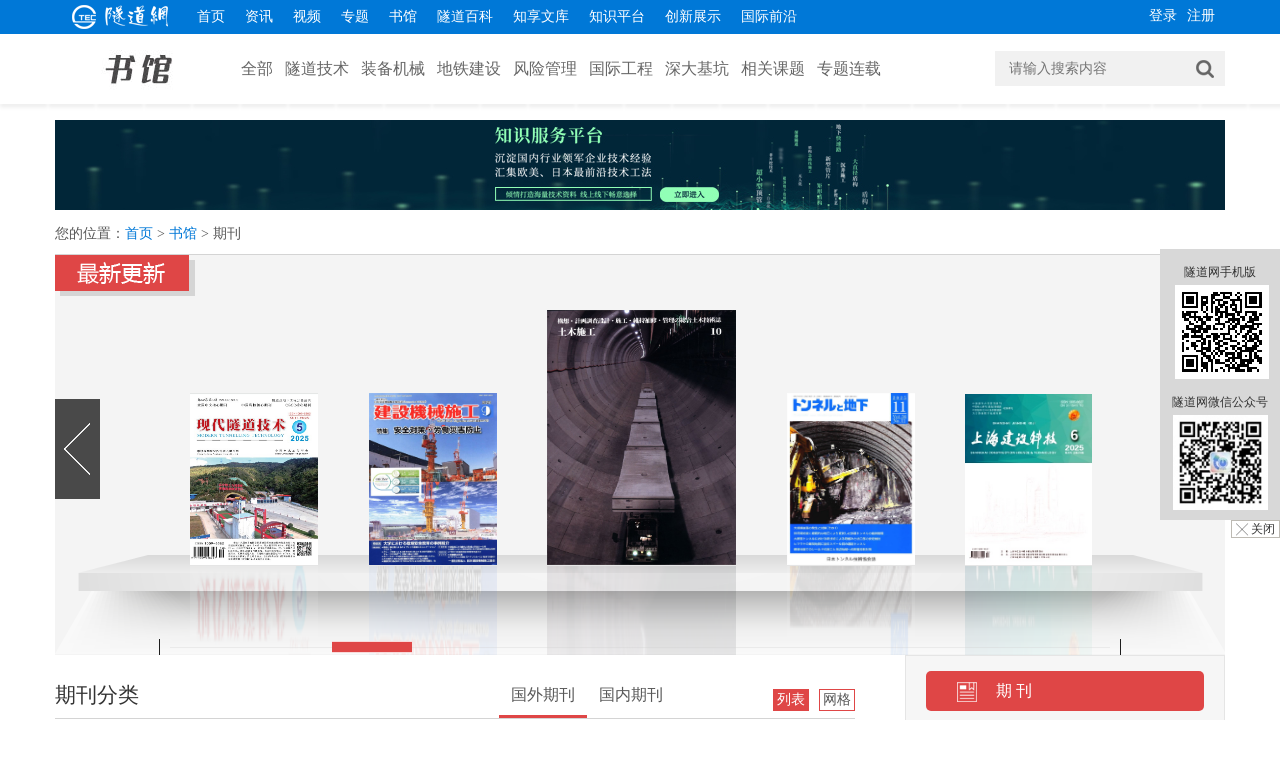

--- FILE ---
content_type: text/html; charset=utf-8
request_url: https://www.tunnelling.cn/PLibrary/PLibraryJournal.aspx
body_size: 13145
content:

<!DOCTYPE html>
<html>
<head id="ctl00_ctl00_header"><title>
	期刊-书馆-隧道网
</title>
    <link href="/common/css/main.css" rel="stylesheet" type="text/css" /><link href="/common/css/base.css" rel="stylesheet" type="text/css" />
    <script src="/js/lodash/4.9.0/lodash.min.js"></script>
    
    <style type="text/css">
        .tanchuang {
            position: fixed;
            top: 0;
            left: 0;
            background: rgba(0,0,0,0.2);
            width: 100%;
            height: 100%;
            display: none;
        }

        .leftComment2 {
            width: 64%;
            height: 50%;
            margin-left: 18%;
            position: relative;
            top: 20%;
            border-radius: 8px;
            text-align: center;
            background: url(../images/bg_666.png) no-repeat center;
            background-size: 100% 100%;
        }
    </style>
    
    <script src="/Scripts/jquery-3.3.1.js" charset="UTF-8"></script>
    <script src="/js/Statistics.js" type="text/javascript"></script>
    <script>
        $(function () {
            var ispc = IsPC();
            if (!ispc) {
                //$(".tanchuang").show();
                $("#popupWindow").show();
            }
            $(".leftComment2").click(function() {
                //$(".tanchuang").hide();
                $("#popupWindow").hide();
            });
        });
        function IsPC() {
            var userAgentInfo = navigator.userAgent;
            var Agents = new Array("Android", "iPhone", "SymbianOS", "Windows Phone", "iPad", "iPod");
            var flag = true;
            for (var v = 0; v < Agents.length; v++) {
                if (userAgentInfo.indexOf(Agents[v]) > 0) { flag = false; break; }
            }
            return flag;
        }
    </script>
    
<meta name="keywords" content="技术资料,技术论文,电子期刊,电子图书,规范标准,工程档案,图书推荐">
<meta name="description" content="推荐最新的技术资料、打造专业的电子资料库、施工技术人员的心灵家园"/>
<style>
    .badoo span{ cursor: pointer;}
</style>

    
<link href="../common/css/main.css" rel="stylesheet" type="text/css" />
<link href="../common/css/base.css" rel="stylesheet" type="text/css" />
<script type="text/javascript" src="../common/js/lrtk.js"></script>
<script type="text/javascript" src="../common/js/slider.js"></script>
<script type="text/javascript" src="../common/js/simplefoucs.js"></script>
<script type="text/javascript" src="../common/js/focus.js"></script>
<script type="text/javascript" src="../common/js/responsiveslides.min.js"></script>
<script type="text/javascript" src="../common/js/slide.js"></script>
<script type="text/javascript" src="../common/js/scroll.js"></script>
<script type="text/javascript" src="../common/js/jour.js"></script>

</head>
<body>
    <form name="aspnetForm" method="post" action="./PLibraryJournal.aspx" id="aspnetForm">
<div>
<input type="hidden" name="__VIEWSTATE" id="__VIEWSTATE" value="/wEPDwUKMjAzNDk4MjkxOGRk/Ss2QZOWV/gUqidxNq6Jjyo7blYvZiLQFf4PE+ZWb5E=" />
</div>

<div>

	<input type="hidden" name="__VIEWSTATEGENERATOR" id="__VIEWSTATEGENERATOR" value="8FDA33CD" />
</div>
        <div>
            
    
    

<header id="lib_top">
    <!--nav-->
    
<script>
    //自动登录
    $(function () {
        $.ajax({
            async: false,
            url: "../ASHX/CheckLoginCookie.ashx",
            type: "POST",
            data: {},
            dataType: "json",
            success: function (data) {
                if (data.result) {
                    var btn = $("[data-type='login_btn_memberlogin']");
                    if (btn.attr("type") !== undefined && btn.attr("type") !== "undefined") {
                        location.href = "MemberIndex.aspx";
                    }
                    $(".top_r_nav").html("<a href='/PMember/MemberIndex.aspx' class='r_but' title='" + data.message + "' target='_blank'>" + data.message + "</a><a href='javascript:;' class='l_but' title='注销' onclick='Exitlogin()'>退出</a>");
                }
            }
        });
    });
</script>
<nav class="l_nav">
    <div class="vol_nav margin">
        
        <div class="top_l_nav">
            <a target="_blank" href="/Index.aspx" title="首页">
                <img src="../images/top_logo.png" alt="logo" /></a>
            <a href="../Index.aspx" class="hover" title="首页">首页</a>
            <a target="_blank" href="../PNews/News.aspx" title="资讯">资讯</a>
            <a target="_blank" href="../PVideo/Video.aspx" title="视频">视频</a>
            <a target="_blank" href="../PSpecial/Special.aspx" title="专题">专题</a>
            <a target="_blank" href="../PLibrary/PLibraryIndex.aspx" title="书馆">书馆</a>
            <a target="_blank" href="https://baike.tunnelling.cn/#/" title="隧道百科">隧道百科</a>
            <a target="_blank" href="/PEnjoyShare/DataBaseIndex.aspx" title="知享文库">知享文库</a>
            
            <a target="_blank" href="https://zhishi.tunnelling.cn/" title="知识平台">知识平台</a>
            <a target="_blank" href="https://tunnelling.cn/stecshow/" title="创新展示">创新展示</a>

            <a target="_blank" href="/PNews/WeChatList.aspx" title="国际前沿">国际前沿<i></i></a>
            
            
        </div>
        
        <div class="top_r_nav">
            
            <a href="/PMember/MemberRegister.aspx" class="r_but" title="注册" target="_blank">注册</a>
            <a href="/PMember/MemberLogin.aspx?returnUrl=https%3a%2f%2fwww.tunnelling.cn%2fPLibrary%2fPLibraryJournal.aspx" class="l_but" title="登录" target="_blank">登录</a>
            
        </div>
    </div>
    <script>
        function Exitlogin() {
            $.ajax({
                async: false,
                type: "POST",
                url: "../ASHX/Exitlogin.ashx",
                dataType: "text",
                data: {},
                success: function (msg) {
                    if (msg == "ok") {
                        location.href = "/CASLogout.aspx";

                        //location.reload();
                    }
                }
            });
        }
    </script>
</nav>

    <!--menu-->
    <div class="lib_menu margin">
        <div class="logo">
            <a href="../PLibrary/PLibraryIndex.aspx" target="_blank" title="书馆"><img src="../images/l_logo.jpg" alt="书馆" /></a>
        </div>                                                                                                                
        <div class="menu">
            
            <a href="PLibraryTechnical.aspx?Tech=49&Tecn=全部" data-guide="49" title="全部" target="_blank"><span ID="49">全部</span></a>
        </div>
         
<div class="search radius6">
    <input class="inp_srh" name="keyboard" style="width: 195px;" placeholder="请输入搜索内容" />
     <!-- 加一个无用input，防止前面的input有自动填充提示 -->
     <input type="text" style="opacity: 0;position: absolute;left: -10000px;" placeholder="加一个无用input，防止前面的input有自动填充提示" />
    <input class="btn_srh" type="button" name="submit" value="" />
    <input type="text" style='display: none' value="无用的文本框（页面只有一个input type=text时 回车会提交）" />
    <link href="../common/css/pull-down.css" rel="stylesheet" />
    <script type="text/javascript" src="../js/pull-down-1.0.js"></script>
    <script type="text/javascript">
        $(function () {
            $('.btn_srh').click(function () {
                search();
            });
            //下拉提示
            if (window.location.href.indexOf("specialId=50") == -1) {
                $(".inp_srh").searchSelect4({ "hot_url": "/ASHX/SearchHotKey.ashx", "ajax_url": "/ASHX/SearchRelevantKey.ashx" });
            }
        });
        //搜索
        function search() {
            if ($.trim($('.inp_srh').val()) == "") {
                $("[data-content='content']").html("").html("请输入搜索内容！");
                $("[data-content='prompt']").html("");
                showid("promptwindow");
                return;
            }
            window.open('/Search.aspx?searchContent=' + encodeURI($.trim($('.inp_srh').val())));
        }
    </script>
</div> 
    </div>
    <script>
        $(function () {
            $.ajax({
                url: '/ashx/GetPLibraryAGuide.ashx',
                success: function (data) {
                    $(".menu").append(data);
                }
            })
        })
    </script>
</header>



            
    
<script type="text/javascript" src="../common/js/jquery.select.js"></script>
<div class="clear" style=" height:120px;"></div>
<!--banner-->
<section>

<a href="https://zhishi.tunnelling.cn/#/index" title="书馆banner" target="_blank"><img src="../ADLink_Image/-8585535670482350312_gU7feXx9mWJaYpBpgzS12uaF6mQ5LoLbaU7e1R6.jpg" alt="书馆banner"/></a>


</section>
<section>
	<p class="bread">您的位置：<a href="../Index.aspx" target="_blank" title="首页">首页</a> > <a href="../PLibrary/PLibraryIndex.aspx" target="_blank" title="书馆">书馆</a> > 期刊</p>
</section>
<!-- 代码 开始 -->
<section>
	<div class="jour_banner">
	<div id="imageFlow">
		<div class="top"><img src="../images/title_png.png" alt="../images/title_png.png"></div>
        <div id="img_list">
			<div class="bank">
			
<a rel="../Magazine_Image/-8584324629946979783_Dg7mIyycUgj56g0poK71gWV4vib04JPd3oTGFY202505.jpg" alt="现代隧道技术" data-url="PLibraryJournalDetail.aspx?Mags=16"></a>


<a rel="../Magazine_Image/-8584328209115748415_8z3bP8pY7YaGncneAYAsQgTo4AqdAbnjtQuh5VImage0001.jpg" alt="建设机械施工2025年9月" data-url="PLibraryJournalDetail.aspx?Mags=23"></a>


<a rel="../Magazine_Image/-8584328213654599005_Bewb3on8WPgjVTQc8pBWjRI7oyvZikPGQxM9SxImage0001.jpg" alt="土木施工2025年10月" data-url="PLibraryJournalDetail.aspx?Mags=25"></a>


<a rel="../Magazine_Image/-8584328221590294117_7hI5IvcV1OuTv1XYK4AQjPHMjIG3Rt7RtNWLEK01.jpg" alt="隧道与地下2025年11月" data-url="PLibraryJournalDetail.aspx?Mags=24"></a>


<a rel="../Magazine_Image/-8584330586840034692_i9tMU60ENepaOGRiGHgJYJbE9UKbTGmRZ9IK8Y封面.jpg" alt="上海建设科技" data-url="PLibraryJournalDetail.aspx?Mags=13"></a>


<a rel="../Magazine_Image/-8584358196569909068_g8S6VLWoQu0ecTCVRfTKtenlWuxlCd6dW0Tqbw001.jpg" alt="基础工2025年12月" data-url="PLibraryJournalDetail.aspx?Mags=22"></a>


<a rel="../Magazine_Image/-8584374875121602150_QU04kpPMBH22NNCNkhyQbSzy8SRoCDhcmnhtKl202504.jpg" alt="盾构隧道科技" data-url="PLibraryJournalDetail.aspx?Mags=11"></a>


<a rel="../Magazine_Image/-8584398174776237460_h2nwPQx04uAzKZqt0dHN6wrFsW0a6FNfSe5yaN封面.jpg" alt="地基处理" data-url="PLibraryJournalDetail.aspx?Mags=35"></a>


<a rel="../Magazine_Image/-8584409229626592750_MOIZgHRWwnvuD2OjCc9a5d13mI7GCBVa1Gietr2025.jpg" alt="上海隧道" data-url="PLibraryJournalDetail.aspx?Mags=31"></a>


<a rel="../Magazine_Image/-8584440419870344141_ZJjnk05TnTOAKyikQ7PXsbsBH8OSQk5gRrBQ8a202503.jpg" alt="地下空间与工程学报" data-url="PLibraryJournalDetail.aspx?Mags=6"></a>


<a rel="../Magazine_Image/-8584448130192409418_bviqngJTEFn9RYmYOw3IZkxPMVdr5Yf4RVH9Zs微信图片_2025-08-28_130447_233.jpg" alt="岩石力学与工程学报" data-url="PLibraryJournalDetail.aspx?Mags=36"></a>


<a rel="../Magazine_Image/-8584459357115077302_PF9k3gtxqiZpnfrQSYjRlsg9G8Tgi0HLdCGQ0O封面.jpg" alt="城市道桥与防洪" data-url="PLibraryJournalDetail.aspx?Mags=9"></a>


            <script type="text/javascript">
                var aDataURL = new Array();
                $("[data-url]").each(function() {
                    var $t = $(this);
                    aDataURL.push({
                        'rel': $t.attr("rel"),
                        'url': $t.attr("data-url")
                    });
                });
            </script>
		</div>
			<div class="text">
                <div class="title">Loading</div>
                <div class="legend">Please wait...</div>
			</div>
          </div>  
		<div class="scrollbar">
            <img class="track" src="../images/sb.gif" alt="../images/sb.gif">
            <img class="arrow-left" src="../images/sprite.png" alt="../images/sprite.png">
            <img class="arrow-right" src="../images/sprite1.png" alt="../images/sprite1.png">
            <img class="bar" src="../images/sc.gif" alt="../images/sc.gif">
        </div>
	</div>
    </div>
</section>
<!-- 代码 结束 -->
<!--banner end-->


            
    
<!--main-->
<div id="bodyer">
<div class="limit">
<!--left-->
	<div id="left">
        <!--最新更新-->
        <div class="jour_box">                              
    	<div class="title">
        	<h2>期刊分类</h2>
            <ul id="tags" class="jour_tags">
  				<li data-jid="7" title="国外期刊"><a>国外期刊</a></li>
            	<li data-jid="5" title="国内期刊"><a>国内期刊</a></li>
            </ul>
        </div>
        <!--网格-->
    	<div id="tagContent0" style="display:block; position:relative;">
        	<ul id="tags_list" class="jour_tags_list">
            	<li class="selectTag"><a onClick="myfun2('PLibraryJournalClassCountryList')"  href="javascript:void(0)" title="列表">列表</a> </li>
  				<li><a onClick="myfun2('PLibraryJournalClassCountryMesh')"  href="javascript:void(0)" title="网格">网格</a> </li>
            </ul>
        	<!--1-->
            <div class="tagContent" id="list0" style="display:block; ">
            	<div id="list_mesh" class="in_home">
                   
<div class="myPageList" data-pageListID="/PLibrary/PLibraryJournal.aspx ctl00$ctl00$cphBody$cphBody$CountryList" data-pageListSource="PLibraryJournalClassCountryList" data-pageIndex="1" data-conditions="MagazineClassID:7">
    <div></div>
    <div></div>
</div>


                    <script type="text/javascript" src="../js/PageList.js"></script>
                </div>
            </div>
        </div>
    </div>
    </div>
<!--right-->
	<div id="right">
 		<!--推荐论文-->
        <!--精品推荐-->
        <!--浏览排行-->
        <!--资料专区-->
        <div class="libarary_rightmenu">
            <ul>
                <li class="libarary_rightmenu1"><a href="/PLibrary/PLibraryJournal.aspx">期 刊</a></li>
                <li class="libarary_rightmenu2"><a href="/PLibrary/PLibraryMonograph.aspx">专 著</a></li>
                <li class="libarary_rightmenu3"><a href="/PLibrary/PLibraryCorpus.aspx">文 集</a></li>
                <li class="libarary_rightmenu4"><a href="/PLibrary/PLibraryStandard.aspx">标准规范</a></li>
                <li class="libarary_rightmenu5"><a href="/PLibrary/PLibraryArchives.aspx">工程档案</a></li>
                <li class="libarary_rightmenu6"><a href="/PLibrary/PLibraryBooksNews.aspx">书 讯</a></li>
            </ul>
        </div>
        
<div class="jour_article">
	<h4>推荐论文</h4>
    <div class="">
        
<figure>
	<a href="../PLibrary/PLibraryTechnicalDetail.aspx?Tech=7695" target="_blank" title="我国地铁车站暗挖工法综述与展望"><img src="../TechnicalData_Image/-8584358294553166627_wr7BAC1uKQQN6ZICq9tmcRQxB5ittSpKZIo52N001.jpg" style="height:78px;width:116px;" alt="我国地铁车站暗挖工法综述与展望" /></a>
	<figcaption>
        <a href="../PLibrary/PLibraryTechnicalDetail.aspx?Tech=7695" target="_blank" title="我国地铁车站暗挖工法综述与展望"><h5 style="height:28px;width:190px;word-break:break-all;overflow:hidden;">我国地铁车站暗挖工法综述与展望</h5></a>
        <p class="f14 col_666" style="height:28px;width:190px;word-break:break-all;overflow:hidden;">宋战平，李雪莉，张玉伟， 钟仕明，石 卫</p>
        <p class="col_999">2430人阅读</p>
    </figcaption>
</figure>


<figure>
	<a href="../PLibrary/PLibraryTechnicalDetail.aspx?Tech=7670" target="_blank" title="富水地层超深装配式竖井水下机械法掘进施工技术 ———以南京某沉井式停车设施建设项目为例"><img src="../TechnicalData_Image/-8584472432295396529_QQxT4gQR1fM5uRrSv1xJfXopeWWCBtEa18Yiui微信图片_20250805111437.png" style="height:78px;width:116px;" alt="富水地层超深装配式竖井水下机械法掘进施工技术 ———以南京某沉井式停车设施建设项目为例" /></a>
	<figcaption>
        <a href="../PLibrary/PLibraryTechnicalDetail.aspx?Tech=7670" target="_blank" title="富水地层超深装配式竖井水下机械法掘进施工技术 ———以南京某沉井式停车设施建设项目为例"><h5 style="height:28px;width:190px;word-break:break-all;overflow:hidden;">富水地层超深装配式竖井水下机械法掘进施工技术 ———以南京某沉井式停车设施建设项目为例</h5></a>
        <p class="f14 col_666" style="height:28px;width:190px;word-break:break-all;overflow:hidden;">，张振光，徐杰，汪盛，蒋海里，郝亮， 付武荣，</p>
        <p class="col_999">3203人阅读</p>
    </figcaption>
</figure>


<figure>
	<a href="../PLibrary/PLibraryTechnicalDetail.aspx?Tech=7540" target="_blank" title="“长江口二号”古沉船打捞中矩形曲线底幕法机械及构造设计关键技术"><img src="../TechnicalData_Image/-8584576020590628456_mnFWnAzyj5O3BoCY4OQYo6IhI3c6VdIpVLQx8C001.jpg" style="height:78px;width:116px;" alt="“长江口二号”古沉船打捞中矩形曲线底幕法机械及构造设计关键技术" /></a>
	<figcaption>
        <a href="../PLibrary/PLibraryTechnicalDetail.aspx?Tech=7540" target="_blank" title="“长江口二号”古沉船打捞中矩形曲线底幕法机械及构造设计关键技术"><h5 style="height:28px;width:190px;word-break:break-all;overflow:hidden;">“长江口二号”古沉船打捞中矩形曲线底幕法机械及构造设计关键技术</h5></a>
        <p class="f14 col_666" style="height:28px;width:190px;word-break:break-all;overflow:hidden;">庄欠伟, 袁玮皓, 张弛,袁一翔,李炎龙,周东荣</p>
        <p class="col_999">3336人阅读</p>
    </figcaption>
</figure>


<figure>
	<a href="../PLibrary/PLibraryTechnicalDetail.aspx?Tech=7476" target="_blank" title="大长细比预制中隔墙智能拼装设备研发"><img src="../TechnicalData_Image/-8584672904720565210_YPChrKdY2Ma5ONoWSSG7Af44s8fVRr2uysIzyj001.jpg" style="height:78px;width:116px;" alt="大长细比预制中隔墙智能拼装设备研发" /></a>
	<figcaption>
        <a href="../PLibrary/PLibraryTechnicalDetail.aspx?Tech=7476" target="_blank" title="大长细比预制中隔墙智能拼装设备研发"><h5 style="height:28px;width:190px;word-break:break-all;overflow:hidden;">大长细比预制中隔墙智能拼装设备研发</h5></a>
        <p class="f14 col_666" style="height:28px;width:190px;word-break:break-all;overflow:hidden;">​蔡光远，唐泽人，陈 辰，朱元昌，于朋臣，柳 献</p>
        <p class="col_999">3724人阅读</p>
    </figcaption>
</figure>


    </div>	
</div>

<!--精品推荐-->
<div class="lib_r_box">
    <h3>精品推荐</h3>
    <div class="f_book">
        
    </div>
</div>
<!-- 上海隧道第一期 2024-12-20 -->
<div id="ad200">
</div>

<!--浏览排行-->
<div class="lib_r_box">
    <div class="lib_title">
        <ul id="r_tag" class="r_look">
            <li class="selectTager"><a onclick="selectnum('Content0',this)" href="javascript:void(0)" title="浏览排行">浏览排行</a> </li>
        </ul>
    </div>
    <div id="tagContent6">
        <div id="Content0" style="display: block;">
            <ul class="album_rank">
                
            </ul>
        </div>
        <div id="Content1" style="display: none;">
            <p class="cont_img">
                
            </p>
        </div>
    </div>
</div>


<link href="../common/css/swiper.min.css" rel="stylesheet" />
<script src="../js/PSpecial/swiper.min.js"></script>
<!-- 轮播图广告 swiper 3.4.2 -->
<div class="r_rotation_map" style="width: 320px;height: 150px;overflow: hidden;position: relative;">
    <!-- 代码 开始 -->
    <!-- Swiper -->
    <div class="swiper-container-ad" style="width: 100%;height: 100%;">
        <div class="swiper-wrapper">
            
       <div class="swiper-slide">
                <a href="https://cits2021.tunnelling.cn/#/" target="_blank" style="display: block;"><img src="/ADLink_Image/-8585535693852103078_oll9ZeGtGeb2Fwlz2Nj7y1NA13rL7fNKgH70oj1.jpg" style="width: 100%;height: 100%;" /></a>
            </div>


            
        </div>
        <!-- Add Pagination -->
        <div class="swiper-pagination"></div>
    </div>
    

    <!-- Initialize Swiper -->
    <script>
        $(function() {
            var swiper = new Swiper('.swiper-container-ad', {
                pagination: '.swiper-pagination',
                paginationClickable: true,
                loop: true,
                autoplay : 5000
            });
        })
    </script>
    <!-- 代码 结束 -->
</div>


<script>
    $(function () {
        $.ajax({
            url: '/ashx/GetPLibraryIndexJournalGoodRecommend.ashx',
            success: function (data) {
                $(".f_book").append(data);
            }
        })
        $.ajax({
            url: '/ashx/GetPLibraryIndexJournalSkimRanking.ashx',
            success: function (data) {
                $(".album_rank").append(data);
            }
        })
        $.ajax({
            url: '/ashx/GetPLibraryIndexJournalMaterialArea.ashx',
            success: function (data) {
                $(".cont_img").append(data);
            }
        })
        $.ajax({
            async: true,
            url: "/ASHX/Index_ADLinkAjax.ashx",
            type: "POST",
            data: { type: "Ad200" },
            dataType: "json",
            success: function (data) {
                if (data.message != "") {
                    $("#ad200").append(data.message);
                }
            }
        });
    })
</script>

        <!--限时免费-->
        
        </div>
    </div>
</div>
<br class="clear" />


            
    
    
<div id="footer">
    <div class="top_foot">
        <div class="member limit">
            <h3 class="mem_tit">理事单位</h3>
            <div class="pic" id="unit">
                
            </div>
            <h3 class="fri_tit" style="display:none">友情链接</h3>
            <div class="friend" id="friend" style="display:none">
                
            </div>
        </div>
    </div>
    <div class="mid_foot">
        <div class="limit">
            <div class="left">
                <img src="../images/bot_logo.png" alt="隧道网" />
                <a href="/AboutTunnelling.aspx?about=3" target="_blank" title="关于我们">关于我们</a>
                <a href="/AboutTunnelling.aspx?about=6" target="_blank" title="联系我们">联系我们</a>
                <a href="/AboutTunnelling.aspx?about=9" target="_blank" title="网站地图">网站地图</a>
                <a href="/AboutTunnelling.aspx?about=11" target="_blank" title="客户服务">客户服务</a>
            </div>
            <div class="middle">
                <p>
                    <span id="copyright" style="color: White;"><a href="http://www.tunnelling.cn" target="_blank" title="隧道网（www.tunnelling.cn）">隧道网（www.tunnelling.cn）</a></span>是隧道行业最具影响力的行业门户网站之一，集行业媒体、技术交流、软件服务等多种服务属性于一体。隧道网致力于为业主、设计施工单位，材料设备商、工程技术人员提供专业服务，搭建隧道人士交流与合作的平台，力求打造隧道行业最具影响力和权威性的门户网站。
                </p>
            </div>
            <div class="right" style="width: 130px;">
                <img src="../images/erweima.jpg" alt="../images/erweima.jpg" />
            </div>
            <div id="qcode_foot" style="width: 110px; float: left; margin-left: 10px;">
            </div>
            <div class="clear"></div>
        </div>
    </div>
    <div class="bot_foot">
        <p>
            上海市徐汇区虹漕南路155号 5楼隧道网  电话：021-64225589  电邮：website@tunnelling.cn  传真：021-54640607
            <br>
            <a href="https://beian.miit.gov.cn" target="_blank">备案序号：沪ICP备19007563号-2</a>
            <a target="_blank" href="http://www.beian.gov.cn/portal/registerSystemInfo?recordcode=31010402001139" style="display: inline-block; text-decoration: none; height: 20px; line-height: 20px; margin-left: 20px;"><img src="/images/beianlogo.png" style="margin-right: 5px;">沪公网安备 31010402001139号</a>
        </p>
    </div>
    <div class="clear"></div>
</div>
<script type="text/javascript">
    function AsynchLoad(type, obj) {
        $.ajax({
            async: true,
            url: "../ASHX/Index_Footer.ashx",
            type: "POST",
            data: { type: type },
            dataType: "json",
            success: function (data) {
                if (data.message != "") {
                    $(obj).html(data.message);
                }
            }
        });
    }
    AsynchLoad("FooterUnit", $("#unit"));
    AsynchLoad("FooterFriendshipLink", $("#friend"));
</script>
<script src="../js/qrcodejs/qrcodejs-master/qrcode.js" type="text/javascript"></script>
<script type="text/javascript">
    $(function () {
        var qcode_foot = new QRCode('qcode_foot', {
            text: 'http://m.tunnelling.cn',
            width: 110,
            height: 112,
            colorDark: '#000000',
            colorLight: '#ffffff',
            correctLevel: QRCode.CorrectLevel.H
        });
        // 使用 API
        qcode_foot.clear();
        qcode_foot.makeCode("http://m.tunnelling.cn");
    });
</script>

    <script src="../js/qrcodejs/qrcodejs-master/qrcode.js" type="text/javascript"></script>
    <script type="text/javascript">
        $(function () {
            var qcode = new QRCode('qcode', {
                text: 'http://m.tunnelling.cn/Library_Magazine.aspx',
                width: 80,
                height: 80,
                colorDark: '#000000',
                colorLight: '#ffffff',
                correctLevel: 0
            });

            // 使用 API
            qcode.clear();
            qcode.makeCode("http://m.tunnelling.cn/Library_Magazine.aspx");
        });
    </script>
    <!-- 二维码 -->
    <div id="QRcode">
        隧道网手机版<br>
        <div id="qcode" style="width: 80px; height: 80px; margin-left: 5px;">
        </div>
        隧道网微信公众号<br>
        <img src="https://www.tunnelling.cn/images/erweima.jpg" alt="" width="95px" height="95px">
        <a class="QRclose" onclick="javascript:turnoff('QRcode')">╳ 关闭</a>
    </div>
    <script>
        function turnoff(obj) {
            document.getElementById(obj).style.display = "none";
        }
    </script>
<script type="text/javascript" language="javascript">
    function hideEmpty() {
        var list = $(".myPageList").find("th");
        for (var i = 0; i < list.length; i++) {
            if (list.eq(i).next().html() == "") {
                list.eq(i).parent().css("display", "none");
            }
        }
    }
</script>
<script type="text/javascript">
//    function myfun1(id) {
//        var $t = $('.myPageList');
//        var c = "MagazineClassID:" + id;
//        /*
//        if (id == 1) {
//            $(".jour_tags").find("li").eq(0).addClass("selectTag");
//            $(".jour_tags").find("li").eq(1).removeClass("selectTag");
//        } else if (id == 2) {
//            $(".jour_tags").find("li").eq(1).addClass("selectTag");
//            $(".jour_tags").find("li").eq(0).removeClass("selectTag");
//        }*/
//        ChangeConditionsAndXml($t, c, null, null);
//    };
    function myfun2(xmlname) {
        var $t = $('.myPageList');
        var xml = xmlname;
        var list = $(".jour_tags_list").find("li").eq(0);
        var mesh = $(".jour_tags_list").find("li").eq(1);
        var listmesh = $("#list_mesh");
        if (xmlname == 'PLibraryJournalClassCountryList') {
            list.addClass("selectTag");
            mesh.removeClass("selectTag");
            listmesh.removeClass("out_home");
            listmesh.addClass("in_home");
        } else if (xmlname == 'PLibraryJournalClassCountryMesh') {
            list.removeClass("selectTag");
            mesh.addClass("selectTag");
            listmesh.removeClass("in_home");
            listmesh.addClass("out_home");
        }
        ChangeConditionsAndXml($t, null, xml, function () { hideEmpty(); });
    }
</script>   
<script type="text/javascript">
    var magsubId = '7';
    $("[data-jid]").each(function () {
        var $t = $(this);
        var id = $t.attr("data-jid");
        var $p = $t.parent();
        $t.click(function () {
            $p.children().removeClass("selectTag");
            $t.addClass("selectTag");
            var $t2 = $('.myPageList');
            var c = "MagazineClassID:" + id;
            /*
            if (id == 1) {
            $(".jour_tags").find("li").eq(0).addClass("selectTag");
            $(".jour_tags").find("li").eq(1).removeClass("selectTag");
            } else if (id == 2) {
            $(".jour_tags").find("li").eq(1).addClass("selectTag");
            $(".jour_tags").find("li").eq(0).removeClass("selectTag");
            }*/
            ChangeConditionsAndXml($t2, c, null, function () { hideEmpty(); });
            //a();
            setInterval(hideMagazine, 200);
        });
        if (magsubId == "" || magsubId == id) {
            $t.click();
            magsubId = id;
        }
    });
    function hideMagazine() {
        //$("figure").each(function () {
        //    if ($(this).find("a").attr("href").indexOf("31") != -1 || $(this).find("a").attr("href").indexOf("33") != -1) {
        //        $(this).hide();
        //    }
        //})
        $("figure").each(function () {
            if ($(this).find("a").attr("href").indexOf("33") != -1) {
                $(this).hide();
            }
        })
        //$("[data-name='上海隧道']").css("display", "none");
        //$("figure[data-name='中国市政工程论文集']").hide();
    }
    if (magsubId != '') {
        if (magsubId == 2) {
            myfun1(2);
        }
    }
</script>
<script type="text/javascript" src="../js/PLibrary/PLibrary.js"></script>
<script type="text/javascript">
    $(function () {
        $(".IsRecommend").each(function () {
            var html = $(this).html();
            if (html != "True") {
                $(this).siblings("i").css("display", "none");
            }
        });
        
    });
    $(document).ready(function () {
        $(".diapo").each(function () {
            var src = $(this).attr("src");
            for (var i = 0; i < aDataURL.length; i++) {
                if (aDataURL[i].rel == src) {
                    var url = aDataURL[i].url;
                    $(this).click(function (e) {
                        location = url;
                        e.preventDefault();
                        e.stopPropagation();
                    });
                    break;
                }
            }
        });
    });
    hideEmpty();
</script>
 
    <script type="text/javascript">
        function showid(idname) {
            var isIE = (document.all) ? true : false;
            var isIE6 = isIE && ([/MSIE (\d)\.0/i.exec(navigator.userAgent)][0][1] == 6);
            var newbox = document.getElementById(idname);
            newbox.style.zIndex = "9999";
            newbox.style.display = "block"
            newbox.style.position = !isIE6 ? "fixed" : "absolute";
            newbox.style.top = newbox.style.left = "50%";
            newbox.style.marginTop = -newbox.offsetHeight / 2 + "px";
            newbox.style.marginLeft = -newbox.offsetWidth / 2 + "px";
            var layer = document.createElement("div");
            layer.id = "layer";
            layer.style.width = layer.style.height = "100%";
            layer.style.position = !isIE6 ? "fixed" : "absolute";
            layer.style.top = layer.style.left = 0;
            layer.style.backgroundColor = "#000";
            layer.style.zIndex = "9998";
            layer.style.opacity = "0.6";
            document.body.appendChild(layer);
            var sel = document.getElementsByTagName("select");
            for (var i = 0; i < sel.length; i++) {
                sel[i].style.visibility = "hidden";
            }
            function layer_iestyle() {
                layer.style.width = Math.max(document.documentElement.scrollWidth, document.documentElement.clientWidth)
+ "px";
                layer.style.height = Math.max(document.documentElement.scrollHeight, document.documentElement.clientHeight) +
"px";
            }
            function newbox_iestyle() {
                newbox.style.marginTop = document.documentElement.scrollTop - newbox.offsetHeight / 2 + "px";
                newbox.style.marginLeft = document.documentElement.scrollLeft - newbox.offsetWidth / 2 + "px";
            }
            if (isIE) { layer.style.filter = "alpha(opacity=60)"; }
            if (isIE6) {
                layer_iestyle()
                newbox_iestyle();
                window.attachEvent("onscroll", function () {
                    newbox_iestyle();
                })
                window.attachEvent("onresize", layer_iestyle)
            }
//            layer.onclick = function () {
//                newbox.style.display = "none"; layer.style.display = "none"; for (var i = 0; i < sel.length; i++) {
//                    sel[i].style.visibility = "visible";
//                }
//            }
            $("[data-id='promptClose']").click(function () {
                newbox.style.display = "none"; layer.style.display = "none"; for (var i = 0; i < sel.length; i++) {
                    sel[i].style.visibility = "visible";
                }
            });
            $("[data-id='promptClose']").unbind("click");
            $("[data-id='promptClose']").click(function () {

                newbox.style.display = "none"; layer.style.display = "none"; for (var i = 0; i < sel.length; i++) {
                    sel[i].style.visibility = "visible";
                }
                if (!(Callblack == undefined || Callblack == null)) {
                    Callblack();
                }

            });
            $("[data-type='quxiao']").click(function () {
                newbox.style.display = "none"; layer.style.display = "none"; for (var i = 0; i < sel.length; i++) {
                    sel[i].style.visibility = "visible";
                }
            });
            $("[data-id='close']").click(function () {
                newbox.style.display = "none"; layer.style.display = "none"; for (var i = 0; i < sel.length; i++) {
                    sel[i].style.visibility = "visible";
                }
            });
        }

        
    </script>
<div id="promptwindow" style="display: none;height:auto;">
    <div class="promptwindow-tit">
        <a href="javascript:" style="float: right; font-size: 22px;" data-id="promptClose" id="close"><img src="/images/icon_close.png" />
        </a></div>
    <div class="promptwindow-content">
        <img src="/images/icon_remind2.png" width="50" height="50" id="img"/>
        <p data-content="content">
        </p>
        <p data-content="prompt">
        </p>
    </div>
    <div class="promptwindow-prompt">
        
    </div>
    <div class="promptwindow-foot">
        <a href="javascript:" data-id="promptClose" data-type="quren">确 定</a> 
        <a href="" data-type="add" style="display: none"></a>
        <a href="javascript:" data-type="quxiao" style="display: none;"></a>
    </div>
</div>




            
            
            <div class="tanchuang" id="popupWindow">
                <div class="leftComment2">
                </div>
            </div>
        </div>
    </form>
    <script type="text/javascript">
        var _hmt = _hmt || [];
        (function () {
            var hm = document.createElement("script");
            hm.src = "//hm.baidu.com/hm.js?12dd9994bded26d812af0390c9ce062e";
            var s = document.getElementsByTagName("script")[0];
            s.parentNode.insertBefore(hm, s);
        })();
    </script>
</body>
</html>


--- FILE ---
content_type: text/css
request_url: https://www.tunnelling.cn/common/css/main.css
body_size: 42128
content:
@charset "utf-8";
/* CSS Document */
body{ margin:0; padding:0; color: #333333; font-family: "微软雅黑",serif; font-size: 14px; background:#ffffff; }
form,div,table,span,p,b,a,i,input,font,dl,dt,dd,font,ul,li,ol,h1,h2,h3,h4,h5,h6,figure,button{ margin:0; padding:0; list-style:none; list-style-type:none; font-weight:inherit; font-style:normal}


b{ font-weight:bold;}
.Anli01 .Anli0102 .Anlipic {
	height: auto;
}

font{font-size:14px;}
a{ text-decoration:none; color:#333; cursor:pointer;}
a:hover{ color:#0078d7; text-decoration:none;}
img{ border:0px; margin:0px;}
textarea{ font-size:14px;}
img{ border:0px; margin:0px;}
table{ border:0px; margin:0px; padding:0;}
p{
	line-height: 24px;
	text-decoration: none;
}
ul,li{ list-style-image:none;list-style-position:outside;list-style-type:none;margin:0px; padding:0px;}
.tc{ text-align:center;}
.tl{ text-align:left;}
.tr{ text-align:right;}
.l{ float:left;}
.r{ float:right;}
.of{ overflow:hidden;}
.col_333{ color:#333333;}
.col_666{ color:#666666;}
.col_999{ color:#999999;  height:23px; overflow:hidden;}
.col_accfe2{ color:#accfe2;}
.col_red{ color:#ff0000;}
.clear{clear:both; height:0px;line-height:0;font-size:0;clear:both;}
.hand{cursor:pointer}
.mt10{ margin-top:10px;}
.mt20{ margin-top:20px;}
.mt30{ margin-top:30px;}
.ml10{ margin-left:10px;}
.mr10{ margin-right:10px;}
.f12{ font-size:12px;}
.f14{ font-size:14px;}
.f16{ font-size:16px;}
.f60{ color:#ff6600;}
.mt5{ margin-top:5px;}
.mr15{ margin-right:15px;}
.hand{ cursor:pointer;}
.ml8{ margin-left:8px;}
.ml12{ margin-left:12px;}
.limit{ width:1170px; margin:0 auto;}
.margin{ margin:0 auto;}
.dis_none{ display:none;}
.dis_block{ display:block;}
.col_blue{ color:#0078d7;}
.col_dred{ color:#a31430;}
.b_s_border{ border-bottom: solid 1px #d4d4d4;}
.t_2em{ text-indent:2em;}
.postion_r{ position:relative;}

#top{ height:102px; z-index:999; margin:0 auto; width:100%; background:#ffffff; border-bottom:1px #ccc solid; transition:top .5s; position:fixed; z-index:9999;}
/*nav*/
.nav{ height:32px; background:#e0e0e0;}
.nav .right_nav{ width:1170px;}
.nav a{ float:right; height:20px; line-height:20px; padding: 0px 15px; border-radius: 3px ;color:#ffffff; text-align:center; margin-top:6px; margin-right:10px;}
.nav a.l_but{ background-color: #0078d7;}
.nav a.r_but{ background-color: #aaaaaa;}



/*top_menu*/
.top_menu{ height:70px; width:1170px;}
.top_menu .logo{ float:left; width:183px;}
.top_menu .menu{ float:left;}
.top_menu .menu a{ height:70px; float:left; line-height:70px; color:#666666; text-align:center; font-size:16px; position:relative; padding: 0px 13px;}
.top_menu .menu a:last-child{position: relative;}
.top_menu .menu a:last-child img{position:absolute;bottom: -150px;left: -19px;width: 150px;height: 150px;display: none;}
.top_menu .menu a i{ position:absolute; height:13px; width:10px; background:url(../../images/mainbg.png) 0px -57px no-repeat; top:20px; right:7px;}
.top_menu .menu a:hover,.top_menu .menu a.hover{ background:#0078d7; color:#ffffff;}
.top_menu .menu a:last-child:hover img{display: block;}

/* search */
.search{height:35px;width:230px; float:right; margin-top:17px; background-color:#f1f1f1;}
.search select{display:none;}
.search .select_box{font-size:14px;color:#999999;width:55px;line-height:35px;float:left;position:relative;}
.search .select_showbox{height:35px;background:url(../../images/search_ico.png) no-repeat 45px center;text-indent:0.7em;}
.search .select_showbox.active{background:url(../../images/search_ico_hover.png) no-repeat 45px center;}
.search .select_option{border:1px solid #cccccc;border-top:none;display:none;left:-1px;top:35px;position:absolute;z-index:99;background:#fff;}
.search .select_option li{text-indent:1em;width:60px;cursor:pointer;}
.search .select_option li.selected{background-color:#F3F3F3;color:#999;}
.search .select_option li.hover{background:#BEBEBE;color:#fff;}

.search input.inp_srh,.search input.btn_srh{border:none;background:none;height:35px;line-height:35px;float:left}
.search input.inp_srh{outline:none;width:165px; font-family:"微软雅黑"; font-size:14px; text-indent: 1em;}
.search input.btn_srh{ width:35px; height:35px; background:url(../../images/mainbg.png) -103px 8px no-repeat; cursor:pointer;}

/*banner*/

/* slide */
.slide-main{height:380px;position:relative; width:100%; min-width:1170px;}
.prev,.next{display:block;width:44px;height:44px;position:absolute;z-index:222;top:180px;overflow:hidden;cursor:pointer;opacity:0.6;-moz-opacity:0.6;filter:alpha(opacity=60);_border:1px solid none;}
.prev{left:10px;}
.next{right:10px;}
.prev:hover,.next:hover,.nav-main a:hover,.nav-main a.cur{opacity:1;-moz-opacity:1;filter:alpha(opacity=100);}
.item{display:none;width:100%;height:5px;position:absolute;z-index:124;top:540px;left:0;text-align:center;}
.item a{display:inline-block;width:24px;height:5px;margin-right:11px;background:#333;opacity:0.6;-moz-opacity:0.6;filter:alpha(opacity=60);overflow:hidden;}
.item a.cur{background:#fff;}
.slide-box,.myslide{width:100%;height:380px;overflow:hidden;}
.slide-box{position:relative;width:100%; text-align:center; min-width:1170px;}
.myslide{display:block;height:380px; width:1920px; position:absolute;z-index:8; left:50%; margin-left:-960px;}
.banner_bu1{position:absolute;width:356px;height:30px;left:627px;top:252px;z-index:999;display:block;}
.banner_bu2{position:absolute;width:125px;height:30px;left:996px;top:252px;z-index:999;display:none;}
.banner_bublock{position:absolute; width:1170px !important; height:380px; left:50%; margin-left:-585px;}
/**/


#kinMaxShow{visibility:hidden;width:100%; height:380px; overflow:hidden;}
#kinMaxShow img{ z-index:-99;}
.KMSPrefix_kinMaxShow_button{  position:absolute;}


/*main*/
#left{ width:800px; float:left; margin-top:20px;}
#left .topbox{ height:37px; background:#e0e0e0; width:800px; overflow:hidden;display: flex;}
#left .topbox h2{ background:url(../../images/mainbg.png) 0px -20px no-repeat; display:inline-block; color:#ffffff; font-size:18px; font-weight:normal; text-indent:1em; line-height:37px; height:37px; width:110px;}
#left .topbox p{ padding-left:10px;display:inline-block;}
#left .topbox p a{ display:inline-block; line-height:37px; font-size:16px; margin-right:10px;}

/* iFocus style */
#ifocus { width:798px; height:320px; border:1px solid #DEDEDE; background:#F8F8F8; }
#ifocus_pic { display:inline; position:relative; float:left; width:560px; height:320px; overflow:hidden; }
#ifocus_piclist { position:absolute; }
#ifocus_piclist li { width:560px; height:320px; overflow:hidden; }
#ifocus_piclist img { width:560px; height:320px; }
#ifocus_btn { display:inline; float:right; width:230px; }
#ifocus_btn li { width:210px; height:105px; cursor:pointer; opacity:0.5; -moz-opacity:0.5; filter:alpha(opacity=50); }
#ifocus_btn img { width:210px; height:100px; margin:5px 0 0 11px; }
#ifocus_btn .current { background: url(/images/ifocus_btn_bg.gif) no-repeat; opacity:1; -moz-opacity:1; filter:alpha(opacity=100); }
#ifocus_opdiv { position:absolute; left:0; bottom:0; width:560px; height:45px; background:#000; opacity:0.5; -moz-opacity:0.5; filter:alpha(opacity=50); }
#ifocus_tx { position:absolute; left:8px; bottom:8px; color:#FFF; }
#ifocus_tx .normal { display:none; }

/*资讯*/
.box{ width:800px; float:left; margin-top:60px;}
.box .title{ float:left; height:73px; width:100%; border-bottom:solid 1px #d4d4d4;}
.box .title h2{ width:130px; height:70px; float:left;}
.box .title .news{ background:url(../../images/title.jpg) no-repeat;}


.tags { padding-top: 30px; height: 40px; float:right;}
.tags li { float: left; list-style-type: none; height: 40px;}
.tags li a {padding:0px 8px; font-size:16px;  float: left; color: #585858; line-height: 40px; padding-top: 0px; height: 40px; text-decoration: none;  border-bottom:solid 3px #ffffff; }
.tags li a:hover { color:#0078d7; }
.tags li.emptytag {background: none transparent scroll repeat 0% 0%; width: 4px;}
.tags li.selectTag a { border-bottom:solid 3px #0078d7;}
#tagContent,#tagContent2,#tagContent3{ float:left; width:800px;}

.tagContent { display: none;  float:left; width:800px; overflow:hidden;}
.tagContent ul{ width:800px; padding:20px 0px;}
.tagContent ul li{ width: 188px; float: left; margin-right: 16px; border-bottom: 1px #ccc dotted; padding-bottom: 15px;}
.tagContent ul li:last-child {margin-right: 0px !important; padding-right: 0px;}
.tagContent ul li img{}
.tagContent ul li h4{ line-height:24px; color:#000000; overflow:hidden; height:48px; width:100%; font-size:16px; padding:10px 0px 0px 0px; }
.tagContent ul li h4 a{ height:48px; overflow:hidden; display:block;}
.tagContent ul li p{ line-height:22px; font-size:14px; color:#888888; margin-bottom:5px;}
.tagContent ul li span{ line-height:30px;}
.tagContent ul li span font{ color:#000000; font-size:12px;}

/*ad*/
.ad{ width:800px; height:90px; margin-top:28px;}
/*专题*/
.box .title .project{ background:url(../../images/title.jpg) 0px -70px no-repeat;}


/*视频*/
.box .title .video{ background:url(../../images/title.jpg) 0px -140px no-repeat;}

/* 焦点图 */
.s_focus{ width:800px; margin-top:5px;}
.rslides {  position: relative;  list-style: none;  overflow: hidden; width:580px; padding: 0;  margin: 0; float:left;  }
.rslides li {  -webkit-backface-visibility: hidden;  position: absolute;  display: none;  width:580px;  left: 0;  top: 0;  }
.rslides li:first-child {  position: relative;  display: block;  float: left;  }
.rslides img {  display: block;  height: auto;  float: left;  width:580px;  border: 0; }
.slide_container { position: relative; float: left;  width:580px;  }
.slide {  position: relative;  list-style: none;  overflow: hidden;  width:580px;  padding: 0;  margin: 0;  }
.slide li {  position: absolute;  width:580px;  left: 0;  top: 0;  }
.slide img {  display: block;  position: relative;  z-index: 1;  height: 290px;  width:580px;  border: 0;  }
.slide .caption {  display: block;  position: absolute;  z-index: 2;  font-size: 16px;  text-shadow: none;  color: #fff;  background: #000;  background: rgba(0,0,0, 0.5);  left: 0;  right: 0;  bottom: 0;  padding: 10px 20px;  margin: 0;  max-width: none; letter-spacing:1px;} 
.slide .caption a{  color: #fff;} 
.slide_nav {  position: absolute;  -webkit-tap-highlight-color: rgba(0,0,0,0);  top: 52%;  left: 0;  opacity: 0.7; z-index: 3;  text-indent: -9999px;  overflow: hidden;  text-decoration: none;  height: 61px;  width: 38px; background: transparent url("../../images/themes.gif") no-repeat left top; margin-top: -45px; }
.slide_nav:active { opacity: 1.0; }
.slide_nav.next { left: auto; background-position: right top;right: 0;}




.s_focus .s_img{ width:220px; float:left;}
.s_focus .s_img ul li{ width:220px; float:left;}
.item1 img{vertical-align:top;}
.item1 li{position:relative;float:left;margin-right:3px;width:220px;height:96px;overflow:hidden;cursor:pointer;  border-bottom:solid 1px #ffffff;}
.item1 div{position:absolute;left:0;top:66px;width:100%;height:30px;text-align:center;background:url(../../images/demo02.png) no-repeat;color:#FFF;overflow:hidden;}
.item1 div:hover{height:96px; display:table-cell; vertical-align:middle;}
.item1 p{display:none; width:200px; padding:0px 10px; line-height:24px; text-align:left;font-size:14px;}
.item1 h3{height:30px; line-height:20px; color:#ffffff; padding-top:6px; font-size:14px;}
.item1 h3 a{color:#ffffff;}
.item1 div:hover h3 a{color:#ffffff; display: block; width: 220px; height: 76px; padding-top:20px; position: absolute;}


/*首页视频带切换样式*/
/*.focus{width:740px; height:210px; padding:0px 30px; position:relative; margin-top:6px; float:center;}
.f_box{width:740px;height:210px;overflow:hidden}
.f_box li{ width:740px; background: url(../../images/member.png) right top no-repeat #e0e0e0;}
.f_box li img{ float:left; width:350px; height:210px;}
.f_box li dl{ float:left; width:290px; padding-left:50px; padding-top:30px;}
.f_box li dl dt{ line-height:24px; font-size:16px; color:#000000;}
.f_box li dl dd{ line-height:24px; font-size:14px; color:#746969; padding-top:10px; height: 96px;
	overflow: hidden;}
*/


.focus{width:800px; height:230px; padding:0px; position:relative; margin-top:6px; float:center;}
.f_box{width:800px;height:230px;overflow:hidden; max-width:800px !important;}
.f_box li{ width:800px; background: url(../../images/member.png) right top no-repeat #e0e0e0;}
.f_box li img{ float:left; width:370px; height:230px;}
.f_box li dl{ float:left; width:330px; padding-left:50px; padding-top:30px;}
.f_box li dl dt{ line-height:24px; font-size:16px; color:#000000;}
.f_box li dl dd{ line-height:24px; font-size:14px; color:#746969; padding-top:10px; height: 120px;
	overflow: hidden;}

.rslides{width:100%;position:relative;list-style:none;padding:0}
.rslides_nav{height:51px;width:31px;position:absolute;-webkit-tap-highlight-color:rgba(0,0,0,0);top:50%;left:0px;opacity:0.5;text-indent:-9999px;overflow:hidden;text-decoration:none;background:url(../../images/i.png) no-repeat 0 -560px;margin-top:-28px}
.rslides_nav:active{opacity:1.0}
.rslides_nav.next{left:auto;background-position:-31px -560px;right:0}
.rslides_tabs{margin:12px auto;clear:both;text-align:center; display:none;}
.rslides_tabs li{display:inline;float:none;_float:left;*float:left;margin-right:5px}
.rslides_tabs a{text-indent:-9999px;overflow:hidden;-webkit-border-radius:15px;-moz-border-radius:15px;border-radius:15px;background:rgba(0,0,0, .2);background:#DDD;display:inline-block;_display:block;*display:block;width:9px;height:9px}
.rslides_tabs .rslides_here a{background:rgba(0,0,0, .6);background:#390}

.video_list{ margin-top:20px; float:left;}
.video_list li{  width:380px; margin-right:40px; line-height:30px; float:left; border-bottom:solid 1px #eaeaea;}
.video_list li a{ font-size:16px;  background:url(../../images/mainbg.png) 0px -80px no-repeat; padding-left:30px; float:left; width:70%; margin-right: 10px;}
.video_list li span{  font-size:12px; color:#666666;}

/*书馆*/
.box_sg{
	float: left;
	height: 309px;
	overflow: hidden;
	width: 740px;
	padding-left: 60px;
	background: url(../../images/mainbg.png) 0px -110px no-repeat;
	position: relative;
}
.tager { height: 35px; float:right;}
.tager li { float: left; list-style-type: none; height: 35px;}
.tager li a {padding:0px 12px; font-size:16px;  float: left; color: #585858; line-height: 32px; padding-top: 0px; height: 32px; text-decoration: none;  border-bottom:solid 3px #ffffff; }
.tager li a:hover { color:#0078d7; }
.tager li.emptytag {background: none transparent scroll repeat 0% 0%; width: 4px;}
.tager li.selectTag a { border-bottom:solid 3px #0078d7;}
.box_sg .sg_title{width:740px; float:left;}
.box_sg .sg_main{width:740px; height:270px; overflow:hidden; float:left; border-top:solid 1px #d4d4d4;}
.box_sg .sg_main .left{ float:left; width:358px; height:270px; overflow:hidden; border-right:solid 1px #d4d4d4; background:#f8f8f8;  padding:20px 0px 0px 20px;}
.box_sg .sg_main .left .toper{ float:left; width:100%;}
.box_sg .sg_main .left .toper img{ float:left;}
.box_sg .sg_main .left .toper dl{ float:left; width:180px; margin-left:20px;}
.box_sg .sg_main .left .toper dl dt{ font-size:16px; color:#0078d7; line-height:24px;}
.box_sg .sg_main .left .toper dl dt h5{ font-size:16px;}
.box_sg .sg_main .left .toper dl dd{ font-size:14px; color:#000000; line-height:24px;}
.box_sg .sg_main .left .botter{ padding:20px 0px 0px 0px; float:left; width:100%;}
.box_sg .sg_main .left .botter ul{ padding-top:0px;}
.box_sg .sg_main .left .botter ul li{ width:100%; float:left;}
.box_sg .sg_main .left .botter a{ float:left; width:320px; overflow:hidden;  height:30px; line-height:30px; padding-left:20px; color:#000000; overflow:hidden; border-bottom:solid 1px #eaeaea; font-size:14px; background:url(../../images/mainbg.png) 0px -430px no-repeat;}
.box_sg .sg_main .left .botter a:hover{ color:#0078d7;}

.box_sg .sg_main .left .bottomer{  float:left; }
.box_sg .sg_main .left .bottomer ul{width:320px; padding-top:10px;}
.box_sg .sg_main .left .bottomer li{ width:320px; float:left;}
.box_sg .sg_main .left .bottomer a{ float:left; width:320px;  height:30px; line-height:30px; padding-left:20px; color:#000000; overflow:hidden; border-bottom:solid 1px #eaeaea; font-size:16px; background:url(../../images/mainbg.png) 0px -430px no-repeat;}
.box_sg .sg_main .left .bottomer a:hover{ color:#0078d7;}


.box_sg .sg_main .right{ float:left; width:359px; height:270px; overflow:hidden; border-left:solid 1px #ffffff; background:#e0e0e0;}

.box_sg .sg_main .right .book{ float:left; width:160px;}
.box_sg .sg_main .right .book h4{ line-height:30px; font-size:16px; color:#000000; padding-left:10px; margin-top:30px;}
.box_sg .sg_main .right .book h4 b{ color:#ff0000; font-weight:bold; font-size:20px; margin:0px 10px;}
.box_sg .sg_main .right .book p{ color:#000000; font-size:14px; padding-left:10px; margin-top:30px;}
.box_sg .sg_main .right .book p b{ font-size:16px; display:block;}
.box_sg .sg_main .right .book h6{margin-top:25px;}
.box_sg .sg_main .right .book h6 a{ border:solid 1px #0072ff; padding:3px 4px; font-size:14px; color:#0072ff; margin-left:10px; background:#ffffff; float:left;}

.box_sg .sg_main .right .book_img{ float:left; margin-left:10px; margin-top:20px;}

/*right*/
#right{ width:320px; float:right;}
/*浏览排行*/
#right .r_box{ width:320px; float:left; margin-top:18px;}
#right .r_box .r_title{ line-height:28px; height:29px; width:100%; float:left;}
#right .r_box .r_title h3{ border-bottom: solid 1px #0072ff; color:#000000; font-size:18px; height:28px; line-height:28px; float:left; width:97px; text-align:center;}
#right .r_box .r_title .r_tager{ border-bottom:solid 1px #e1e1e1; line-height:28px; height:28px; float:left; width:220px;}
#right .r_box .r_title .r_tager li{ float:right; line-height:20px; margin-top:2px; height:20px;}
#right .r_box .r_title .r_tager li a{ float:left; line-height:20px; padding:0px 5px; margin:0px 5px;}
#right .r_box .r_title .r_tager li.selectTager a{ background:#0072ff; color:#ffffff;}

.paihang{ width:100%; float:left; margin-top:10px; margin-bottom:6px; height:322px; overflow:hidden;}
.paihang dl{ display:block; border-bottom:solid 1px #f2f2ed;}
.paihang dl dt{ color:#474545; padding-left:30px; font-size:16px; line-height:26px; height:26px !important;}
.paihang dl dt.num1{background:url(../../images/mainbg.png) 0px -466px no-repeat;}
.paihang dl dt.num2{background:url(../../images/mainbg.png) 0px -507px no-repeat;}
.paihang dl dt.num3{background:url(../../images/mainbg.png) 0px -547px no-repeat;}
.paihang dl dt.num4{background:url(../../images/mainbg.png) 0px -587px no-repeat;}
.paihang dl dt.num5{background:url(../../images/mainbg.png) -138px -26px no-repeat;}
.paihang dl dt.num6{background:url(../../images/no6.png) 7px 5px no-repeat;}
.paihang dl dt.num7{background:url(../../images/no7.png) 7px 5px no-repeat;}
.paihang dl dt.num8{background:url(../../images/no8.png) 7px 5px no-repeat;}
.paihang dl dd{ display:none; color:#888888; font-size:14px; line-height:24px; width:290px; padding-left:30px; padding-bottom:0px; height:48px;  overflow:hidden;}

/*right-ad*/
.r_ad{ width:100%;}

/*会客厅*/
.hk_list{ margin-top:10px; float:left; width:100%;}
.hk_list dl{ display:block; margin-top:2px;}
.hk_list dl dt{  height:30px; font-size:16px; line-height:30px; color:#0072ff; padding-left:60px;}
.hk_list dl dt.num1{background:url(../../images/mainbg.png) #e0e0e0 10px -620px  no-repeat;}
.hk_list dl dt.num2{background:url(../../images/mainbg.png) #e0e0e0 10px -650px  no-repeat;}
.hk_list dl dt.num3{background:url(../../images/mainbg.png) #e0e0e0 10px -680px  no-repeat;}

.hk_list dl dd{ padding:10px 20px; border:solid 1px #e0e0e0;}
.hk_list dl dd img{ float:left; margin-right:10px;}
.hk_list dl dd h4{ font-size:14px; line-height:20px; color:#000000;}
.hk_list dl dd p{ color:#666666;}
.hk_list dl dd p span{ color:#0072ff;}
/*乐享*/
.lx_main{ background:#e0e0e0; border:solid 1px #d8d8d8; border-top:none; width:300px; padding:10px 9px 10px 9px; float:left;}
.lx_main .w_box{ background:#ffffff; float:left; width:300px;}
.lx_main .w_box .top{
	overflow: hidden;
	padding-top: 10px;
	padding-right: 10px;
	padding-left: 10px;
}
.lx_main .w_box .top p{ height:60px; display: table-cell; vertical-align: middle; overflow:hidden; line-height:20px;}
.lx_main .w_box .top p a{ height:60px; overflow:hidden; display: block;}
.lx_main .w_box .top img{ float:left; margin-right:10px;}
.lx_main .w_box .top span{ font-size:14px; line-height:20px; color:#000000;} 

.lx_main .w_box .top ul{ padding:10px 0px 0px 0px;}
.lx_main .w_box .top ul li a{
	float: left;
	width: 210px;
	height: 28px;
	line-height: 28px;
	padding-left: 20px;
	color: #000000;
	overflow: hidden;
	font-size: 14px;
	background: url(../../images/mainbg.png) 0px -433px no-repeat;
}
.lx_main .w_box .top ul li a:hover{ color:#0078d7;}
.lx_main .w_box .bot{ float:left; width:100%;}
.lx_main .w_box .bot dl{ border-bottom:dashed 1px #bababa; padding:5px 0px; float:left; width:100%;}
.lx_main .w_box .bot dl dt{ width:53px; height:53px; float:left; padding-top:0px; padding-left:10px;}
.lx_main .w_box .bot dl dd{ float:left; width:200px; padding-left:10px; padding-top:4px;}
.lx_main .w_box .bot dl dd p{ line-height:20px; color:#; font-size:14px;}
.lx_main .fx{
	background: #0072ff;
    font-size: 16px;
    color: #ffffff;
    height: 28px;
    line-height: 28px;
    border: solid 1px #0072ff;
    padding: 0px 33px;
    float: left;
}
.lx_main .ask{
	background: #ffffff;
    font-size: 16px;
    color: #0072ff;
    height: 28px;
    line-height: 28px;
    border: solid 1px #0072ff;
    padding: 0px 33px;
    float: left;
    margin-left: 10px;
}

/*标签云*/
#tagbox{position:relative;margin:20px auto 0px;width:300px;height:250px;}
#tagbox a{position:absolute;padding:3px 6px;font-family:Microsoft YaHei;color:#0078d7;TOP:0px;font-weight:bold;text-decoration:none;left:0px}
#tagbox a:hover{border:#eee 1px solid;background:#ff6600;}
#tagbox .blue{color:#0078d7}
#tagbox .red{color:#0078d7}
#tagbox .yellow{color:#0078d7}
/**/

.lx_main  ul li.one{ background:#8d9dc8; width:280px; height:30px; overflow:hidden; padding:0px 10px;}
.lx_main  ul li.one a{ color:#ffffff; line-height:30px;}
.lx_main  ul li.two{ background:#c7cfe5; width:280px; height:30px; overflow:hidden; padding:0px 10px;}
.lx_main  ul li.two a{ color:#194e90; line-height:30px;}
.lx_main  ul li.one a:hover,.lx_main  ul li.two a:hover{ color:#ff6600;}

#footer{ width:100%; margin-top:20px;}
#footer .top_foot{ background:#f2f2f2; padding:20px 0px; min-width:1170px;}
#footer .top_foot .mem_tit{ height:40px; background:url(../../images/mainbg.png) 0px -710px no-repeat; color:#4b4b51; font-size:18px; padding-left:45px; line-height:40px; margin:10px 0px;}
#footer .top_foot .fri_tit{ height:40px; background:url(../../images/mainbg.png) 0px -750px no-repeat; color:#4b4b51; font-size:18px; padding-left:45px; line-height:40px; margin:10px 0px;}

.friend a{ margin-right:18px; font-size:14px; line-height:32px; word-break: keep-all;}

#footer .mid_foot{ background:#929292; padding:30px 0px; min-width:1170px;}
#footer .mid_foot .left{ width:220px; float:left; background:url(../../images/line.png) right center no-repeat; padding-right:20px; text-align:center;}
#footer .mid_foot .left img{ margin-bottom:10px;}
#footer .mid_foot .left a{ width:110px; float:left; font-size:14px; color:#ffffff; line-height:30px; text-align:center;}
#footer .mid_foot .middle{ width:640px; float:left; line-height:30px; background:url(../../images/line.png) right center no-repeat;}
#footer .mid_foot .middle a{ color:#fff;}

#footer .mid_foot .middle p{ line-height:28px; padding:5px 30px; color:#ffffff;}
#footer .mid_foot .right{ width:270px; float:left;}
#footer .mid_foot .right img{ float:left; margin-left:20px;}

#footer .bot_foot{ min-width:1170px; padding: 10px 0px;}
#footer .bot_foot p{ line-height:30px; font-size:14px; text-align:center; color:#000000;}



/*百叶窗效果*/
#slider,#sliderA,#sliderB {Z-INDEX: 1;  POSITION:relative;  WIDTH: 800px; BACKGROUND: #fff; HEIGHT: 200px; OVERFLOW: hidden;}
#slider .slide,#sliderA .slide,#sliderB .slide {Z-INDEX: 10; POSITION: absolute; WIDTH: 800px; HEIGHT: 200px; OVERFLOW: hidden; CURSOR: default; LEFT: 22px;text-align:left;}
#slider .title,#sliderA .title,#sliderB .title {
	COLOR: #f80; FONT-SIZE: 1.2em; FONT-WEIGHT: bold; MARGIN-RIGHT: 1.5em; TEXT-DECORATION: none
}
#slider .text,#sliderA .text,#sliderB .text {
	POSITION: absolute; TEXT-ALIGN: justify; WIDTH: 800px; DISPLAY: none; FONT-FAMILY: verdana, arial, Helvetica, sans-serif; COLOR: #fff; FONT-SIZE: 0.9em; TOP: 100%; LEFT: 10px
}
#slider .diapo,#sliderA .diapo,#sliderB .diapo {
	POSITION: absolute; FILTER: alpha(opacity=100); VISIBILITY: visible; opacity: 1; width:480px; height:200px
}
#apDiv1 {
	Z-INDEX: 1; POSITION: absolute; BACKGROUND-COLOR: #000000; WIDTH: 800px; HEIGHT: 30px; OVERFLOW: hidden; TOP: 0px; LEFT: 0px
}
#apDiv2 {
	Z-INDEX: 3; POSITION: absolute; WIDTH: 860px; HEIGHT: 35px; OVERFLOW: hidden; TOP: 216px; LEFT: -429px
}
.pagenext {
	POSITION: relative; WIDTH: 800px; HEIGHT: 37px
}
A.pn:link {
	Z-INDEX: 4; POSITION: absolute; WIDTH: 47px; FONT: 12px "宋体"; COLOR: #666; TOP: 15px; RIGHT: 33px; TEXT-DECORATION: none
}
A.pn:visited {
	Z-INDEX: 4; POSITION: absolute; WIDTH: 47px; FONT: 12px "宋体"; COLOR: #666; TOP: 15px; RIGHT: 33px; TEXT-DECORATION: none
}
A.pn:hover {
	COLOR: #fff
}
A.pn:active {
	COLOR: #fff
}
/******************书馆***********************/

#lib_top{ position:fixed; height:119px; top:0; z-index:990; background:url(../../images/menu_bg.png) left top repeat-x;  margin:0 auto; width:100%;}
/*l_nav*/
.l_nav{ height:34px; background:#0078d7; overflow:hidden;}
.l_nav .vol_nav{ width:1170px;}
.l_nav .vol_nav .top_l_nav{ float:left;}
.l_nav .vol_nav .top_l_nav a{ float:left; line-height:34px; color:#ffffff; margin:0px 5px; padding:0px 5px;}
.l_nav .vol_nav .top_l_nav a:first-child:hover {background-color: #0078d7;}
.l_nav .vol_nav .top_l_nav a:last-child img{position: fixed;width: 150px;height: 150px;top: 34px;right: 39%;display: none;z-index: 999;}
.l_nav .vol_nav .top_l_nav a:last-child:hover img{display: block;}

.l_nav .top_r_nav a{ float:right; height:20px; line-height:20px; color:#ffffff; text-align:center; margin-top:6px; margin-right:10px;}
.l_nav a:hover{ background:#fff; color:#0078d7 !important;}

.lib_menu{ height:85px; width:1170px; }
.lib_menu .logo{ float:left; width:150px; margin-left:30px;}
.lib_menu .menu{ float:left;}
.lib_menu .menu a{ padding: 0 4px; margin: 0 2px;  float:left; line-height:70px; color:#666666; text-align:center; font-size:16px; position:relative;}
.lib_menu .menu a i{ position:absolute; height:13px; width:10px; background:url(../../images/mainbg.png) 0px -57px no-repeat; top:20px; right:7px;}
.lib_menu .menu a:hover,.lib_menu .menu a.hover{ background:#ffffff; color:#666666; height:67px; border-bottom:solid 3px #0078d7; }

/* lib_search */
.lib_search{border:none; background:#f1f1f1; height:35px;width:255px; float:right; margin-top:17px;}
.lib_search select{display:none;}
.lib_search .select_box{font-size:14px;color:#999999;width:55px;line-height:35px;float:left;position:relative;}
.lib_search .select_showbox{height:35px;background:url(../../images/search_ico.png) no-repeat 45px center;text-indent:0.7em;}
.lib_search .select_showbox.active{background:url(../../images/search_ico_hover.png) no-repeat 45px center;}
.lib_search .select_option{ display:none;left:-1px;top:35px;position:absolute;z-index:999;background:#f1f1f1;}
.lib_search .select_option li{text-indent:1em;width:60px;cursor:pointer;}
.lib_search .select_option li.selected{background-color:#F3F3F3;color:#999;}
.lib_search .select_option li.hover{background:#BEBEBE;color:#fff;}

.lib_search input.inp_srh,.lib_search input.btn_srh{border:none;background:none;height:35px;line-height:35px;float:left}
.lib_search input.inp_srh{outline:none;width:165px;}
.lib_search input.btn_srh{ width:35px; height:35px; background:url(../../images/mainbg.png) -100px 8px no-repeat; cursor:pointer;}


.top_area{ background:url(../../images/bannerbg.jpg) #f3f3f3 repeat-x; position:relative; padding:20px 0px; border-bottom:solid 1px #e6e6e6;}
.top_area .left_menu{ width:280px; float:left; }
.my_left_category .pre_1 a{ background:url(../../images/left_menu_bg.png) no-repeat;}
.my_left_category .pre_2 a{ background:url(../../images/left_menu_bg.png) 0px -50px no-repeat;}
.my_left_category .pre_3 a{ background:url(../../images/left_menu_bg.png) 0px -100px no-repeat;}
.my_left_category .pre_4 a{ background:url(../../images/left_menu_bg.png) 0px -150px no-repeat;}
.my_left_category .pre_7 a{ background:url(../../images/left_menu_bg.png) 0px -200px no-repeat;}
.my_left_category .pre_5 a{ background:url(../../images/left_menu_bg1.png) no-repeat;}
.my_left_category .pre_6 a{ background:url(../../images/left_menu_bg2.png) no-repeat;}

.my_left_category{width:280px; float:left;font-size:16px; z-index:980; position:relative; border-top:solid 1px #df4646;}
.my_left_category .my_left_cat_list{width:280px;}
.my_left_category .h2_cat{width:280px;height:57px; line-height:49px;font-weight:normal;color:#ffffff;position:relative;  border-bottom:solid 1px #e29191;}
.my_left_category .h2_cat_1{width:280px;height:49px; line-height:49px;font-weight:normal;color:#ffffff;position:relative;}
.my_left_category a{font:12px;text-decoration:none;color:#333333;}
.my_left_category a:hover{text-decoration:underline;color:#333333;  background:#ffffff;}
.my_left_category h3{ border-bottom:solid 1px #e29191; height:57px; background:url(../../images/left_menu_bg.png) #df4646 220px -250px no-repeat ;}
.my_left_category h3 span{color:#999999;width:145px;float:right;}
.my_left_category h3 a{ padding-left:60px; line-height:49px; display:block; color:#ffffff; font-size:16px;  }
.my_left_category .h3_cat{display:none;width:400px;position:absolute; left:269px; margin-top:-50px; cursor:auto;}
.my_left_category .shadow{position:inherit;background:url(http://www.zzsky.cn/effect/images/201009081615/shadow_04.gif) left top;width:204px;}
.my_left_category .shadow_border{position:inherit; width:200px; border:1px solid #d6290b; border-left:none; margin-top:-9px; margin-bottom:3px;	background:url(../../images/shadow_border.gif) #ffffff left top no-repeat;  }
.my_left_category .shadow_border ul{margin:0;padding:0; padding-left:15px;}
.my_left_category .shadow_border ul li{list-style:none;padding-left:10px; height:44px;overflow:hidden; border-bottom:dashed 1px #d4d4d4; letter-spacing:0px;} 
.my_left_category .active_cat{ z-index:99;color:#333333;  background:#ffffff; border-left:solid 10px #d4d4d4; width:270px; cursor:pointer;}
.my_left_category .active_cat .pre_1 a{ background:url(../../images/left_menu_bg_hover.png) no-repeat;}
.my_left_category .active_cat .pre_2 a{ background:url(../../images/left_menu_bg_hover.png) 0px -50px no-repeat;}
.my_left_category .active_cat .pre_3 a{ background:url(../../images/left_menu_bg_hover.png) 0px -100px no-repeat;}
.my_left_category .active_cat .pre_4 a{ background:url(../../images/left_menu_bg_hover.png) 0px -150px no-repeat;}
.my_left_category .active_cat .pre_7 a{ background:url(../../images/left_menu_bg_hover.png) 0px -200px no-repeat;}
.my_left_category .active_cat .pre_5 a{ background:url(../../images/left_menu_bg1_hover.png) no-repeat;}
.my_left_category .active_cat .pre_6 a{ background:url(../../images/left_menu_bg2_hover.png) no-repeat;}

.my_left_category .active_cat h3{background:#ffffff;}
.my_left_category .active_cat h3 a{ color:#333333;}
.my_left_category .active_cat h3 span{display:none;} 
.my_left_category .active_cat div{display:block;} 




.right_focus{ width:870px; float:left; margin-left:20px;}

.bannerbox { width: 870px; height: 350px; overflow: hidden; margin: 0px auto; }
#focus { width: 870px; height: 350px; clear: both; overflow: hidden; position: relative; float: left; }
#focus ul { width: 870px; height: 350px; float: left; position: absolute; clear: both; padding: 0px; margin: 0px; }
#focus ul li { float: left; width: 870px; height: 350px; overflow: hidden; position: relative; padding: 0px; margin: 0px; }
#focus .preNext { width:45px; height: 100px; position: absolute; top:140px; z-index:99; cursor: pointer; }
#focus .pre { left: 0; background: url(../../images/sprite.png) no-repeat left center; opacity: 0.4 !important;}
#focus .next { right: 0; background: url(../../images/sprite1.png) no-repeat right center; opacity: 0.4 !important;}

.big_font{ font-size:20px; line-height:50px; padding:30px 0px; text-align:center; color:#df4646;}
.top_info{ width:800px; display:block;}

.top_info dl{ background:#f6f6f6; border:solid 1px #e7e7e7; width:200px; padding:20px 29px; float:left;}
.top_info dl dt{ padding-left:80px; padding-top:8px; height:54px; line-height:25px; font-size:16px; color:#666666; text-align:center;}
.top_info dl dt.pre01{ background:url(../../images/lib_bg.png) 0px -20px no-repeat;}
.top_info dl dt.pre02{ background:url(../../images/lib_bg.png) 0px -120px no-repeat;}
.top_info dl dt.pre03{ background:url(../../images/lib_bg.png) 0px -220px no-repeat;}


.top_info dl dd{ line-height:22px; padding:10px; }
.top_info dl dd p{ line-height:22px; height:88px; font-size:14px; overflow:hidden; color:#959595;  }
.top_info dl dd a{ color:#df4646; border: solid 1px #df4646; background:#ffffff; line-height:25px; padding:0px 6px; margin-top:10px; float:right;}
.top_info dl dd a:hover{ color:#ff6600; border: solid 1px #ff6600;}


/*最新更新*/
.lib_box{ width:800px; height:320px; background:url(../../images/box_bg.png) no-repeat; float:left; margin-top:40px;}
.lib_box .title{ float:left; height:45px; width:100%; border-bottom:solid 1px #d4d4d4;}
.lib_box .title h2{ width:130px; height:45px; float:left; font-size:22px; color:#df4646; padding-left:20px; line-height:45px; }


.lib_tags { height: 40px; padding-top:2px; float:right;}
.lib_tags li { float: left; list-style-type: none; height: 40px;}
.lib_tags li a {padding:0px 12px; font-size:16px;  float: left; color: #585858; line-height: 40px; padding-top: 0px; height: 40px; text-decoration: none;  border-bottom:solid 3px #fdfbe9; }
.lib_tags li a:hover { color:#df4646; }
.lib_tags li.emptytag {background: none transparent scroll repeat 0% 0%; width: 4px;}
.lib_tags li.selectTag a { border-bottom:solid 3px #df4646;}
#tagContent,#tagContent2,#tagContent3{ float:left; width:800px;}
#tagContent10{ float:left; width:379px;}
.righttagContent{display: none;  float:left;}
.tagContent { display: none;  float:left;}
.tagContent .new_form{width:800px; padding:30px 0px;}
.tagContent .new_form figure{ float:left; width:120px; margin-left:9px; text-align:center;}
.tagContent .new_form figure img{ padding:3px; border:solid 1px #dbdbdb;}
.tagContent .new_form figure figcaption{ text-align:center; line-height:22px; margin-top:5px;}
.tagContent .new_form figure figcaption p{ text-align:center; width:auto !important;}
/*上传我的文档*/
.r_upload{ background:#f6f6f6; border:solid 1px #e6e6e6; width:318px; padding:20px 0px;}
.r_upload h3{ line-height:30px; color:#666666; text-align:center;}
.r_upload .all_num{  margin-top: 7px;}
.r_upload .all_num{}
.r_upload .all_num span { display: inline-block; width: 20px; height: 29px; font-size:20px; color:#df4646; line-height:29px; text-align:center; overflow: hidden; margin: 0 1px; vertical-align: -3px;}
.r_upload .all_num span.num0{ background:url(../../images/num_bg.png) 0px 0px no-repeat;}
.r_upload .all_num span.num1{ background:url(../../images/bg_num.png) 0px -29px no-repeat;}
.r_upload .all_num span.num2{ background:url(../../images/bg_num.png) 0px -58px no-repeat;}
.r_upload .all_num span.num3{ background:url(../../images/bg_num.png) 0px -87px no-repeat;}
.r_upload .all_num span.num4{ background:url(../../images/bg_num.png) 0px -116px no-repeat;}
.r_upload .all_num span.num5{ background:url(../../images/bg_num.png) 0px -145px no-repeat;}
.r_upload .all_num span.num6{ background:url(../../images/bg_num.png) 0px -174px no-repeat;}
.r_upload .all_num span.num7{ background:url(../../images/bg_num.png) 0px -203px no-repeat;}
.r_upload .all_num span.num8{ background:url(../../images/bg_num.png) 0px -232px no-repeat;}
.r_upload .all_num span.num9{ background:url(../../images/bg_num.png) 0px -261px no-repeat;}

.upload_doc{ width:211px; height:40px; margin:30px 0px 10px 0px; background:url(../../images/upload_doc.png) no-repeat; padding-left:50px; border:none; color:#ffffff; line-height:40px; font-size:18px;font-family: "微软雅黑",serif; }
/*动态*/
.member_news{  float: left; width:320px; margin-top:20px;}
.member_news h4{ font-size: 18px; color: #333; height: 22px;line-height: 22px;}
.feed_box{margin-top: 6px; border-left: 1px solid #E1E1E1;}
.feed_box .feed_box_wrap{  margin-left: -5px; height: 455px; overflow: hidden;}
.feed_box ul { padding-left: 20px; position: relative;}
.feed_box ul li{position: relative; padding: 8px 0;}
.feed_box ul li .ic_dot { position: absolute; width: 12px; height: 12px; top: 14px; left: -22px; background:url(../../images/lib.png) -90px 0px no-repeat;}
.feed_box ul li p.ut{width: 77px; height: 20px; line-height: 21px; text-align: center; background:url(../../images/lib.png) no-repeat;}
.feed_box ul li .author { margin-top: 8px; padding-left: 5px;}
.feed_box ul li .author img { width: 42px; height: 42px; border-radius: 2px; float: left; margin-right: 12px;}
.feed_box ul li .author p.name { padding-top: 3px; font-weight: 400;}
.feed_box ul li .author p.pro{ height:18px; line-height:18px; overflow: hidden;font-size:14px; color:#999999;}
.feed-box ul li .author p { padding: 2px 0; color: #878787; }
.feed_box ul li p.newest_up { margin-top: 8px; padding-left: 5px; color: #555;}

/*精品推荐*/
.lib_r_box{  float: left; width:320px; margin-top:30px;}
.lib_r_box h4{ font-size: 18px; color: #333; height: 22px;line-height: 22px;}
.f_book{ width:320px; float:left; margin-top:10px;}
.f_book figure{width:280px; height:130px; background:url(../../images/tj_bg.jpg) no-repeat; float:left; padding:20px; }
.f_book figure figcaption{ float:left; padding-right:20px; width:160px; text-align:center; font-size:16px; color:#ffffff; line-height:25px;}
.f_book figure figcaption h5{ font-size:16px; color:#ffffff; line-height:30px;}
.f_book figure figcaption h5 b{ color:#01c7ec; font-size:22px;}
.f_book figure figcaption big{ color:#01c7ec;}
.f_book figure figcaption .book_a a{ color:#01c7ec; font-size:14px; border:solid 1px #01c7ec; line-height:24px; padding:0px 4px; margin:0px 5px;}

.r_look{ width:100%; float:left;}
.r_look li{ font-size:16px; background:#eeeeee; float:left; margin-right:5px; line-height:28px; padding:0px 8px;}
.r_look li.selectTager{ background:#df4646;}
.r_look li.selectTager a{ color:#ffffff;}
.album_rank{ float:left; width:320px; margin-top:20px;}
.album_rank li{ line-height:20px; font-size:14px; }
.ui-idx { width: 16px; height: 24px; font-family: arial; font-size: 18px; color: #656565; display: inline-block; text-align: center; float: left; margin-right: 10px;}
.album_rank ul li {}
.ui-idx-special { background:url(../../images/lib.png) -6px -29px no-repeat; width:17px; color: #FFF; line-height: 22px;}
.album_rank .book-info h6 { white-space: nowrap; overflow: hidden; text-overflow: ellipsis; padding-bottom: 6px;  }
.album_rank .book-info h6 a{font-size:14px;}
.album_rank .book-info { overflow: hidden; margin-top: 5px;}
.cont_img a{ margin-top:30px; float:left;}

/*期刊*/
section{ margin:0px auto; width:1170px;}
.bread{ color:#585858; font-size:14px; width:100%; line-height:40px; border-bottom:solid 1px #d4d4d4;}
.bread a{ color:#0078d7;}

.col_jour{ color:#df4646;}
.jour_tags { height: 40px; float:right; margin-right:180px;}
.jour_tags li { float: left; list-style-type: none; height: 40px;}
.jour_tags li a {padding:0px 12px; font-size:16px;  float: left; color: #585858; line-height: 40px; padding-top: 0px; height: 40px; text-decoration: none;  border-bottom:solid 3px #ffffff; }
.jour_tags li a:hover { color:#df4646; }
.jour_tags li.emptytag {background: none transparent scroll repeat 0% 0%; width: 4px;}
.jour_tags li.selectTag a { border-bottom:solid 3px #df4646;}


.jour_tags_list { height: 40px; float:right; position:absolute; top:-40px; right:0px;}
.jour_tags_list li { float: left; list-style-type: none; height: 40px; padding-top:10px; }
.jour_tags_list li a {padding:0px 3px; font-size:14px; margin-left:10px;   float: left; color: #585858; line-height: 20px; height: 20px; text-decoration: none; border: solid 1px #df4646; }
.jour_tags_list li a:hover { color:#ff6600; }
.jour_tags_list li.emptytag {background: none transparent scroll repeat 0% 0%; width: 4px;}
.jour_tags_list li.selectTag a { background:#df4646; color:#ffffff;}

.in_home figure{ padding:30px 20px; border-bottom:dashed 1px #d4d4d4; display:block;}
.in_home figure figcaption{ float:left; font-size:16px; line-height:25px; width:560px; color:#666666;}
.in_home figure figcaption h3{ font-size:18px; line-height:30px; color:#666666;}
.in_home figure figcaption h3 span{ font-size:14px; margin-left:30px;}
.in_home figure figcaption table{ font-size:14px; color:#666666;}
.in_home figure figcaption table th{ text-align:left; width:150px; font-weight:normal;}
.in_home figure figcaption p{ line-height:24px; font-size:14px; margin-top:20px; float:left;}
.in_home figure a{position:relative;}
.in_home figure img{  padding:2px; border:solid 1px #d4d4d4; float:left; margin-right:30px;}
.in_home figure a i{ position:absolute; right:30px; background:#df4646; font-size:14px; color:#ffffff; width:50px; text-align:center; line-height:24px; z-index:99;}

.out_home{width:840px; padding:0px 0px;}
.out_home figure{ float:left; width:170px; margin-right:40px; margin-top:30px;}
.out_home figure img{ padding:3px; border:solid 1px #dbdbdb;}
.out_home figure figcaption{ text-align:center; line-height:22px; margin-top:5px;}
.out_home figure figcaption p{ font-size:16px; line-height:24px; color:#666666;}

.jour_box .title{ height:43px; border-bottom:solid 1px #d4d4d4;}
.jour_box .title h2{ height:40px; line-height:40px; float:left;}

.jour_r_box{  float: left; width:320px; margin-top:30px;}
.jour_r_box h4{ font-size: 18px; color: #333; height: 22px;line-height: 22px;}
.jour_article{ float: left; width:320px; margin-top:20px;}
.jour_article figure{ margin-top:10px; float:left;}
.jour_article h4{ font-size: 18px; color: #333; height:30px;line-height:30px;}
.jour_article figure img{ float:left; margin-right:10px; border:solid 1px #d4d4d4;}
.jour_article figure figcaption{ float:left;}
.jour_article figure figcaption h5{ font-size:14px !important; color:#666666; line-height:30px !important;}
.jour_article figure figcaption p{ font-size:14px; line-height:24px;}


/*CSS 页码*/

DIV.badoo {
	PADDING-RIGHT: 0px; PADDING-LEFT: 0px; FONT-SIZE: 13px; PADDING-BOTTOM: 10px; COLOR: #48b9ef; PADDING-TOP: 10px; FONT-FAMILY: Arial, Helvetica, sans-serif; BACKGROUND-COLOR: #fff; TEXT-ALIGN: center
}
DIV.badoo A {
	BORDER-RIGHT: #f0f0f0 2px solid; PADDING-RIGHT: 5px; BORDER-TOP: #f0f0f0 2px solid; PADDING-LEFT: 5px; PADDING-BOTTOM: 2px; MARGIN: 0px 2px; BORDER-LEFT: #f0f0f0 2px solid; COLOR: #48b9ef; PADDING-TOP: 2px; BORDER-BOTTOM: #f0f0f0 2px solid; TEXT-DECORATION: none
}
DIV.badoo A:hover {
	BORDER-RIGHT: #ff5a00 2px solid; BORDER-TOP: #ff5a00 2px solid; BORDER-LEFT: #ff5a00 2px solid; COLOR: #ff5a00; BORDER-BOTTOM: #ff5a00 2px solid
}
DIV.badoo A:active {
	BORDER-RIGHT: #ff5a00 2px solid; BORDER-TOP: #ff5a00 2px solid; BORDER-LEFT: #ff5a00 2px solid; COLOR: #ff5a00; BORDER-BOTTOM: #ff5a00 2px solid
}
DIV.badoo SPAN.current {
	BORDER-RIGHT: #ff5a00 2px solid; PADDING-RIGHT: 5px; BORDER-TOP: #ff5a00 2px solid; PADDING-LEFT: 5px; FONT-WEIGHT: bold; PADDING-BOTTOM: 2px; BORDER-LEFT: #ff5a00 2px solid; COLOR: #fff; PADDING-TOP: 2px; BORDER-BOTTOM: #ff5a00 2px solid; BACKGROUND-COLOR: #ff6c16
}
DIV.badoo SPAN.disabled {
	DISPLAY: none
}


/*jour_banner*/
.jour_banner{background:url(../../images/banner_bg.png) left bottom no-repeat #f4f4f4; width:100%; position:relative; height:400px; overflow:hidden;}
#imageFlow {position:relative;width:962px; margin:0 auto;  height:360px;left: 0%;top: 10%; z-index:9; }
#imageFlow .diapo {position: absolute;left: -1000px;cursor: pointer;-ms-interpolation-mode: nearest-neighbor;}
#imageFlow .link {border: dotted #fff 1px;margin-left: -1px;margin-bottom: -1px;}
#imageFlow .bank {width:990px; overflow: hidden;}
#imageFlow #img_list{ width:962px; height:360px; margin:0 auto; overflow:hidden;}
#imageFlow .top {	position: absolute;	width: 100%;height: 40%;}
#imageFlow .top img{position: absolute; left:-105px; top:-40px;}
#imageFlow .text {	position: absolute;left: 0px;width: 100%;bottom: 16%;text-align: center;color: #FFF;font-family: verdana, arial, Helvetica, sans-serif;	z-index: 1000;}
#imageFlow .title {font-size: 0.9em;font-weight: bold; display:none;}
#imageFlow .legend {font-size: 0.8em; display:none;}
#imageFlow .scrollbar {position: absolute;left:0;bottom: 0;width:960px;border-left:solid 1px #1e1e1e; border-right:solid 1px #1e1e1e; height: 16px;z-index: 1000;}
.jour_banner .track {position: absolute;left: 1%;width: 98%;height: 16px;filter: alpha(opacity=30);opacity: 0.3;}
.jour_banner .arrow-left {position: absolute; top:-240px; left:-105px;}
.jour_banner .arrow-right {	position: absolute; top:-240px;	right:-105px;}
.jour_banner .bar {position: absolute;height: 16px;left: 25px;}

/*书馆详情页*/
.d_bg{ background:url(../../images/d_bg.png) repeat-y;}
.main{ width:100%; float:left;}
#detail_left{ width:210px; float:left; background:#f6f6f6; }
.menu_list h3{width:170px;height:47px;line-height:47px;padding-left:38px;font-size:14px;color:#ffffff;cursor:pointer;border:1px solid #e1e1e1; border-bottom:none; position:relative;margin:0px;font-weight:bold;background:#df4646;}
.menu_head{width:170px;height:47px;line-height:47px;padding-left:38px;font-size:14px;color:#ffffff;cursor:pointer;border:1px solid #e1e1e1;position:relative;margin:0px;font-weight:bold;background:#df4646 url(../../images/pro_left.png) 10px 15px no-repeat;}
.menu_fix{width:170px;height:47px;line-height:47px;padding-left:38px;font-size:14px;color:#ffffff;cursor:pointer;border:1px solid #e1e1e1;position:relative;margin:0px;font-weight:bold;background:#df4646 url(../../images/pro_left.png) 10px 15px no-repeat;}
.menu_list .current{background:#df4646 url(../../images/pro_down.png) 11px 13px no-repeat;}
.menu_body{width:208px;height:auto;overflow:hidden;line-height:38px;border-left:1px solid #e1e1e1; border-right:1px solid #e1e1e1;}
.menu_body a{display:block;width:170px;height:38px;line-height:38px;padding-left:38px;color:#777777;text-decoration:none;border-bottom:1px solid #e1e1e1;}
.menu_body a:hover{text-decoration:none;}

#detail_right{ width:910px; float:right; padding-bottom:40px; border-bottom:solid 1px #d4d4d4; }
#detail_right .top_right{ border-bottom:solid 1px #d4d4d4;  padding-bottom:30px;}
#detail_right .top_right figure figcaption .top .right_top.top_right{ width:100%;}
.top_right figure img{ float:left; padding-right:20px;}
.top_right figure figcaption{ float:left; width:600px;}
.top_right figure figcaption .top{ width:100%; float:left;}
.top_right figure figcaption .top .left_top{ float:left; width:320px; padding-right:20px;}
.top_right figure figcaption .top .left_top h3{ line-height:35px; font-size:18px; color:#df4646;}

.top_right figure figcaption table{ font-size:14px; color:#666666;}
.top_right figure figcaption table th{ text-align:left; width:80px; height:25px; font-weight:normal;}

.top_right figure figcaption .top .right_top{ float:left; width:200px; padding:0px 25px;  border-left:solid 1px #d4d4d4;}
.top_right figure figcaption .top .right_top h5{ font-size:16px; color:#df4646; line-height:35px;}
.top_right figure figcaption .top .right_top p{ margin-top:5px;}
.top_right figure figcaption .top .right_top .book_line a{ width:140px; height:40px; float:left; margin-top:20px;padding-left:85px; border:none; line-height:40px; font-size:18px;font-family: "微软雅黑",serif;}
.top_right figure figcaption .top .right_top .book_line a.online{ background:url(../../images/online.png) no-repeat;  color:#ffffff;}
.top_right figure figcaption .top .right_top .book_line a.download{ background:url(../../images/online.png) 0px -40px no-repeat;  color:#df4646;}
.top_right figure figcaption p.more a{  width:80px; padding-right:20px; float:left; margin-top:40px; color:#df4646; line-height:22px; }
.issue{float:left; width:33%; height:20px; overflow:hidden;}

.clickmore{ height:100%; overflow:hidden; line-height:22px; margin-top:30px;}

.bot_right{ margin-top:20px; background:url(../../images/line.gif) 640px 0px repeat-y; float:left; width:910px;}
.bot_right .left_bot{ width:630px;}
.bot_right .left_bot .pics{ width:200px; float:left;}
.bot_right .left_bot .pics figure{ width:100%;  margin-top:20px; }
.bot_right .left_bot .pics figure figcaption{ line-height:24px; margin-top:5px; font-size:14px;}

.bot_right .left_bot .list{ width:370px; float:left; margin-top:10px; padding:10px 29px;}
.bot_right  h4{font-size: 18px; color: #333; height:30px;line-height:30px;}
.bot_right .left_bot .list .list_head dl{ padding:10px 0px; border-bottom:dashed 1px #d4d4d4; color:#666666; }
.bot_right .left_bot .list .list_head dl dt{ font-size:16px; line-height:24px;}
.bot_right .left_bot .list .list_head dl dt a{ color:#666666;}
.bot_right .left_bot .list .list_head dl dt a:hover{ color:#ff6600;}
.bot_right .left_bot .list .list_head dl dd{ font-size:14px; line-height:24px; height:48px; overflow:hidden;}



.list_body{ padding:20px 0px;}
.list_body li{ padding-left:20px; background:url(../../images/san.png) 0px -44px no-repeat; line-height:30px; margin-top:2px; height:30px; width:350px; overflow:hidden;}
.bot_right .left_bot .list2{ width:638px; float:left; margin-top:10px; padding:10px 0px;}
.list_body2{ padding:20px 0px;}
.list_body2 li{ padding-left:20px; background:url(../../images/san.png) 0px -44px no-repeat; line-height:30px; margin-top:2px; height:30px; width:600px; overflow:hidden;}
.list_body2 li p{ width:600px; height:30px; background:url(../../images/dot.gif) left center repeat-x;}
.list_body2 li p a{ background:#ffffff; line-height:30px; padding-right:4px;}
.list_body2 li p span{ background:#ffffff; float:right; line-height:30px; padding-left:4px;}

.show_form{ float:right; width:250px; }
.show_form h4{ }
.show_form .boxer{ width:250px; position:relative; overflow:hidden; _height:100%;}
.picbox{ width:250px; height:380px; overflow:hidden; position:relative;}
.piclist{ height:400px;position:absolute; left:0px; top:0px}
.piclist li{float:left; width:270px; height:380px; text-align:center;}
.piclist li a{ margin: 10px 20px 0px 0px; float:left;}
.piclist li img{ border:solid 1px #d4d4d4}
.swaplist{ position:absolute; left:-3000px; top:0px}
.og_prev,.og_next{ height:15px; margin-top:8px; width:18px; float:right; z-index:99; cursor:pointer;}
.og_prev{ right:20px; background:url(../../images/san.png) 0px -80px no-repeat;}
.og_next{ right:0; background:url(../../images/san.png) 0px -95px no-repeat;}


.show_form figure{ float:left; margin-top:10px;}
.show_form figure img{ float:left; border:solid 1px #d4d4d4; }
.show_form figure figcaption{ float:left; line-height:22px; width:140px; margin-left:10px;}


.groom{ width:1170px; padding:20px 0px; margin-top:20px;}
.groom h4{font-size: 18px; color: #333; height:30px;line-height:30px;}

/*--滚动--*/
.Mayi_index_anli{width:100%;float:left; margin-top:30px; position:relative;}
.Anli_01{width:1170px;margin:0px auto;}
.Anli_01_02{width:1170px;background:url(/images/20110525/bg2.jpg) repeat-x bottom;float:left;}
.Anli_01_02_01{height:36px;background-image:url(/images/20110525/bg3.jpg);background-position:0px 1px;background-repeat:no-repeat;text-align:left;float:left;}
.Anli_01_02_01_01{height:36px;line-height:36px;width:600px;text-align:left;padding-left:10px;font-size:14px;color:#56a93f;float:left;}
.Anli_01_02_01_02{height:36px;line-height:36px;width:321px;text-align:left;font-size:14px;color:#56a93f;float:left;padding-right:10px;}
.Anli_01_02_01_02 a{line-height:36px; text-align:left;font-size:12px;color:#56a93f;float:right;text-align:right;}
.Anli_left{height:100px;width:45px;padding-left:10px; position:absolute; left:0px; top:20px; background-image:url(../../images/sprite.png);background-repeat:no-repeat;background-position:center;cursor:pointer;}
.Anli_pic{height:200px;width:885px;float:left;padding-left:5px;}
.Anli_right{height:100px;width:45px; position:absolute; right:0px;  top:20px; background-image:url(../../images/sprite1.png);background-position:center;background-repeat:no-repeat;cursor:pointer;}
.Mayi_index_anli a.green:visited,a.green:link{color:#51ab3a;}
.Mayi_index_anli a.green:hover{color:#F00;}
.Mayi_index_anli a.green:active{color:#F00;}
.boxing{width:210px;float:left; margin-right:28px; font-size:14px;}
.boxing figcaption{ float:left; width:100%;}
.boxing figcaption span{ color:#df4646; line-height:20px; padding:0px 5px; font-size:14px; text-align:center; float:left; border-right:solid 1px #d4d4d4;}
.boxing figcaption a{ text-align:left; padding-left:6px; line-height:20px; font-size:14px; float:left; width:200px; } 
.boxing a.imgBorder:link,.boxing a.imgBorder:visited{border:#ffffff solid 1px;width:168px;height:138px;display:block;}
.anli_box_title{text-decoration:none;width:210px;font-size:12px;line-height:18px;color:#666666;}



/************资讯**************/
.news_menu{ height:70px; width:1170px; background:#0776ff; }
.news_menu .logo{ float:left; width:200px; padding-top:12px;}
.news_menu .newsmenumenu{ float:left;}
.news_menu .menu a{ width:76px;  float:left; line-height:70px; color:#ffffff; text-align:center; font-size:16px; position:relative;}
.news_menu .menu a i{ position:absolute; height:13px; width:10px; background:url(../../images/mainbg.png) 0px -57px no-repeat; top:20px; right:7px;}
.news_menu .menu a:hover,.news_menu .menu a.hover{ color:#ffffff; height:67px; border-bottom:solid 3px #ffffff; }

/* lib_search */
.news_search{border:none; background:#ffffff; height:35px;width:255px; float:right; margin-top:17px;}
.news_search select{display:none;}
.news_search .select_box{font-size:14px;color:#999999;width:55px;line-height:35px;float:left;position:relative;}
.news_search .select_showbox{height:35px;background:url(../../images/search_ico.png) no-repeat 45px center;text-indent:0.7em;}
.news_search .select_showbox.active{background:url(../../images/search_ico_hover.png) no-repeat 45px center;}
.news_search .select_option{ display:none;left:0px;top:35px;position:absolute;z-index:999;background:#ffffff;}
.news_search .select_option li{text-indent:1em;width:60px;cursor:pointer;}
.news_search .select_option li.selected{background-color:#ffffff;color:#999;}
.news_search .select_option li.hover{background:#0072ff;color:#ffffff;}

.news_search input.inp_srh,.lib_search input.btn_srh{border:none;height:35px;line-height:35px;float:left}
.news_search input.inp_srh{outline:none;width:165px;}
.news_search input.btn_srh{ width:35px; height:35px; background:url(../../images/mainbg.png) -100px 8px no-repeat; border:none; cursor:pointer;}
/*左侧*/
.box_news{ width:800px; float:left;}
.box_news h3 i,.news_tit{ font-size:18px; padding:0px 15px; line-height:35px; background:#0072ff; color:#ffffff; float:left;}
.box_news figure{ background:#f7f7f7; border-bottom:dashed 1px #d4d4d4; float:left; padding:20px; width:760px; margin-top:30px;}
.box_news figure img{ float:left;  margin-right:30px;}
.box_news figure figcaption{}
.box_news figure figcaption h5{ font-size:16px; line-height:24px; height: 24px; overflow: hidden;}
.box_news figure:hover{ background:#eeeeee;}
.box_news figure figcaption h5 a{ color:#000000;}
.box_news figure figcaption p{ color:#757575; line-height:26px; overflow:hidden; margin-top:15px; height:78px !important;}
.P_gcda{height:54px !important;}
.box_news figure figcaption p i{ margin-right:20px; font-size:12px;}
.box_news figure figcaption>i{ margin-right:40px; font-size:12px; color:#0078d7; margin-top:15px; display:inline-block; max-width: 450px; height: 14px; overflow: hidden;}

/*右侧*/
.hot_a{ padding:10px 0px; float:left;}
.hot_a li{ margin-right:20px; float:left; line-height:30px;}
.hot_a li a{ color:#0072ff;}
.hot_a li a:hover{ color:#ff6600;}
.hot_a li i{ color:#000000;}


/*资讯内容页*/
.detail_head{
	margin-top: 20px;
	overflow: hidden;
	
}
.detail_head h1{
	font-size: 24px;
	margin-bottom: 10px;
}
.autor{
	line-height: 30px;
	color: #b2b2b2;
	padding-bottom:7px;
	border-bottom-width: 1px;
	border-bottom-style: solid;
	border-bottom-color: #d4d4d4;
}
.autor{}
.abstract p{ font-family: "楷体",serif; padding:20px 10px; font-size:16px; line-height:32px;}
.content p{ line-height:32px; font-size:16px;margin-top:20px; text-indent:2em;}
#fontsize .content div{ line-height:32px; font-size:16px;margin-top:20px; text-indent:2em;}
.content p.special, .content div.special{ border-left:solid 10px #bababa; background:#f7f7f7; padding:20px; line-height:26px; font-size:14px; margin-top:20px; text-indent:0;}
.content p big, .content div big{ font-size:18px; color:#0776ff; line-height:32px; padding-left:5px;  border-left: solid 5px #0776ff; width:100%; line-height:300%;}
.content p img{ margin:0 auto;}

.box_form{ padding:30px 20px; border:solid 1px #d8d8d8; background:#f7f7f7; margin-top:20px; line-height:24px; color:#7e7e7e;}
.box_form h5{ font-size:14px; font-weight:bold;}
.box_form p{  font-size:14px;}
.detail_body .label{ line-height:20px; margin-top:30px; margin-bottom:20px;}
.detail_body .label span{ padding:0px 5px; background:#424242; color:#ffffff;}
.detail_body .label a{padding:0px 5px; margin-left:2px; background:#0776ff; color:#ffffff; font-weight:bold;}
.detail_body .label a:hover{background:#ff6600; color:#ffffff;}
.label a{padding:0px 5px; margin-left:2px; background:#0776ff; color:#ffffff; font-weight:bold;}
.label{ margin-bottom:20px;}
/*分享按钮*/
/*#share{ margin-top:20px;}*/
#share dl{ float:left; margin-right:20px; }
#share dl dt{ width:30px; height:30px;}
#share .care dt{ background:url(../../images/share.png) no-repeat;}
#share .friend dt{ background:url(../../images/share.png) 0px -30px no-repeat;}
#share .share dt{ background:url(../../images/share.png) 0px -60px no-repeat;}
#share .good dt{ background:url(../../images/share.png) 0px -90px no-repeat;}
#share .show dt{ background:url(../../images/share.png) 0px -120px no-repeat; width:160px;}
#share dl dd{ line-height:24px; font-size:12px; text-align:center;}
/*相关文章*/
.about{ width:390px; float:left;}
.about .r_title{ line-height:28px; height:29px; width:100%; float:left;}
.about .r_title h3{ border-bottom: solid 1px #0072ff; color:#000000; font-size:18px; height:28px; line-height:28px; float:left; width:97px; text-align:center;}
.about .r_title .r_tager{ border-bottom:solid 1px #e1e1e1; line-height:28px; height:28px; float:left; width:290px;}
.width800{ width:800px; float:left;  margin-top:30px;}
.about .about_list{ padding:10px 0px; float:left;}
.about .about_list li{ line-height:30px; font-size:14px; padding-left:15px; background:url(../../images/slis.png) 0px -120px no-repeat;}
.about .about_list li a{ color:#000000; font-size:16px;}
.about .about_list li a:hover{ color:#ff6600;}
.about .about_list li span{color:#888888; font-size:12px; margin-left:20px;}
.comment{ margin-top:20px; float:left;}
.comment .r_title{ line-height:28px; height:29px; width:100%; float:left;}
.comment .r_title h3{ border-bottom: solid 1px #0072ff; color:#000000; font-size:18px; height:28px; line-height:28px; float:left; width:100px; text-align:center;}
.comment .r_title .r_tager{ border-bottom:solid 1px #e1e1e1; line-height:28px; height:28px; float:left; width:700px;}
.comment .take{ padding:0px 20px; width:760px; float:left;}
.comment .take h4{ line-height:40px; color:#000000; font-size:16px; padding-left:20px;}
.comment .text_box{ padding:20px 20px; border:solid 1px #d4d4d4; position:relative;}

.comment .text_box .textarea{ background:#f7f7f7; border:solid 1px #d4d4d4; width:100%;}
.comment .text_box button{ line-height:30px; padding:0px 20px; background:#0776ff; color:#ffffff; font-size:14px; border:none; margin-top:20px;}
.textarea{ background:#f7f7f7; border:solid 1px #d4d4d4; width:100%;}
.comment_bu{ line-height:30px; padding:0px 20px; background:#0776ff; color:#ffffff; font-size:14px; border:none;}

.comment .take .com_bot{
	border: solid 1px #d4d4d4;
	background: #f7f7f7;
	float: left;
	width: 738px;
	padding: 10px;
	margin-top: 20px;
}
.comment .take .com_bot figure img{ float:left;}
.comment .take .com_bot figure figcaption{
	margin-left: 20px;
	width: 88%;
	float: left;
} 
.comment .take .com_bot figure figcaption p{ line-height:24px;}
.comment .take .com_bot figure figcaption p a{ color:#0072ff;}
.comment .take .com_bot figure figcaption p a:hover{ color:#ff6600;}
.end_com{
	border: solid 1px #d4d4d4;
	padding: 20px;
	background: #ffffff;
}
.end_com:after{
	content: "."; 
    display: block;
    height: 0; 
    clear: both; 
    visibility: hidden;
}

.text_box i{ width:20px; height:10px; position:absolute; background:url(../../images/san.png) 0px -170px no-repeat; top:-10px; left:40px }



#sliderA,#sliderB{ background:url(../../images/2.jpg) top right no-repeat;}


/*视频*/
.update{ width:100%; float:left; overflow:hidden;}
.update h3,#video_left h3,#video_right h3{line-height:40px; color:#000000; font-size:22px; padding:10px 0px;}
.imgList{ width:1213px; float:left;}
.imgList dl{ width:260px; float:left; margin-right:43px;}
.imgList dl:last{ margin-right:0px;}
.imgList dl dt{ width:260px; height:165px; position:relative;}
.imgList dl dt a{ width:100%; height:100%; position:absolute; left:0px; bottom:0px; text-align:left; vertical-align:bottom; display:table-cell; background:url(../../images/play.png) bottom left no-repeat;}
.imgList dl dt a img{vertical-align:bottom; display:none;}
.imgList dl dd{ line-height:24px; margin-top:5px;}
.imgList dl dd h5{ color:#000; font-size:16px; height:24px; overflow:hidden;}
.imgList dl dd p{ font-size:14px; line-height:24px;}
.imgList dl dd p span{ color:#000000;}


.up_ad{ margin:50px 0px; width:100%;}

/*视频左侧菜单*/


#video_left{ width:255px; float:left;}
.menu_lister{background:#f6f6f6; height:720px; overflow-y:scroll; overflow-x:hidden !important;}
.menu_lister h3{width:210px;height:47px;line-height:47px;padding-left:38px;font-size:14px;color:#ffffff;cursor:pointer;border:1px solid #e1e1e1; border-bottom:none; position:relative;margin:0px;font-weight:bold;background:#df4646;}
.menu_header{width:210px;height:47px;line-height:47px;padding-left:38px;font-size:14px;color:#666666;cursor:pointer;border:1px solid #e1e1e1;position:relative;margin:0px;font-weight:bold;background:#eeeeee url(../../images/pro_left2.png) 10px 9px no-repeat;}
.menu_fix{width:210px; line-height:24px;padding-left:38px; height:60px; padding-top:14px; font-size:14px;color:#ffffff;cursor:pointer;border:1px solid #e1e1e1;position:relative;margin:0px;font-weight:bold;background:#eeeeee url(../../images/pro_left.png) 10px 15px no-repeat;}
.menu_lister .noex{background:#eeeeee url(../../images/pro_left2.png) 11px 10px no-repeat !important;}
.menu_lister .current{background:#b3b3b3 url(../../images/pro_down.png) 11px 10px no-repeat;color:#fff; background-color:#b3b3b3 !important;}
.menu_bodyer{width:238px;height:auto;overflow:hidden;line-height:38px;border-left:1px solid #e1e1e1; border-right:1px solid #e1e1e1;}
.menu_bodyer a{display:block;width:190px;height:auto;line-height:24px;padding-left:38px;color:#777777;text-decoration:none;border-bottom:1px solid #e1e1e1; padding-top:5px; padding-bottom:5px;}
.menu_bodyer a:hover{text-decoration:none;}


::-webkit-scrollbar {  
  width: 14px;  
  height: 14px;  
}    
::-webkit-scrollbar-track,  
::-webkit-scrollbar-thumb {  
  border-radius: 999px;  
  border: 5px solid transparent;  
}    
::-webkit-scrollbar-track {  
  box-shadow: 1px 1px 5px rgba(0,0,0,.2) inset;  
}    
::-webkit-scrollbar-thumb {  
  min-height: 20px;  
  background-clip: content-box;  
  box-shadow: 0 0 0 5px rgba(0,120,215,.8) inset;  
}    
::-webkit-scrollbar-corner {  
  background: transparent;  
} 



#video_right{ margin-left:45px; float:left; width:870px; overflow:hidden;}
#video_right .top_box{ float:left; width:100%;}
#video_right .top_box .left{ float:left; width:570px;}
#video_right .top_box .right{ float:left; width:260px; margin-left:40px;}
#video_right .top_box .right figure p{ position:relative; width:260px;}
#video_right .top_box .right figure p .r_img{ position:absolute; top:0px; left:0px;}
#video_right .top_box .right figure p .play{ position:absolute; top:0px; left:0px; background:url(../../images/play.png) bottom left no-repeat; width:100%;height:182px; display:block; }
#video_right .top_box .right figure p .play img{ display:none;}
#video_right .top_box .right figure figcaption{ line-height:25px;}
#video_right .top_box .right figure figcaption h5{ font-size:16px; line-height:30px;}
#video_right .top_box .right figure figcaption p{ line-height:25px;}


.rollBox{position:relative; float:left;}
.rollBox .Cont{width:870px;overflow:hidden; float:left; }
.rollBox .ScrCont{width:10000000px;}
.rollBox #List1,.rollBox #List2{float:left;}
.pic_img2{ width:260px; float:left; margin-right:45px;}
.pic_img2 dl{ width:260px; float:left; margin-right:43px;}
.pic_img2 dl:last{ margin-right:0px;}
.pic_img2 dl dt{ width:260px; height:165px; position:relative;}
.pic_img2 dl dt a{ width:36px; height:36px; position:absolute; left:0px; top:0px;  background:url(../../images/play.png) bottom left no-repeat; width:100%;height:100%; display:block; }
.pic_img2 dl dt a img{ display:none; }
.pic_img2 dl dd{ line-height:24px; margin-top:5px;}
.pic_img2 dl dd h5{ color:#000; font-size:16px; height:24px; overflow:hidden;}
.pic_img2 dl dd p{ font-size:14px; line-height:24px;}
.pic_img2 dl dd p span{ color:#000000;}
.rollBox .go{ position:absolute; top:-20px; right:0px; width:100px; }
.rollBox .go .img1,.rollBox .go .img2{ float:right; margin-left:5px; }

/*--滚动--*/
.title_h3{line-height:40px; color:#000000; font-size:22px; padding:10px 0px; margin-top:10px;}
.index_anli{width:100%;text-align:center;float:left; background:#f4f4f4; border:solid 1px #d4d4d4;}
.Anli01{width:1170px;margin:0px auto; padding:10px 0px;}
.Anli0102{width:1170px;background:url(/images/20110525/bg2.jpg) repeat-x bottom;float:left;}
.Anli0102_01{height:36px;background-image:url(/images/20110525/bg3.jpg);background-position:0px 1px;background-repeat:no-repeat;text-align:left;float:left;}
.Anli0102_01_01{height:36px;line-height:36px;width:600px;text-align:left;padding-left:10px;font-size:14px;color:#56a93f;float:left;}
.Anli0102_01_02{height:36px;line-height:36px;width:321px;text-align:left;font-size:14px;color:#56a93f;float:left;padding-right:10px;}
.Anli0102_01_02 a{line-height:36px; text-align:left;font-size:12px;color:#56a93f;float:right;text-align:right;}
.Anlileft{height:190px;width:30px;padding-left:10px;float:left;background-image:url(../../images/sprite.png);background-repeat:no-repeat;background-position:center;cursor:pointer;}
.Anlipic{height:200px;width:1085px;float:left;padding-left:5px;}
.Anliright{height:190px;width: 30px; padding-right:10px; float:left;background-image:url(../../images/sprite1.png);background-position:center;background-repeat:no-repeat;cursor:pointer;}
.Mayiindex_anli a.green:visited,a.green:link{color:#51ab3a;}
.Mayiindex_anli a.green:hover{color:#F00;}
.Mayi_index_anli a.green:active{color:#F00;}
.boxer2{width:235px;float:left;margin:0px 10px; padding:8px; font-size:12px;}
.boxer2 a.imgBorder:link,.boxer2 a.imgBorder:visited{border:#000 solid 1px;width:235px;height:150px;display:block;}
/*.anli_box_title{text-decoration:none;width:235px;font-size:16px;line-height:18px;color:#000000; line-height:30px; text-align:left; float:left;}*/
.anli_box_title{text-decoration:none;width:235px;font-size:16px;line-height:18px;color:#000000; line-height:24px; text-align:left; float:left;}
.zt_menu a{ padding:0px 15px;}
.about_left{ width:268px; border: solid 1px #e8e8e8; border-bottom:none; overflow:hidden; float:left;}
.about_left ul li{ height:46px;  width:100%;  border-bottom:solid 1px #e8e8e8;}
.about_left ul li a{ line-height:46px; height:46px; width:238px; display:block; padding-left:30px; font-size:14px; color:#666666; background:#f6f6f6;}
.about_left ul li a:hover,.about_left ul li.hover a{ background:#004199; color:#ffffff;}

.about_right{ float:left; margin-left:50px; width:850px; }
.about_right h4{ padding-left:20px; border-bottom:solid 1px #e8e8e8; font-size:20px; line-height:40px; color:#000000;}
.about_right .about_cont{margin-top:20px; color:#666666;}
.about_right .about_cont p{  font-size:16px; line-height:32px; }
.about_right .about_cont h5{ border-left:solid 7px #004199; line-height:33px; height:33px; padding-left:10px; font-size:16px; color:#004199;}
.p_friend a{margin-right:20px; display:inline-block; font-size:16px; line-height:32px;}



/*沿江通道*/
.second_menu{ height:60px; background:#840926; text-align:center;}
.second_menu a{ padding:0px 20px; color:#ffffff; line-height:60px; float:left; width:125px; text-align:center; font-size:16px;}
.second_menu a:hover,.second_menu a.hover{ background:url(../../images/menubg.png) center center no-repeat; color:#ffffff;}

.hot_news{ height:40px; background:#f6f6f6; float:left; width:100%;}
.hot_news .laba{ height:40px; width:40px; float:left; background:url(../../images/lab.jpg) no-repeat;}
#scroll_div{width:740px; height:40px;margin:0 auto;white-space: nowrap;overflow:hidden; float:left; margin-left:10px;}
#gongao{width:740px;height:45px;overflow:hidden;line-height:45px;font-size:13px;font-family:'微软雅黑'; font-size:15px; color:#0C77CF; float:left;} 
#gongao #scroll_begin, #gongao #scroll_end{display:inline} 
#gongao span{ color:#666666; padding-left:15px; font-size:14px; background:url(../../images/li_pre.jpg) left center no-repeat; margin-right:20px; font-size:14px;}

.main_box{ width:100%; float:left; margin-top:40px;}
.main_box .title{ width:100%; border-bottom:solid 1px #d4d4d4; padding:3px 0px; float:left;}
.main_box .title img{ float:left;}
.main_box .main_content{ padding:10px 0px; float:left;}
.main_box .main_content .left{ float:left; width:420px;}
.main_box .main_content .right{ float:left; width:360px; margin-left:20px; overflow:hidden;}

/*焦点图*/
.rslidee {  position: relative;  list-style: none;  overflow: hidden; width:580px; padding: 0;  margin: 0; float:left;  }
.rslidee li {  -webkit-backface-visibility: hidden;  position: absolute;  display: none;  width:580px;  left: 0;  top: 0;  }
.rslidee li:first-child {  position: relative;  display: block;  float: left;  }
.rslidee img {  display: block;  height: 350px;  float: left;  width:580px;  border: 0; }
.slide2 {  position: relative;  list-style: none;  overflow: hidden;  width:420px;  padding: 0;  margin: 0;  }
.slide2 li {  position: absolute;  width:420px;  left: 0;  top: 0;  }
.slide2 img {  display: block;  position: relative;  z-index: 1;  height: 290px;  width:420px;  border: 0;  }
.rslidee .caption {  display: block;  position: absolute;  z-index: 2; text-shadow: none;  color: #fff;  background:#810f29;opacity: 0.9;   left: 0;  right: 0;  bottom: 0;  padding: 10px 20px;  margin: 0;  max-width: none; line-height:20px; font-size:14px; text-align:left; text-indent:0em; width:380px; height:75px; } 
.rslidee .caption i{ font-size:16px; line-height:20px;}
.slide2_nav {  position: absolute;  -webkit-tap-highlight-color: rgba(0,0,0,0);  top: 52%;  left: 0;  opacity: 0.7; z-index: 3;  text-indent: -9999px;  overflow: hidden;  text-decoration: none;  height: 61px;  width: 38px; background: transparent url("../../images/themes.gif") no-repeat left top; margin-top: -45px; }
.slide2_nav:active { opacity: 0.6; }
.slide2_nav.next { left: auto; background-position: right top;right: 0;}

.main_box .main_content .right dl{ float:left; width:100%; padding-bottom:20px; border-bottom:dashed 1px #d4d4d4;}
.main_box .main_content .right dl dt{ font-size:16px; line-height:38px; margin-bottom: 10px;}
.main_box .main_content .right dl dd{ font-size:14px; line-height:22px; color: #999999;}
.main_box .main_content .right ul{ float:left; width:100%; margin-top:15px;}
.main_box .main_content .right ul li{ padding-left:15px; float:left; width:340px; height:30px; overflow:hidden; background:url(../../images/li_pre.gif) left center no-repeat;  font-size:16px; line-height:30px; color:#535353;}

.tag_left { padding-top: 30px; height: 40px; float:right;}
.tag_left li { float: left; list-style-type: none; height: 40px;}
.tag_left li a {padding:0px 10px; font-size:16px;  float: left; color: #585858; line-height: 40px; padding-top: 0px; height: 40px; text-decoration: none;  border-bottom:solid 3px #ffffff; }
.tag_left li a:hover { color:#ff6600; }
.tag_left li.emptytag {background: none transparent scroll repeat 0% 0%; width: 4px;}
.tag_left li.selectTag a { border-bottom:solid 3px #a31430;}


.stepcarousel { MARGIN: 0px auto; overflow:hidden; WIDTH: 800px; POSITION: relative; height:380px;}
.stepcarousel .belt {LEFT: 0px; POSITION: absolute; TOP: 0px}
#displaycssbelt {VISIBILITY: hidden}
#stocklevels {VISIBILITY: hidden}
.stepcarousel .panel {FLOAT: left; MARGIN: 20px 50px 0px 50px; OVERFLOW: hidden; WIDTH: 202px}
.stock {CLEAR: both; FONT-SIZE: 10px; PADDING-BOTTOM: 5px; MARGIN: 0px auto; WIDTH: 929px; COLOR: #000; BORDER-BOTTOM: #000 1px dashed; FONT-FAMILY: arial, verdana, sans-serif; HEIGHT: 10px; TEXT-ALIGN: right;}
.subfeature {DISPLAY: block; MARGIN: 0px; OVERFLOW: hidden; WIDTH: 202px}
.subfeature-txt {PADDING-RIGHT: 0px; PADDING-LEFT: 0px; FLOAT: left; PADDING-BOTTOM: 0px; MARGIN: 0px; WIDTH: 202px! important; LINE-HEIGHT: 17px; PADDING-TOP: 20px; POSITION: relative;}
.subfeature-txt H2 {CLEAR: both; FONT-WEIGHT: bold; FONT-SIZE: 14px; PADDING-BOTTOM: 3px; text-align:center; width:100%; height:25px;}
.subfeature-txt H2 A {COLOR: #a3142f; font-size:16px; line-height:22px; }
.subfeature-txt H2 A:hover {COLOR: #ff6600;}
.subfeature-txt p{ line-height:22px; font-size:14px; padding-top:20px; height:66px; overflow:hidden;}
.subfeature a img {border-radius:50%; border:solid 1px #a31430;}
.subfeature a img:hover {  border:solid 1px #336699;}


.mystepcarousel{ MARGIN: 0px auto; OVERFLOW: scroll; WIDTH: 800px; POSITION: relative; height:380px;}
.mystepcarousel .panel {FLOAT: left; MARGIN: 20px 50px 0px 50px; OVERFLOW: hidden; WIDTH: 202px}
.mystepcarousel .belt {LEFT: 0px; POSITION: absolute; TOP: 0px}
#displaycssbelt2 {VISIBILITY: hidden}
#stocklevels2 {VISIBILITY: hidden}

.news_lister{  width:100%; float:left;}
.news_lister ul li{ padding-left:20px; float:left; background:url(../../images/w_pre.png) left center no-repeat; width:320px; margin-right:30px; border-bottom:solid 1px #eeeeee;overflow: hidden;
    text-overflow: ellipsis;
    white-space: nowrap; }
.news_lister ul li a{ line-height:30px; font-size:14px; }
.news_lister ul{ margin-left:50px; }


.main_event{ width:800px; float:left; margin-top:30px;}
.date{ float:left; width:220px;}
.date #title{ width:100%; height:40px; line-height:30px; text-align:center;}
.date #title ul li{}
#year{ width:80px; overflow:hidden; line-height:40px; margin:0 auto; text-align:center; font-size:16px;}
#mouth{ width:100%;}
#mouth li{ width:45px; height:45px; border-radius:50%; border:solid 1px #a31430; float:left; text-align:center; margin-left:6px; margin-top:20px;}
#mouth li a{ text-align:center; line-height:45px; width:45px; height:45px; font-size:16px; color:#a31430;}
#mouth li.hover{ background:#a31430;}
#mouth li.hover a{ color:#ffffff;}
#mouth .gray{background: #ffffff; border:solid 1px #c2c2c2;}
#mouth .gray a{color:#c2c2c2;}
.event_cont{ float:left; width:580px; }
.total{ width:2320px;  padding:0; margin:0; list-style:none;}
.event_cont figure{ height:340px; background:url(../../images/event_bg.gif) right center no-repeat;}
.event_cont figure img{ float:left; border-radius:50%; border:solid 1px #ffffff;}
.event_cont figure figcaption{ float:right; width:200px; margin-top:100px; margin-right:30px; }
.event_cont figure figcaption h4{ color:#a31430; font-size:16px;}
.event_cont figure figcaption p{ font-size:14px; line-height:20px; color:#000000; height:100px; overflow:hidden; width:100%; padding:10px 0px;}
.event_cont figure figcaption h6{ width:100%; text-align:center; font-size:16px; color:#a31430;}

.weather{ width:320px; float:left;}

.col_box{ background:#a31430; color:#ffffff; float:left; margin-top:20px; padding:10px; width:300px;} 
.col_box .title{ height:43px; width:100%; float:left; border-bottom: solid 1px #ffffff;}
.col_box .title .col_tager{ float:left; width:100%; }
.col_box .title .col_tager li{ line-height:40px; float:left;}
.col_box .title .col_tager li a{ color:#ffffff; line-height:40px; border-bottom:solid 3px #a31430; float:left; padding:0px 5px; font-size:18px;}
.col_box .title .col_tager li a:hover{ border-bottom:solid 3px #ffffff;}
.col_box .title .col_tager .selectTager a{ border-bottom:solid 3px #ffffff; }
.col_cont{ margin-top:15px; float:left; width:100%;}
.col_cont figure{ text-align:center;}
.col_cont figure figcaption{ margin-top:15px; line-height:22px; font-size:14px;  text-align:left; overflow:hidden; text-indent:2em; float:left;}
.col_cont figure figcaption p{ height:auto; width:100%; zoom:1; clear:both;}

.project_show{ float:left; width:300px; height:600px; padding:30px 10px 10px 10px; background:#f6f6f6;}
.project_show .title{ width:300px; height:43px; line-height:40px; border-bottom:solid 1px #aeaeae; float:left; }
.project_show .title h3{font-size:20px; color:#535353; float:left;}
.project_show .pro_tager{ float:right; height: 40px;}
.project_show .pro_tager li { float: left; list-style-type: none; height: 40px;}
.project_show .pro_tager li a {padding:0px 10px; font-size:16px;  float: left; color: #585858; line-height: 40px; padding-top: 0px; height: 40px; text-decoration: none;  border-bottom:solid 3px #f6f6f6; }
.project_show .pro_tager li a:hover { border-bottom:solid 3px #a31430; }
.project_show .pro_tager li.emptytag {background: none transparent scroll repeat 0% 0%; width: 4px;}
.project_show .pro_tager li.selectTager a { border-bottom:solid 3px #a31430;}

.project_show .pro_pics{ width:300px; float:left; overflow:hidden;}
.project_show .pro_pics .first_img{ position:relative; float:left; width:300px; height:212px; margin-top:20px;}
.project_show .pro_pics .first_img figure img{ border:solid 1px #b1b1b1;}
.project_show .pro_pics .first_img figure figcaption{ bottom:0px; height:35px; line-height:35px; position:absolute; background:#000000; width:100%; text-align:center;filter:alpha(opacity=80);-moz-opacity:0.8; opacity:0.6; }
.project_show .pro_pics .first_img figure figcaption a{ color:#ffffff; opacity:1.0;}
.project_show .pro_pics .first_img figure figcaption a:hover{ color:#ff6600;}

.project_show .pro_pics .second_img{ float:left; width:320px;}
.project_show .pro_pics .second_img figure{ float:left; margin-right:20px; margin-top:20px; width: 43%;}
.project_show .pro_pics .second_img figure p{ height:90px; width:138px; text-align:center; border:solid 1px #d4d4d4; float:left;}
.project_show .pro_pics .second_img figure figcaption{ text-align:center; line-height:35px;}


.project_show .pro_videos{ width:300px; float:left; overflow:hidden;}
.project_show .pro_videos .first_img{ position:relative; float:left; width:300px; height:212px; margin-top:20px; border:solid 1px #b1b1b1;}
.project_show .pro_videos .first_img figure img{ }
.project_show .pro_videos .first_img figure figcaption{ bottom:0px; height:35px; line-height:35px; position:absolute; background:#000000; width:100%; text-align:center;filter:alpha(opacity=80);-moz-opacity:0.8; opacity:0.6; }
.project_show .pro_videos .first_img figure figcaption a{ color:#ffffff; opacity:1.0;}
.project_show .pro_videos .first_img figure figcaption a:hover{ color:#ff6600;}
.project_show .pro_videos .play_but{ position:absolute; left:40%; top:40%; border:none;}

.project_show .pro_videos .second_img{ float:left; width:320px;}
.project_show .pro_videos .second_img figure{ float:left; margin-right:20px; margin-top:20px; width: 43%;}
.project_show .pro_videos .second_img figure .play_img{ position:absolute; left:0px; bottom:0px; height:36px; width:36px;}
.project_show .pro_videos .second_img figure p{ height:90px; width:138px; text-align:center; border:solid 1px #d4d4d4; float:left; position:relative;}
.project_show .pro_videos .second_img figure figcaption{ text-align:center; line-height:35px;}

.play_but{}
/*资讯列表*/
.col_box2{background:#a31430; color:#ffffff; float:left; padding: 20px 10px; width:300px;}
.col_box2 .title{font-size:20px; color:#ffffff; width:100%; float:left; border-bottom:solid 1px #ffffff; line-height:40px; }
.col_box2 .fig_list{ float:left; padding:10px 0px;}
.col_box2 .fig_list figure{ padding:10px; width:280px; float:left;}
.col_box2 .fig_list figure img{ float:left; margin-right:20px;}
.col_box2 .fig_list figure figcaption a{ color:#ffffff; font-size:14px;}

.red_line{ height:15px; background:#a31430; width:100%;}

/*图片列表*/
.ce{display:block;width:210px; float:left; z-index:5; background:#a31430;}
.ce li{border-bottom: 1px solid #e7e7e7; height:42px; }
.more{margin-left: 36px;}
.ce li a{padding: 10px 10px 10px 40px;color:#ffffff;display:block;cursor:pointer; background:#a31430;}
.ce li a:hover{background:url(../../images/arrow.png) no-repeat right center #a31430;}
.ce li .dqian{background:none}
.ce li .xz{ background:url(../../images/arrow.png) no-repeat right center;}

.er{width:210px;background:rgb(100,100,100);}
.er li{width:100%;}
.er li a{display:block;padding:10px 10px 10px 20px;color:white;background:none;font-size: 15px;}
.er .e_li a{background:url(../images/more.png) no-repeat 120px center;}
.er li a:hover,.er li .sen_x{background:rgb(253,83,49);}
.er .e_li a:hover,.er .e_li .sen_x{background:url(../images/more.png) no-repeat 120px center rgb(253,83,49);}

.thr{background:rgb(150,150,150);}
.thr li{margin-bottom:1px;border-top: 1px solid rgb(180,180,180);position:relative;}
.er .e_li .thr li a{background:none;}
.er .e_li .thr li a:hover{background:rgb(249,152,49);}
.er .e_li .thr li .xuan{background:rgb(249,152,49);}
.more1{margin-left: 28px;margin-top: -4px;}
.thr_nr{width:300px;position:absolute;top:0px;left:210px;z-index:10;border:1px solid rgb(201,201,201);display:none;}
.thr_nr h3{font-weight:normal;font-size:18px;display:block;text-align:center;width:100%;padding:10px 0px;}
.thr_nr img{width:100%;}
.sec_banner{  height:450px; width:100%; background:url(../../images/sub_banner.jpg) top center no-repeat;}
.sec_banner img{left:50%; margin-left:-960px; top:0px; height:380px; width:1920px;}

.ti {width: 29px;height:29px;float: left;padding-top: 3px;cursor: pointer;text-align: center;margin-right: 10px;margin-top:40px;margin-left:20px;background: url(../images/11.png) no-repeat;}
.inpu {cursor: pointer;filter:alpha(opacity=0);-moz-opacity:0; opacity:0;width:29px;height:29px;}
.span{float:left;display:block;padding:4px 40px 0px 0px;color:#000;}
.tu1{width: 29px;height:29px;float: left;padding-top: 3px;cursor: pointer;text-align: center;margin-right: 10px;margin-top:40px;margin-left:20px;background:url(../images/22.png) no-repeat;}
.span1{color:#f00;float:left;display:block;padding:4px 40px 0px 0px;}
.span2{color:#000;}

.left_menus{ width:210px; float:left; margin-top:30px;}
.left_menus h3{ line-height:44px; background:#a31430; border-bottom:solid 1px #ffffff;}
.left_menus h3 a{ height:44px; display:block; color:#ffffff; font-size:14px; text-indent:2em;}
.left_menus h3 a:hover{background:url(../../images/arrow.png) no-repeat right center #a31430;}
.left_menus h3.hover a{background:url(../../images/arrow.png) no-repeat right center #a31430;}
.left_menus dl{ width:208px; border:solid 1px #e7e7e7;}
.left_menus dl a{ color:#666666; display:block;border-bottom:solid 1px #e7e7e7; line-height:47px; height:47px;}
.left_menus dl a:hover{background:url(../../images/arrow_red.png) no-repeat right center; color:#a31430; }
.left_menus dl .hover a{background:url(../../images/arrow_red.png) no-repeat right center; color:#a31430; }
.left_menus dl dt a{ text-indent:2em;}
.left_menus dl dt{ background:#f6f6f6;}
.left_menus dl dd{ background:#ffffff;}
.left_menus dl dd a{ text-indent:3em;}

.right_pic{ width:910px; float:left; margin-top:30px;}
.right_pic .title { border-bottom:solid 1px #d4d4d4; display:block; float:left; width:100%;}
.right_pic_list{float:left; width:910px; padding:30px 0px;}
.right_pic_list figure{ display:inline-block; margin:20px 30px; width:235px;}
.right_pic_list figure  figcaption a{ color:#000000; font-size:16px;}
.right_pic_list figure  figcaption {height:48px; overflow:hidden; line-height:24px ;}
.videolist_pic{position:relative;}
.videolist_pic .play_img{position:absolute; bottom:6px; left:0px;}

/**隧道文化*/
.pic_new{ width:910px; border:solid 1px #d4d4d4; float:left; overflow:hidden; margin-top:20px;}


.title{ width:100%; border-bottom:solid 1px #d4d4d4;}

.box_news2{ margin-top:20px; width:910px; float:left;}
.box_news2 h3 i,.news_tit{ font-size:18px; padding:0px 15px; line-height:35px; background:#0072ff; color:#ffffff; float:left;}
.box_news2 figure{ background:#f7f7f7; border-bottom:dashed 1px #d4d4d4; float:left; padding:20px; width:870px; margin-top:30px;}
.box_news2 figure img{ float:left;  margin-right:30px;}
.box_news2 figure figcaption{}
.box_news2 figure figcaption h5{ font-size:16px; line-height:24px; color:;}
.box_news2 figure figcaption h5 a{ color:#000000;}
.box_news2 figure figcaption p{ color:#757575; line-height:26px; overflow:hidden; margin-top:15px;}
.box_news2 figure figcaption p i{ margin-right:20px; font-size:12px;}

.left_menuer{ width:210px; float:left;}
.left_menuer ul{ width:208px; border:solid 1px #e7e7e7;}
.left_menuer ul li a{ color:#666666; display:block;border-bottom:solid 1px #e7e7e7; line-height:47px; height:47px; text-indent:2em;}
.left_menuer ul li a:hover{background:url(../../images/arrow_red.png) no-repeat right center; color:#a31430; }
.left_menuer ul li.hover a{background:url(../../images/arrow.png) no-repeat right center #a31430; color:#ffffff;  }


.pic_detail{ width:1110px; float:left; border:solid 1px #d4d4d4; overflow:hidden; padding:30px;}
.pic_detail h2{ font-size:18px; line-height:35px; }
.pic_detail p{ font-size:14px; line-height:30px; }

/*视频播放页面*/
.play_main{
	width: 100%;
}
.play_main .tit{ padding-bottom:10px; border-bottom:solid 1px #ededed;}
.play_main .tit h2{ line-height:40px; font-size:24px; color:#000000; }
.play_main .tit p{ line-height:30px; font-size:14px; color:#b2b2b2;}
.play_main .tit p span{ margin-right:40px;}

.all_width{ width:100%;}
.play_area{ margin-top:20px; background:#d7d7d7; padding:30px 0px; text-align:center; position:relative;}
.play_area video{ background:#000000;}
.about_video{ margin-top:10px;}
.about_video .l_video{ width:750px; float:left;}
.about_video .l_video h5{ font-size:16px; color:#666666; line-height:35px;}
.about_video .l_video h5 span{ float:right; font-size:14px;}
.about_video .l_video p{ font-size:14px; padding:10px 0px; line-height:24px; color:#666666;}
.about_video .r_video{ padding:15px 0px 0px 40px; float:left;}

.other_video{ border:solid 1px #d4d4d4; float:left; width:758px; padding:0px 20px 20px 20px;}
.other_video .top_tit{  height:50px; border-bottom:solid 1px #d4d4d4; display:block; width:100%; float:left;}
.other_video .top_tit h3{ float:left; padding:0px 10px; color:#000000; line-height:47px; font-size:16px; border-bottom:solid 3px #004199;}

.rollBoxer{position:relative; float:left;}
.rollBoxer .Cont{width:760px;overflow:hidden; float:left; }
.rollBoxer .ScrCont{width:10000000px;}
.rollBoxer #List1,.rollBoxer #List2{float:left;}
.pic_img{ width:160px; float:left; margin-right:40px;}
.pic_img dl{ width:160px; float:left; margin-right:43px;}
.pic_img dl:last{ margin-right:0px;}
.pic_img dl dt{ width:160px; height:100px; position:relative;}
.pic_img dl dt a{ width:36px; height:36px; position:absolute; left:0px; bottom:0px;}
.pic_img dl dd{ line-height:24px; margin-top:5px;}
.pic_img dl dd h5{ color:#000; font-size:16px;}
.pic_img dl dd p{ font-size:14px; line-height:24px;}
.pic_img dl dd p.black{ color:#000000;}
.rollBoxer .go{ position:absolute; top:-47px; right:0px; width:46px; }
.rollBoxer .go .img1,.rollBox .go .img2{ float:right; margin-left:5px; }

.comment_vid{ margin-top:20px; float:left; width:758px; padding:20px;}
.comment_vid .r_title{ line-height:28px; height:29px; width:100%; float:left; border-bottom:solid 1px #e1e1e1; }
.comment_vid .r_title h3{
	color: #000000;
	font-size: 18px;
	height: 26px;
	line-height: 26px;
	float: left;
	width: 100px;
	text-align: center;
	border-bottom-width: 3px;
	border-bottom-style: solid;
	border-bottom-color: #0078d7;
}
.comment_vid .r_title .r_tager{ line-height:28px; height:28px; float:left; width:700px;}
.comment_vid .take{  width:758px; float:left;}
.comment_vid .take h4{ line-height:40px; color:#000000; font-size:16px; padding-left:20px;}
.comment_vid .text_box{ padding:20px 20px; border:solid 1px #d4d4d4; position:relative;}

.comment_vid .text_box .textarea{ background:#f7f7f7; border:solid 1px #d4d4d4; width:100%;}
.comment_vid .text_box button{ line-height:30px; padding:0px 20px; background:#004199; color:#ffffff; font-size:14px; border:none; margin-top:20px;}

.comment_vid .take .com_bot{ border:solid 1px #d4d4d4; background:#f7f7f7; float:left; width:718px; padding:30px 20px; margin-top:20px;}
.comment_vid .take .com_bot figure img{ float:left;border-radius: 50%; width: 56px; height: 56px;}
.comment_vid .take .com_bot figure figcaption{ float:left; margin-left:20px; width:570px;} 
.comment_vid .take .com_bot figure figcaption p{ line-height:24px;}
.comment_vid .take .com_bot figure figcaption p a{ color:#0072ff;}
.comment_vid .take .com_bot figure figcaption p a:hover{ color:#ff6600;}
.comment_vid .take .com_bot figure i{ line-height:120px; padding-left:30px; font-size:18px; color:#004199; font-weight:bold;}
.end_com{
	border: solid 1px #d4d4d4;
	background: #ffffff;
	margin-top: 5px;
	margin-bottom: 5px;
	padding-top: 5px;
	padding-bottom: 5px;
	padding-right: 10px;
	padding-left: 10px;
}

.text_box i{ width:20px; height:10px; position:absolute; background:url(../../images/san.png) 0px -170px no-repeat; top:-10px; left:40px }


.show_video{ width:278px; float:left; border:solid 1px #d4d4d4; background:#f6f6f6; margin-top:20px; padding:10px 20px;}
.show_video .show_tit{ border-bottom:solid 1px #d4d4d4; width:100%; float:left;}
.show_video .show_tit h4{
	line-height: 30px;
	color: #000000;
	float: left;
	font-size: 18px;
	border-bottom-width: 2px;
	border-bottom-style: solid;
	border-bottom-color: #0078d7;
	padding-left:10px;
	padding-right:10px;
}
.show_video figure{ float:left; margin-top:15px; }
.show_video figure img{ float:left; border:solid 1px #d4d4d4; }
.show_video figure figcaption{ float:left; line-height:22px; width:170px; margin-left:10px;}
.show_video figure figcaption.info{ float:left; line-height:22px; margin-left:10px; width:140px;}
.show_video figure figcaption.info h6{ font-size:16px; color:#000000;}
.show_video .txt_info{ padding:10px 0px; line-height:24px; clear:both;}
/*会议视频播放*/
.video_menu{ height:85px; width:1170px; }
.video_menu .logo{ float:left; width:150px; margin-left:30px;}
.video_menu .menu{ float:left;}
.video_menu .menu a{ width:100px;  float:left; line-height:70px; color:#666666; text-align:center; font-size:16px; position:relative;}
.video_menu .menu a i{ position:absolute; height:13px; width:10px; background:url(../../images/mainbg.png) 0px -57px no-repeat; top:20px; right:7px;}
.video_menu .menu a:hover,.video_menu .menu a.hover{ background:#ffffff; color:#666666; height:67px; border-bottom:solid 3px #004199; }

.play_boxer{ padding:20px; background:#7f7f7f; padding:20px; position:relative;}
.play_boxer .video_info{ border:solid 1px #d4d4d4; width:298px; float:left; background:#ffffff;  height:477px; overflow:hidden;}
.play_boxer .video_info .info_tit{ line-height:41px; height:41px; border-bottom:solid 1px #d4d4d4;}
.play_boxer .video_info .info_tit h4{
	line-height: 40px;
	height: 40px;
	float: left;
	padding: 0px 15px;
	font-size: 16px;
	color: #000000;
	border-top-width: 3px;
	border-right-width: 1px;
	border-top-style: solid;
	border-right-style: solid;
	border-top-color: #0078d7;
	border-right-color: #d4d4d4;
}
.play_boxer .video_info .info_cont{ padding:10px;}
.info_cont{}
.play_boxer video{ background:#000000; margin-left:30px;}
/*收缩菜单*/
.v{float:right;width:14px;height:14px;overflow:hidden;background:url(../../images/vicon.png) no-repeat;display:inline-block;margin-top:-5px;margin-bottom:-5px;}
.v01{background-position:0 0;}
.v02{background-position:0 -16px;}
.vtitle{height:40px;background:#f0f0f0;line-height:40px;margin-top:5px;;padding-bottom:5px;padding-left:35px;  background:url(../../images/tit_pre.png) #f0f0f0 left center no-repeat; font-size:15px;color:#4d4d4d;font-family:"\5FAE\8F6F\96C5\9ED1";cursor:pointer;}
.vtitle em{margin:13px 10px 0 0;}
.vconlist{background:#fff; padding:10px 0px;}
.vconlist li{line-height:30px;display:block;font-size:14px;color:#866f67; padding-left:5px; line-height:24px; color:#666666;}
.vconlist li p{ line-height:24px;}
.vconlist li p img{ max-width:200px;}
.vconlist2{background:#fff; padding:10px 0px;}
.vconlist2 li{line-height:34px;display:block;font-size:14px;color:#866f67; border-bottom:dashed 1px #cccccc; padding-left:20px; background:url(../../images/third.png) 5px 12px no-repeat; line-height:34px; color:#666666;}

.ititle{height:40px;background:#f0f0f0;line-height:40px;margin-top:5px;padding-left:35px;  background:url(../../images/tit_pre.png) #f0f0f0 left center no-repeat; font-size:15px;color:#4d4d4d;font-family:"\5FAE\8F6F\96C5\9ED1";cursor:pointer;}
.iconlist{background:#fff; padding:10px 0px;}
.iconlist li{line-height:30px;display:block;font-size:14px;color:#866f67; padding-left:5px; line-height:24px; color:#666666;}

.ctitle{height:40px;background:#f0f0f0;line-height:40px;margin-top:5px;padding-left:35px;  background:url(../../images/tit_pre.png) #f0f0f0 left center no-repeat; font-size:15px;color:#4d4d4d;font-family:"\5FAE\8F6F\96C5\9ED1";cursor:pointer;}
.ctitle p{ background:url(../../images/vicon.png) no-repeat 50px 0px; line-height:40px;}
.ctitle em{margin:13px 10px 0 0; float:right;width:14px;height:14px;overflow:hidden;background:url(../../images/vicon.png)  0 -16px  no-repeat;display:inline-block;}
.active em{margin:13px 10px 0 0; float:right;width:14px;height:14px;overflow:hidden;background:url(../../images/vicon.png) no-repeat;display:inline-block;}

.bot_video{ margin-top:10px; width:100%; float:left;}

/* scrolltab */
.scrolltab{position:relative;width:756px; border:solid 1px #d4d4d4; float:left; margin-top:20px;}
.scrolltab .ulBigPic{width:636px;height:460px;padding:20px 60px 0;overflow:hidden; text-align:center;border-bottom:solid 1px #d4d4d4;}
.scrolltab .ulBigPic li{width:564px;height:420px;display:none;}
.scrolltab .ulBigPic .liSelected{display:block;}
.scrolltab .ulBigPic img{border:1px solid #dedede;padding:2px;background-color:#fff; }
.scrolltab .ulBigPic .sPic{width:570px;overflow:hidden; float:left; margin-left:30px;}
.scrolltab .ulBigPic .sSideBox{width:290px;float:right;overflow:hidden;}
.scrolltab .sSideBox span{width:290px;display:block;overflow:hidden;}
.scrolltab .ulBigPic .sTitle{height:32px;line-height:32px;font-size:14px;font-weight:700;color:#333;}
.scrolltab .ulBigPic .sIntro{line-height:24px;color:#666;word-wrap:break-word;word-break:break-all;}
.scrolltab .ulBigPic .sMore{height:24px;line-height:24px;}
.scrolltab .ulBigPic .sMore a{color:#841;}
.scrolltab .ulBigPic .sTitle a{color:#333;}
.scrolltab .ulBigPic .sTitle a:hover{color:#840;}
.scrolltab .sLeftBtnA,.scrolltab .sLeftBtnASel,.scrolltab .sLeftBtnABan,.scrolltab .sRightBtnA,.scrolltab .sRightBtnASel,.scrolltab .sRightBtnABan{width:60px;height:70px;display:block;position:absolute;top:190px;background:url(../../images/bgArt.png) no-repeat;}
.scrolltab .sLeftBtnA,.scrolltab .sLeftBtnASel,.scrolltab .sRightBtnA,.scrolltab .sRightBtnASel{cursor:pointer;}
.scrolltab .sLeftBtnA,.scrolltab .sLeftBtnASel,.scrolltab .sLeftBtnABan{left:0px;}
.scrolltab .sLeftBtnA{background-position:0px 0px;}
.scrolltab .sLeftBtnASel{background-position:-120px 0;}
.scrolltab .sLeftBtnABan{background-position:0px 0;}
.scrolltab .sRightBtnA,.scrolltab .sRightBtnASel,.scrolltab .sRightBtnABan{right:0px;}
.scrolltab .sRightBtnA{background-position:-60px 0;}
.scrolltab .sRightBtnASel{background-position:-180px 0;}
.scrolltab .sRightBtnABan{background-position:-60px 0;}
.scrolltab .dSmallPicBox{width:680px;height:80px;position:relative; margin-top:20px; margin-left:40px;}
.scrolltab .dSmallPic{width:600px;height:80px;position:absolute;left:53px;top:0px;overflow:hidden; }
.scrolltab .dSmallPic ul{position:absolute;}
.scrolltab .dSmallPic li{width:90px;height:60px;border:2px solid #fff; margin-right:26px; float:left;display:inline;cursor:pointer;overflow:hidden;}
.scrolltab .dSmallPic .sPic{width:90px;height:60px;display:block;}
.scrolltab .dSmallPic .sPic img{border:2px solid #ffffff;}
.scrolltab .dSmallPic .sTitle{width:141px;height:30px;line-height:30px;display:block;text-align:center;color:#333;overflow:hidden;}
.scrolltab .dSmallPic .liSelected{border-color:#004199;}
.scrolltab .dSmallPic .liSelected .sPic img{border-color:#fff;}
.scrolltab .sLeftBtnB,.scrolltab .sLeftBtnBSel,.scrolltab .sLeftBtnBBan,.scrolltab .sRightBtnB,.scrolltab .sRightBtnBSel,.scrolltab .sRightBtnBBan{width:18px;height:37px;display:block;position:absolute;top:20px;background:url(../../images/bgArt.png) no-repeat;}
.scrolltab .sLeftBtnB,.scrolltab .sLeftBtnBSel,.scrolltab .sRightBtnB,.scrolltab .sRightBtnBSel{cursor:pointer;}
.scrolltab .sLeftBtnB,.scrolltab .sLeftBtnBSel,.scrolltab .sLeftBtnBBan{left:20px;}
.scrolltab .sLeftBtnB{background-position:0 -87px;}
.scrolltab .sLeftBtnBSel{background-position:-36px -87px;}
.scrolltab .sLeftBtnBBan{background-position:-73px -87px;}
.scrolltab .sRightBtnB,.scrolltab .sRightBtnBSel,.scrolltab .sRightBtnBBan{right:20px;}
.scrolltab .sRightBtnB{background-position:-16px -87px;}
.scrolltab .sRightBtnBSel{background-position:-52px -87px;}
.scrolltab .sRightBtnBBan{background-position:-88px -87px;}

.play_button{ position:absolute; bottom:0px; left:0px;}


/*首页*/
div.indexmaindiv{margin:0px auto;width:1000px;}
div.indexmaindiv div.playerstyles{width:204px;height:44px;background:url('images/areabackground/playstyles.png') no-repeat;}
div.indexmaindiv1{margin-top:0px;}
div.indexmaindiv1 div.stylesgoleft{float:left;width:22px;height:44px;background:url(../../images/left_arrow.png) no-repeat left top;margin:140px 0px 0px 0px;cursor:pointer;}
div.indexmaindiv1 div.playerdetail{width:204px;background:#FFF;font-family:'微软雅黑';}
div.indexmaindiv1 div.playerdetail div.detailimg{width:204px;}
div.indexmaindiv1 div.playerdetail div.detailimg img{width:200px;height:200px; border-radius:50%; border:solid 1px #a31430;}
div.indexmaindiv1 div.playerdetail div.teanames{text-align:center;font-size:14px;margin-top:20px;}
div.indexmaindiv1 div.playerdetail div.teanames  a{COLOR: #a3142f; font-size:16px;}
div.indexmaindiv1 div.playerdetail div.teanames  a:hover{COLOR: #ff6600;}
div.indexmaindiv1 div.playerdetail div.teadetail{width:204px;}
div.indexmaindiv1 div.playerdetail div.teadetail p{ line-height:22px; font-size:14px; padding-top:25px; height:66px; overflow:hidden; color:#333333;}
div.indexmaindiv1 div.playerdetail .checkdetail{width:134px;height:27px;display:block;background:url('images/areabackground/checkdetail.png') no-repeat;margin:18px;}
div.indexmaindiv1 div.stylesgoright{float:left;width:22px;height:44px;background:url(../../images/right_arrow.png) no-repeat;margin:140px 0px 0px 15px;cursor:pointer;}
/*滚动*/
div.maindiv1{float:left;width:736px;height:355px; margin-bottom:30px; overflow:hidden;position:relative;}
div.maindiv1 ul{position:absolute;left:0;top:0;}
div.maindiv1 ul li{float:left;width:204px;margin-left:28px; margin-right:21px; padding:0px;}



.stepcarousel { MARGIN: 0px auto; overflow:hidden; WIDTH: 800px; POSITION: relative; height:380px;}
.stepcarousel .belt {LEFT: 0px; POSITION: absolute; TOP: 0px}
#displaycssbelt {VISIBILITY: hidden}
#stocklevels {VISIBILITY: hidden}
.stepcarousel .panel {FLOAT: left; MARGIN: 20px 50px 0px 50px; OVERFLOW: hidden; WIDTH: 202px}
.stock {CLEAR: both; FONT-SIZE: 10px; PADDING-BOTTOM: 5px; MARGIN: 0px auto; WIDTH: 929px; COLOR: #000; BORDER-BOTTOM: #000 1px dashed; FONT-FAMILY: arial, verdana, sans-serif; HEIGHT: 10px; TEXT-ALIGN: right;}
.subfeature {DISPLAY: block; MARGIN: 0px; OVERFLOW: hidden; WIDTH: 202px}
.subfeature-txt {PADDING-RIGHT: 0px; PADDING-LEFT: 0px; FLOAT: left; PADDING-BOTTOM: 0px; MARGIN: 0px; WIDTH: 202px! important; LINE-HEIGHT: 17px; PADDING-TOP: 20px; POSITION: relative;}
.subfeature-txt H2 {CLEAR: both; FONT-WEIGHT: bold; FONT-SIZE: 14px; PADDING-BOTTOM: 3px; text-align:center; width:100%; height:25px;}
.subfeature-txt H2 A {COLOR: #a3142f; font-size:16px; line-height:22px; }
.subfeature-txt H2 A:hover {COLOR: #ff6600;}
.subfeature-txt p{ line-height:22px; font-size:14px; padding-top:20px; height:66px; overflow:hidden;}
.subfeature a img {border-radius:50%; border:solid 1px #a31430;}
.subfeature a img:hover {  border:solid 1px #336699;}


#scroll{ width:220px; height:260px; overflow:hidden;}
#scroll .datelist{  height:260px; width:880px; padding:0; margin:0; list-style:none;}

.container{ width:220px; position:relative;}
#left_but,#right_but{ width:10px; height:20px; position:absolute; top:110px; cursor:pointer;}
#left_but{left:60px; background:url(../../images/left.gif) no-repeat;}
#right_but{right:60px; background:url(../../images/right.gif) no-repeat;}

#event{ width:580px; height:360px; overflow:hidden; position:relative;}
.right_fig{width:580px; position:relative; float:left;}
#left_button,#right_button{ width:16px; height:15px; position:absolute; bottom:0px; cursor:pointer; z-index:89;}
#left_button{right:40px; background:url(../../images/t_left.png) no-repeat;}
#right_button{right:20px; background:url(../../images/t_right.png) no-repeat;}

/* 修改 */
DIV.badoo span {
	BORDER-RIGHT: #f0f0f0 2px solid; PADDING-RIGHT: 5px; BORDER-TOP: #f0f0f0 2px 

solid; PADDING-LEFT: 5px; PADDING-BOTTOM: 2px; MARGIN: 0px 2px; BORDER-LEFT: #f0f0f0 2px 

solid; COLOR: #48b9ef; PADDING-TOP: 2px; BORDER-BOTTOM: #f0f0f0 2px solid; TEXT-

DECORATION: none
}
DIV.badoo span:hover {
	BORDER-RIGHT: #ff5a00 2px solid; BORDER-TOP: #ff5a00 2px solid; BORDER-LEFT: 

#ff5a00 2px solid; COLOR: #ff5a00; BORDER-BOTTOM: #ff5a00 2px solid
}
DIV.badoo span:active {
	BORDER-RIGHT: #ff5a00 2px solid; BORDER-TOP: #ff5a00 2px solid; BORDER-LEFT: 

#ff5a00 2px solid; COLOR: #ff5a00; BORDER-BOTTOM: #ff5a00 2px solid
}
.detail_body #fontsize .content div {
	line-height:32px; font-size:16px;margin-top:20px; text-indent:2em;
}
.box_sg_link {
	position: absolute;
	left: 0px;
	top: 0px;
	height: 300px;
	width: 60px;
}
.top_foot .member.limit .pic a img {
	margin-left: 8px;
	border: 1px solid #cccccc;
}
.top_foot .member.limit .pic {
	margin-left: -5px;
	width:1170px;
}
.boxer2 .anli_box_title {
	height:48px; overflow:hidden; padding-top:5px;
}
.online2 {
	color: #FFF;
	background-color: #df4646;
	height: 24px;
	line-height: 22px;
	font-size: 14px;
	padding-right: 15px;
	padding-left: 40px;
	display: inline-block;
	background-image: url(../../images/online2.jpg);
	background-repeat: no-repeat;
	background-position: 15px center;
	-moz-border-radius: 5px;
    -webkit-border-radius: 5px;
    border-radius:5px;
	margin-top: 15px;
	margin-left:28px;
}
.online2:hover {
	color: #FFF;
}
#video_right .top_box .right.forumVideoRight figure .video_img .vimg{
	width:260px;
	height:162px;
	}
	#video_right .top_box .right.forumVideoRight figure .video_img .play{
	width:260px;
	height:162px;
	}.top_box .right.forumVideoRight figure {
	margin-bottom: 10px;
}


.yya{
	position:fixed;
	left:0;
	top:0;
}
.gizle{top:-102px;}
.sabit{top:0;z-index:9999;}



#miniwindow {
	width: 760px;
	height: 460px;
	background-color: #a31430;
	padding: 20px;
}
#miniwindow h2 {
	color: #FFF;
	font-size: 18px;
	border-bottom-width: 1px;
	border-bottom-style: solid;
	border-bottom-color: #FFF;
	line-height: 30px;
}
.miniwindow_txt {
	background-color: #FFF;
	height: 375px;
	width: 720px;
	margin-top:10px;
	padding:20px;
	overflow-x:hidden;
	overflow-y:auto;
}
.miniwindow_txt p {
	padding-top: 10px;
	padding-bottom: 10px;
	line-height:24px;
}


#miniwindowjj {
	width: 760px;
	height: 460px;
	background-color: #a31430;
	padding: 20px;
}
#miniwindowjj h2 {
	color: #FFF;
	font-size: 18px;
	border-bottom-width: 1px;
	border-bottom-style: solid;
	border-bottom-color: #FFF;
	line-height: 30px;
}



#miniwindow2 {
	width: 1000px;
	height: 574px;
	background-color: #ffffff;
}

#minivideo {
	width: 800px;
	height: 450px;
	background-color: #000;
}


.r_advance {
	background-color: #e0e0e0;
	margin-top: 12px;
	padding-top: 18px;
	padding-right: 10px;
	padding-bottom: 10px;
	padding-left: 10px;
}
.r_advance ul li {
	font-size: 16px;
	line-height: 30px;
	border-bottom-width: 1px;
	border-bottom-style: solid;
	border-bottom-color: #f2f2ed;
	height: 30px;
	overflow: hidden;
	background-image: url(../../images/r_advance_point.jpg);
	background-repeat: no-repeat;
	background-position: 10px center;
	padding-left: 22px;
}
.r_advance ul {
	background-color: #FFF;
	padding-top: 10px;
	padding-bottom: 10px;
	margin-top: 18px;
}

/*行业预告焦点图开始*/
div.wrapper {
	margin: 0 auto;
    width: 300px;
	position: relative;
	top: 0px;
    left: 0px;
}
.fn-clear {
	zoom: 1;
}
.box_skitter {
	position: relative;
	background: none;
}
.box_skitter ul {
	display: none;
}
.box_skitter .container_skitter {
	overflow: hidden;
	position: relative;
}
.box_skitter .image {
	overflow: hidden;
}
.box_skitter .image img {
	display: none;
}
.box_skitter .box_clone {
	position: absolute;
	top: 0;
	left: 0;
	width: 100px;
	overflow: hidden;
	display: none;
	z-index: 20;
}
.box_skitter .box_clone img {
	position: absolute;
	top: 0;
	left: 0;
	z-index: 20;
}
.box_skitter .prev_button {
	position: absolute;
	top: 50%;
	left: 10px;
	z-index: 100;
	width: 57px;
	height: 62px;
	overflow: hidden;
	text-indent: -9999em;
	margin-top: -25px;
	background: url(../images/prev.png) no-repeat left top !important;
}
.box_skitter .next_button {
	position: absolute;
	top: 50%;
	right: 10px;
	z-index: 100;
	width: 57px;
	height: 62px;
	overflow: hidden;
	text-indent: -9999em;
	margin-top: -25px;
	background: url(../images/next.png) no-repeat left top !important;
}
.box_skitter .label_skitter {
	z-index: 150;
	position: absolute;
	display: none;
}
.loading {
	position: absolute;
	top: 50%;
	right: 50%;
	z-index: 10000;
	margin: -16px -16px;
	color: #fff;
	text-indent: -9999em;
	overflow: hidden;
	background: url(../images/ajax-loader.gif) no-repeat left top;
	width: 31px;
	height: 31px;
}
#slideshow {
	width: 300px;
	height: 100px;
}
#slideshow ul {
	display: none;
}
/*行业预告焦点图结束*/ 


@media screen and (max-width:1330px) {
#fenxiang{ display:none;}
}


/*会议专题开始*/
.meeting_banner {
	height: 614px;
	background-repeat: no-repeat;
	background-position: center top;
	min-width:1170px;
}
.meeting_bannertxt {
	min-height: 122px;
	width: 893px;
	margin: -213px auto 30px auto;
	font-size: 16px;
	line-height: 30px;
	overflow: hidden;
	background-color: #ffffff;
	border: solid 1px #eaeaea;
	padding: 30px 30px 30px 195px;
	position: relative;
	background-image: url(../../images/meeting_bannertxtbg.png);
	background-repeat: no-repeat;
	background-position: left top;
}
.meeting_Alternatingtxt {
    background-image: url(../../images/meeting_Alternatingtxt.png);
	background-repeat: no-repeat;
	background-position: left top;
}

.meeting_bannertxt a {
	font-size: 14px;
	color: #0078d7;
	float: right;
	position: absolute;
	right: 30px;
	bottom: 5px;
}
.meeting_block {
	min-width: 1170px;
	padding-bottom: 20px;
	padding-top: 20px;
	margin-bottom:30px;
}
.meeting_line {
	border-bottom-width: 1px;
	border-bottom-style: solid;
	border-bottom-color: #d5d5d5;
	margin-top:-10px;
	margin-bottom:10px;
}
.meeting_tit {
	width: 1170px;
	margin: auto;
	position: relative;
	overflow: hidden;
	padding-bottom: 10px;
}
.meeting_tit h2 {
	font-size: 26px;
	line-height: 40px;
	color: #44403c;
	padding-right: 12px;
	padding-left: 12px;
	border-bottom-width: 3px;
	border-bottom-style: solid;
	border-bottom-color: #0078d7;
	float: left;
}
.meeting_tit ul li {
	line-height: 27px;
	padding-right: 26px;
	padding-left: 26px;
	height: 28px;
	cursor: pointer;
	float: left;
	font-size:16px;
}
.meeting_tit ul {
	float: left;
	margin-top:15px;
	margin-left:60px;
}
.meeting_tit ul li:hover, .meeting_tithover{
	background-color: #0072ff;
	color:#fff;
}
.arrow-down {
	width: 0px;
	height: 0px;
	border-left: 10px solid transparent;
	border-right: 10px solid transparent;
	border-top: 10px solid #0072ff;
	font-size: 0px;
	line-height: 0px;
	position: absolute;
	left: 66px;
	bottom: 0px;
}
.meeting_content {
	width: 1170px;
	overflow: hidden;
	margin-top: 30px;
	margin-right: auto;
	margin-bottom: auto;
	margin-left: auto;
}
.meeting_intro {
	margin: auto;
	width: 1170px;
	/*overflow: hidden;*/
	padding-bottom: 50px;
}
.meeting_intro:after {
	clear:both;
	content:'';
	display:block;
	width:0;height:0;
	visibility:hidden;
}
.meetiing_right {
	float: right;
	height: 360px;
	width: 294px;
	background-image: url(../../images/meeting_right.jpg);
	background-repeat: no-repeat;
	padding-right: 16px;
	padding-left: 10px;
	padding-top: 10px;
}
.meeting_left {
	float: left;
	height: 370px;
	width: 800px;
}
.mr_tit {
	font-size: 20px;
	line-height: 38px;
	color: #44403c;
	border-bottom-width: 1px;
	border-bottom-style: solid;
	border-bottom-color: #dedede;
	margin-bottom: 10px;
	position: relative;
	padding-left: 13px;
}
.mr_tit:after {
	content:".";        
     display:block;        
     height:0;        
     clear:both;        
     visibility:hidden;
}
.mr_titarrow {
	background-image: url(../../images/meeting_rightbg.jpg);
	height: 12px;
	width: 111px;
	position: absolute;
	left: 0px;
	bottom: -10px;
}
.mr_txt {
	height: 300px;
	overflow-y: auto;
	overflow-x: hidden;
	padding-left: 10px;
}
.mr_txt dl {
	font-size: 14px;
	line-height: 24px;
	color: #666666;
	border-bottom-width: 1px;
	border-bottom-style: dotted;
	border-bottom-color: #c7c7c7;
	padding-top: 7px;
	padding-bottom: 7px;
}
.mr_txt dl dt {
	font-size: 16px;
	background-image: url(../../images/meeting_point.png);
	background-repeat: no-repeat;
	background-position: left;
	padding-left: 18px;
	font-weight:bold;
}
.rt_pic {
	float: right;
}
.rt_intro {
	overflow: hidden;
}
.rt_txt {
	float: left;
	width: 670px;
	font-size: 14px;
	line-height: 22px;
	color: #666666;
}
.rt_txt p {
	margin-bottom: 10px;
}
.rt_txt p img {
	width: 50px;
	height: auto;
	float: left;
	margin-right: 10px;
	border-radius: 50%;
}
.rt_list h3 {
	font-size: 16px;
	color: #FFF;
	border-bottom-width: 1px;
	border-bottom-style: solid;
	border-bottom-color: #dedede;
	overflow: hidden;
}
.rt_list h3 span {
	line-height: 30px;
	background-color: #0072ff;
	display: block;
	float: left;
	padding-right: 22px;
	padding-left: 22px;
}
.rt_list ul {
	max-height: 444px;
	overflow-y:auto;
	overflow-x:hidden;
	margin-top:10px;
}
.rt_list ul li {
	background-color: #f1f1f1;
	height: 104px;
	margin-bottom: 10px;
	padding: 17px 10px;
	color: #666666;
	font-size: 14px;
}
.rt_list ul li h2 {
	font-size: 18px;
	line-height:30px;
}
.rt_list ul li img {
	border-radius: 50%;
	float:left;
	margin-right:22px;
}
.rt_list ul li p {
	height:48px;
	overflow:hidden;
}
.rt_list ul li div a {
	color:#0072ff;
}
.rt_list {
	margin-top: 30px;
}
.singular ul li {
	width:550px;
	float:left;
	margin-left:30px;
}
.singular ul{
	width:1200px;
	margin-left:-30px;
}
.meeting_content table th {
	background-color: #f8f8f8;
	border-right-width: 1px;
	border-bottom-width: 1px;
	border-right-style: solid;
	border-bottom-style: solid;
	border-right-color: #e5e5e5;
	border-bottom-color: #e5e5e5;
	padding: 6px;
}
.meeting_content table {
	border-top-width: 1px;
	border-left-width: 1px;
	border-top-style: solid;
	border-left-style: solid;
	border-top-color: #e5e5e5;
	border-left-color: #e5e5e5;
	line-height: 24px;
}
.meeting_content table td {
	border-right-width: 1px;
	border-bottom-width: 1px;
	border-right-style: solid;
	border-bottom-style: solid;
	border-right-color: #e5e5e5;
	border-bottom-color: #e5e5e5;
	padding: 6px;
}
.time {
	font-size: 20px;
	line-height: 30px;
	color: #666666;
	text-align: center;
	clear:both;
	margin-top:10px;
}
.time span {
	padding-right: 16px;
	padding-left: 16px;
	border-bottom-width: 2px;
	border-bottom-style: solid;
	border-bottom-color: #0c79fe;
	
}
.meeting_left .slide img {
	height: 368px;
	width: 576px;
}
.meeting_left .s_focus {
	margin-top: 0px;
}
.meeting_left .item1 li {
	height: 122px;
}
.meeting_left .item1 li:hover div{
	top:0 !important; 
	height:122px !important; 
	overflow:auto !important;
	padding-top:30px !important;
}
.titbits_list li {
	float: left;
	margin:8px;
}
.titbits_list {
	overflow: hidden;
	width:1104px;
}
.titbits_arrowleft {
	float: left;
	height:380px;
	margin-right:6px;
}
.titbits_arrowrignt {
	float: right;
	height:380px;
	margin-left:6px;
}
.titbits_arrowleft img, .titbits_arrowrignt img {
	margin-top:140px;	
}
.speaker_list li h3 {
	font-size: 14px;
	line-height: 22px;
	font-weight: normal;
	color: #666666;
	padding-top: 5px;
	padding-right: 10px;
	margin-bottom: 5px;
	padding-left: 10px;
	background-color: #FFF;
	height: 48px;
	overflow: hidden;
}
.speaker_list li h3 span {
	color: #0072ff;
	margin-right: 10px;
}
.speaker_list li {
	float: left;
	margin:7px;
	width:260px;
	border: 1px solid #d1d1d1;
	background-color:#fff;
}
.speaker_list {
	overflow:hidden;
	margin-top:10px;
}
.speaker_arrowleft {
	float: left;
	height:248px;
	margin-right:6px;
}
.speaker_arrowrignt {
	float: right;
	height:248px;
	margin-left:6px;
}
.speaker_arrowleft img, .speaker_arrowrignt img {
	margin-top:74px;	
}
.loginbg {
	background-image: url(../../images/login_bg.jpg);
	background-repeat: no-repeat;
	background-position: center top;
	height: 520px;
	min-width: 1200px;
	margin:auto;
	margin-bottom:-20px;
}
.loginwrapper {
	margin: auto;
	height: 520px;
	width: 1200px;
}
.login {
	background-color: #FFF;
	height: 370px;
	width: 335px;
	float: right;
	margin-top: 66px;
	margin-right: 90px;
	padding-bottom:20px;
	position:relative;
	border-radius: 5px;
}
.l_header {
	height: 50px;
	border-bottom-width: 1px;
	border-bottom-style: solid;
	border-bottom-color: #b2d6f3;
}
.l_header li {
	border-bottom-width: 2px;
	border-bottom-style: solid;
	border-bottom-color: #0078d7;
	float: left;
	line-height: 48px;
	font-size: 16px;
	color: #666666;
	padding-right: 4px;
	padding-left: 4px;
	margin-left: 27px;
}
.l_tips {
	margin: auto;
	height: 36px;
	width: 284px;
	font-size: 12px;
	line-height: 36px;
	color: #F00;
}
.l_area {
	width: 284px;
	margin-top: auto;
	margin-right: auto;
	margin-bottom: 10px;
	margin-left: auto;
}
.l_input {
	left: 0px;
	border-radius: 3px;
	width: 258px;
	line-height: 38px;
	height: 38px;
	border: 1px solid #d4d4d4;
	padding-left: 12px;
	padding-right: 12px;
	font-family: "微软雅黑";
	font-size: 14px;
}
.check {
	vertical-align: middle;
	width:20px;
	height:20px;
}
.l_bu {
	font-family: "微软雅黑";
	font-size: 18px;
	line-height: 40px;
	color: #FFF;
	text-align: center;
	padding: 0px;
	height: 40px;
	width: 284px;
	border-top-width: 0px;
	border-right-width: 0px;
	border-bottom-width: 0px;
	border-left-width: 0px;
	border-top-style: none;
	border-right-style: none;
	border-bottom-style: none;
	border-left-style: none;
	background-color: #0078d7;
	margin-top: 20px;
	margin-right: 0px;
	margin-bottom: 0px;
	margin-left: 0px;
	border-radius: 3px;
}
.l_bottom {
	text-align: right;
	margin: auto;
	width: 284px;
	font-size: 12px;
	color: #717c87;
	position:absolute;
	bottom:20px;
	left:20px;
}
.l_bottom a {
	color: #0078d7;
}
.registerwrapper {
	margin: auto;
	width: 1100px;
	overflow:hidden;
	margin-bottom:-20px;
}
.registerwrapper:after {
	content:"";
	clear:both;
}
.registerright {
	float: right;
	width: 315px;
	background-color: #f5f5f5;
	border-right-width: 1px;
	border-left-width: 1px;
	border-right-style: solid;
	border-left-style: solid;
	border-right-color: #e0e0e0;
	border-left-color: #e0e0e0;
	background-image: url(../../images/register_bg.jpg);
	background-repeat: no-repeat;
	background-position: center bottom;
	height: 758px;
}
.registerleft {
	float: left;
	width: 780px;
}
.register-tit {
	font-size: 18px;
	line-height: 90px;
	color: #0078d7;
}
.reg-item {
	text-align: right;
	float: left;
	width: 105px;
	margin-right: 15px;
	line-height: 40px;
	height: 40px;
}
.boxtxt {
	width: 300px;
	border: 1px solid #d4d4d4;
	padding-right: 15px;
	padding-left: 15px;
	font-size: 14px;
	font-family: "微软雅黑";
	border-radius: 3px;
	line-height: 24px;
	padding: 4px 15px;
}
.boxselect {
	border: 1px solid #d4d4d4;
	padding-right: 15px;
	padding-left: 15px;
	font-size: 14px;
	font-family: "微软雅黑";
	border-radius: 3px;
	line-height: 24px;
	padding: 4px 5px;
}
.reg-txt {
	float: left;
	width: 350px;
	line-height: 40px;
	height: 40px;
	color: #757575;
}
.reg-info {
	font-size: 12px;
	vertical-align: middle;
	display: table-cell;
	height: 38px;
	width: 290px;
	line-height: 19px;
	color: #757575;
}
.register-box {
	overflow: hidden;
	margin-bottom:22px;
}
.reg-bu {
	font-family: "微软雅黑";
	font-size: 18px;
	line-height: 40px;
	color: #FFF;
	background-color: #0078d7;
	text-align: center;
	height: 40px;
	width: 300px;
	margin: 0px;
	padding: 0px;
	border-top-width: 0px;
	border-right-width: 0px;
	border-bottom-width: 0px;
	border-left-width: 0px;
	border-top-style: none;
	border-right-style: none;
	border-bottom-style: none;
	border-left-style: none;
	border-radius: 3px;
}
.member-banner {
	height: 175px;
	background-image: url(../../images/member_bg.jpg);
	background-repeat: no-repeat;
	background-position: center bottom;
}
.member-bannerwrapper {
	margin: auto;
	width: 1200px;
	position: relative;
	height: 175px;
	
}
.memberpic img {
	border: 5px solid #dde1e4;
	border-radius: 50%;
}
.memberpic {
	float: left;
	margin-top: 38px;
	margin-left: 27px;
	width: 500px;
	display: table-cell;
	vertical-align: middle;
	height:100px;
}
.memberpic h2 {
	font-size: 16px;
	font-weight: normal;
	color: #ffffff;
	line-height: 36px;
	margin-top: 6px;
}
.memberpic p {
	font-size: 14px;
	line-height: 22px;
	color: #ffffff;
	overflow: hidden;
	max-height:44px;
}
.member-bannerwrapper ul {
	float: right;
	padding: 54px 0 0 0;
}
.member-bannerwrapper ul li {
	display: inline-block;
	padding: 0 32px 0 0;
	text-align: center;
	color:#fff;
}
.member-bannerwrapper ul li.line {
	height: 48px;
	width: 1px;
	background: rgba(255,255,255,0.4);
	padding: 0;
	margin-right: 32px;
}
.member-bannerwrapper ul li span {
	display: block;
	padding-bottom: 16px;
	text-align: center;
}
.member-bannerwrapper ul li a.count {
	font-size: 30px;
	color: #fff;
	max-width: 101px;
	display: inline-block;
	overflow: hidden;
	text-overflow: ellipsis;
	white-space: nowrap;
}
.memberbg {
	background-color: #f4f6f8;
	margin-bottom:-20px;
	min-width:1200px;
	padding-bottom:20px;
}
.member-wrapper {
	margin: auto;
	width: 1200px;
	margin-top:20px;
}
.member-wrapper:after {
	content: "."; 
    display: block;
    height: 0; 
    clear: both; 
    visibility: hidden;
}
.member-left {
	background-color: #FFF;
	float: left;
	width: 907px;
	border-right-width: 1px;
	border-bottom-width: 1px;
	border-right-style: solid;
	border-bottom-style: solid;
	border-right-color: #dfe3e6;
	border-bottom-color: #dfe3e6;
}
.member-right {
	background-color: #FFF;
	float: right;
	width: 271px;
	border-right-width: 1px;
	border-bottom-width: 1px;
	border-right-style: solid;
	border-bottom-style: solid;
	border-right-color: #dfe3e6;
	border-bottom-color: #dfe3e6;
	padding-top: 20px;
	padding-bottom: 10px;
}
.list-group-heading {
	color: #919191;
	margin-bottom: 10px;
	margin-left: 20px;
}
.list-group-item {
	position: relative;
	display: block;
	
	margin-bottom: -1px;
	background-color: #ffffff;
}
.list-group-item:hover {
	background-color: #f1f1f1;
}
.list-group-item a {
	display: block;
	color: #666666;
	padding: 10px 17px;
}
.active {
	border-left: 2px solid #0078d7;
	background: none;
}
.active a{
	color:#0078d7;
}
.active a:hover{
	background-color:#fff;
}
.member-left h3 {
	height: 60px;
	line-height: 60px;
	border-bottom: 1px solid #eee;
	margin: 0;
	padding: 0 20px;
	color: #444;
	font-size: 18px;
}
.member-body {
	padding: 15px;
}
.member-body .register-box .reg-item {
	margin-right: 35px;
}
.member-body .register-box .reg-txt .boxtxt {
	width: 370px;
}
.member-body .register-box .reg-txt {
	width: 420px;
}
.member-body .register-box .reg-txt .reg-bu {
	width: 100px;
	font-size: 16px;
}
.list-group .list-group-item a i {
	width: 22px;
}
.meeting_content table {
	width: 100%;
}



.new{float: right;
padding-top: 10px;
padding-left: 5px;
padding-right: 5px;}.member-menu {
	height: 56px;
	border-bottom-width: 1px;
	border-bottom-style: solid;
	border-bottom-color: #dfe3e6;
	line-height: 56px;
	background-color: #FFF;
}
.member-menu>ul {
	margin: auto;
	width: 1200px;
}
.member-menu ul li, .member-menu ul li a {
	color: #747474;
}
.member-menu ul li {
	display: inline-block;
	padding:0px 34px;
}
.member-menuon {
	color: #0278d8 !important;
}
.member-menu ul li #msgNum{
    background: red;
    color: #fff;
    font-size: 12px;
    padding: 0 5px;
    border-radius: 10px;
    margin-left: 5px;
}
#promptwindow {
	width: 440px;
	height: 210px;
	background-color: #FFFFFF;
	line-height: 24px;
	position:relative;
	border-radius:10px;
}
.promptwindow-tit {
	position:absolute;
	top: -10px;
    right: -10px;
}
.promptwindow-content {
	padding-top: 30px;
	padding-left: 10px;
    padding-right: 10px;
	overflow: hidden;
	text-align:center;
	font-size:18px;
	color:#ef8609;
}
.promptwindow-prompt {
	text-align:center;
	font-size:14px;
	color:#838486;
	padding-bottom: 20px;
    margin-top: 10px
}
.promptwindow-foot {
	font-size: 14px;
	line-height: 38px;
	background-color: #f67b31;
	border-top-width: 1px;
	border-top-style: solid;
	border-top-color: #f0f0f0;
	text-align: center;
	height: 38px;
	border-radius: 0px 0px 10px 10px;
}
.promptwindow-foot a {
	display: inline-block;
	padding-right: 40px;
	padding-left: 40px;
	line-height: 30px;
	margin-top: 4px;
	border-radius: 3px;
	color: #fff;
}
/*.promptwindow-foot a:hover {
	background-color: #0078d7;
	color:#fff;
}
*/
.days{padding: 0 28px;
margin-bottom: -29px;
display: block;
background-color: #0c79fe;
float: left;
font-size: 16px;
color: #fff;
line-height: 28px;
margin-top: 10px;}.sitemaptable td, .sitemaptable th {
	width: 20%;
}
.sitemaptable {
	line-height: 24px;
	font-size: 16px;
}
.sitemaptable th {
	text-align: left;
	font-size: 20px;
	line-height: 30px;
	font-weight: normal;
	padding-top:15px;
}
.sitemaptable h2 {
	font-size: 18px;
	line-height: 30px;
	color: #0078d7;
	padding-top:10px;
}
.sitemaptable td {
	text-indent:10px;
}
.sitemaptable tr td h2 a {
	color: #0078d7;
}
.sitemaptable a:hover {
	text-decoration: underline;
}
.sitemap dt, .sitemap dt a{
	font-size: 16px;
	color: #000;
	line-height:40px;
}
.sitemap dd, .sitemap dd a{
	color: #0078d7;
	margin-right:25px;
}
.sitemap a:hover {
	text-decoration: underline;
}
.sitemap {
	border-bottom-width: 1px;
	border-bottom-style: dotted;
	border-bottom-color: #dadada;
	padding-top: 15px;
	padding-bottom: 15px;
	line-height: 30px;

}

/*************新页面******************/
.w1170 {width: 1170px;margin: 0px auto}
/*art01*/
.art01 {background: url(../../images/xin01.jpg) no-repeat center 0;height: 380px;padding-top: 60px;
	margin-bottom: 40px;position:relative; min-width:1170px;}
.art01_p1{font-size: 56px;color: #fff;text-align: center;line-height: 70px;}
.art01_p2{font-size: 24px;color: #fff;line-height: 40px;text-align: center;margin-top: 10px;}
.art01_p3{color: #1dbb9c;font-size: 38px;text-align: center;line-height: 90px;}
.art01_d{background: url(../../images/xin02.png) no-repeat center center;height:108px;position: absolute;z-index: 500 ;bottom:-30px;width: 1170px;
;padding-top: 40px;}
.art01_d>p{font-size: 18px;color: #fff;line-height: 30px;text-align: center;}
.art01_d>p>b{color: #fff;font-size: 20px;}
/*art02*/
.art02{background: #f2f5f7;padding:42px 0; min-width:1170px;}
.art02_u>li{display: inline-block;width: 33.3%;text-align: center;vertical-align: top;}
.art02_u_d{display: inline-block;width: 296px;}
.art02_img{width: 100%}
.art02_u_i{border-top: 1px solid #e6e9ed;border-left: 1px solid #e6e9ed;border-right: 1px solid #e6e9ed}
.art02_u_dd{height: 116px;text-align: left;background: #fff;width: 295px;padding: 20px 0;
border: 1px solid #e6e9ed;}
.u_dd_d{width:267px;margin: 0 auto;overflow: hidden; }
.u_dd_d>h1{font-size: 18px;color: #1dbb9c;line-height: 24px;}
.u_dd_dp1{font-size: 14px;color: #506a85;line-height: 21px;margin-top: 6px;height: 65px;overflow: hidden;}
.u_dd_d>a{display: block;color: #1dbb9c;font-size: 14px;float: right;margin-top: 6px;}
.art02_cir{width: 50px;height: 50px;border-radius: 25px;background: #1dbb9c;
	display: inline-block;text-align: center;margin-top: 9px;cursor: pointer;}
.art02_cir01{background:#dae0e6}
.art02_cir>img{margin-top: 14px}
/*art03*/
.art03{background: url(../../images/xin06.jpg) no-repeat center 0;height: 115px;padding-top: 70px;  min-width:1170px;}
.art03_in{width: 660px;height: 56px;margin: 0 auto;background: url(../../images/xin07.jpg) no-repeat;padding-left: 40px}
.art03_in span{display:block; text-align:center; margin-top: 10px;}
.art03_p01{vertical-align: top;font-size: 18px;color: #fff;line-height: 56px;height: 56px;display: inline-block;}
.art03_input{border: none;width: 440px;height: 40px;text-align: center;color: #fff;margin-top: 8px;background: none
;margin-left: 27px;font-size: 30px;font-family: "Arial";outline: none;}
/*art04*/
.art04{background: url(../../images/xin08.jpg) no-repeat center 0;height:350px;padding: 45px 0; min-width:1170px;}
.art04_f>h1{font-size: 18px;color: #49647f;display: inline-block;margin-left: 10px}
.art04_f{text-align: center;}
.art04_f>h1>label,.art04_f>input{cursor: pointer;}
.art04_f_i02{margin-left: 28px;}
.art04_u{text-align: left;width: 840px;margin: 0 auto;}
.art04_u>li{margin-top: 12px;}
.art04_u>li:first-child{margin-top: 20px;}
.art04_u>li>h2{width: 165px;text-align: right;line-height: 48px;height: 48px;color: #506a85;font-size: 18px;display: inline-block;}
.art04_u>li>input{width: 420px;height: 48px;border-radius: 5px;font-size: 16px;color: #b6b6b6;line-height: 48px;padding-left: 20px;
border: none;margin-left: 30px;outline: none;}
/*art05*/
.art05{padding: 45px 0;text-align: center; min-width:1170px;}
.art05_p01{color: #506a85;font-size: 24px;text-align: center;}
.art05_p02{color: #506a85;font-size: 18px;text-align: center;margin-top: 25px;}
.art05_p02>span{margin-left: 20px;}
.art05>input{height: 60px;width: 240px;border-radius: 30px;background: #49647f;color:#fff;font-size:22px;text-align: center;
word-spacing:10px; margin-top: 40px;border: none;outline: none;cursor: pointer;}
/*弹框部分*/
.tanchuang{background: rgba(0,0,0,0.4);position: fixed;top:0px;left: 0px;right: 0px;bottom: 0px;z-index: 9999;}
.tc_in{width: 910px;height: 376px;border: 10px solid #49647f;background:#fff;position: absolute;
	left:50%;margin-left: -490px;top:50%;margin-top: -233px;padding:20px;}
.close{position: absolute;right: 10px;top:10px;width: 30px;height: 30px;cursor: pointer;background: url(../../images/xin12.jpg);z-index: 9999}
.tc_content{position: relative;height: 420px}
.tc_content>img{width: 269px;border: 1px solid #4d6882;display: block;float: left;}
.tc_content_in{width: 600px;vertical-align: top;margin-left: 35px;float: left;}
.tc_content_in>h1{font-size: 30px;color: #49647f;line-height: 50px;}
.tc_content_d{height: 300px;overflow-y:auto;}
.tc_content_p01{font-size: 14px;color: #49647f;line-height: 26px;margin-top: 10px;text-indent: 28px}
#popup01,#popup02,#popup03{display: none;}
.err{color:red;margin-left: 10px;}
.isOk{color:#1dbb9c;}

/*试读*/
.shidu {width: 180px;height: 40px;border-radius: 20px;background: #1dbb9c;border:none;display: block;margin: 30px auto;color: #fff;
	font-size: 18px;outline: none;cursor: pointer;}
.shidu>a {color: #fff;display: block;width: 100%;height: 40px;line-height: 40px;}

/*会员中心*/
.mempic01 {float: left;margin-top: 37px;margin-left: 27px;width: 510px;vertical-align: middle;height: 110px;}
.mempic01_in {margin-left: 15px;display: inline-block;vertical-align: top;}
.mempic01 h2 {font-size: 16px;font-weight: normal;color: #ffffff;line-height: 36px;margin-top: 10px;;}
.mempic01 p {font-size: 14px;line-height: 22px;color: #ffffff;overflow: hidden;max-height:44px;}
.w1200 {width: 1200px;margin:0 auto;}
.mem_c {background: #f4f6f8}
/*内容左边部分*/
.mem_c_l {float: left;width: 910px;background: #f4f6f8;position: relative;}

.xqfb {position: absolute;color: #66aee7;font-size: 18px;left: 430px;top: 103px;z-index: 100}
/*推荐*/
.tuijian {height: 290px;background: #fff;border-bottom: 1px solid #dfe3e6}
.tj_h1 {font-size: 18px;color: #444;height: 60px;line-height: 60px;padding-left: 30px;border-bottom: 1px solid #dfe3e6}
.tuijian_u>li {display: inline-block;vertical-align: top;width: 260px;margin-left: 30px;margin-top: 22px;height: 190px;overflow: hidden}
.tuijian_u>li>img {width: 100%}
.tuijian_u>li>a {color: #333333;font-size: 16px;line-height: 24px;}
/*我的足迹*/
.slideTxtBox {background: #fff;margin-top: 20px ;position: relative;border-bottom: 1px solid #dfe3e6}
.slideTxtBox .hd { height:60px; line-height:60px;padding:0 10px 0 20px;position:absolute;top: 0px;left: 120px; }
.slideTxtBox .hd ul { float:left; height:32px;   }
.slideTxtBox .hd ul li { float:left; padding: 0 10px; cursor: pointer;margin-left: 10px; }
.slideTxtBox .hd ul li.on { height:60px;  background:#fff;border-bottom:1px solid #0078d7; color: #0078d7}
.slideTxtBox .bd ul{ padding:15px;  zoom:1;  }
.slideTxtBox .bd li {background: #f7f7f7; padding: 15px; border-bottom: 1px dashed #d4d4d4;margin-top: 10px;}
.bd_img {width: 141px;float: left; text-align:center; margin-right:20px;}
.bd_img>img {width: 100%;height:89px;}
.bd_con {/*width: 650px;float: left;margin-left: 20px;*/}
.bd_con>h1>a {color: #000000;font-size: 16px;line-height: 25px;height: 25px;overflow: hidden;}
.bd_con>h1>a, .bd_con>h1 {color: #000000;font-size: 16px;line-height: 25px;height: 25px;overflow: hidden;}
.bd_con>p {color: #757575;font-size: 14px;line-height: 25px;margin-top: 3px; height:50px; overflow:hidden;}
/*内容右边部分*/
.mem_c_r {float: right;width: 270px;background: #f4f6f8;padding-top: 20px;background: #f4f6f8;}
.ziliao {background:#60aaf9;height: 58px;width: 100%;border-bottom: 4px solid #2f8ff6}
.ziliao>img {margin-left: 25px;margin-top: 16px;}
.ziliao>p {height: 58px;line-height: 58px;display: inline-block;vertical-align: top;margin-left: 10px;font-size: 18px;}
.ziliao>p>a {color: #fff;}
.ziliao>p>a>span {margin-left: 10px;font-size: 14px;}
.qiandao {width: 100%;margin-top: 20px;background: #fff;border-bottom: 1px solid #d5dbe0;text-align: center;padding-bottom: 20px;}
.qiandao>h1 {color: #444444;font-size: 18px;height: 60px;line-height: 60px;padding-left: 20px;border-bottom: 1px solid #eeeeee;
	text-align: left;}
.qiandao>h2 {font-size: 16px;color: #ff815a;margin-top: 10px;line-height: 25px;}
.qiandao>h3 {line-height: 25px;color: #999;font-size: 14px;}
.qiandao>.date01 {color: #999;font-size:14px;height: 90px;line-height: 90px; }
.qiandao>.date01>span {color: #ff815a;font-size: 58px;}
.qd_div {background: #ff815a;width: 230px;height: 50px;margin: 0 auto;color: #fff;border-bottom: 4px solid #d1623f;display: block;pointer:cursor;}
.qd_div>img {margin-top: 8px;vertical-align: middle;}
.qd_div>p {display: inline-block;vertical-align: middle;margin-top: 10px;margin-left: 10px;color: #fff}
.scxz {padding:20px 0;}
.upload {width: 135px;height: 97px;float: left;background: url(../../images/mem10.png) no-repeat;}
.up_p01 {font-size: 24px;line-height: 35px;color: #fff;text-align: center;padding-top: 10px;}
.up_p02 {font-size: 14px;line-height: 25px;color: #fff;text-align: center;}
.up_p02>a {color: #fff}
.download {width: 133px;height: 97px;float:right;background: url(../../images/mem11.png) no-repeat;}
/*好友关注粉丝*/
.lideTxtBox { width:100%; background:#fff;position: relative; border-bottom: 1px solid #dfe3e6}
.asider_h1 {color: #444;font-size: 18px;line-height: 59px;height: 59px;border-bottom: 1px solid #eeeeee;padding-left: 20px;}
.lideTxtBox .hd { height:59px; line-height:59px;padding:0 10px; position:absolute; top: 0px;left: 60px;}
.lideTxtBox .hd ul { float:left;}
.lideTxtBox .hd ul li { float:left; padding:0 15px; cursor:pointer;  }
.lideTxtBox .hd ul li.on{ height:30px;color: #0078d7 }
.lideTxtBox .bd ul { zoom:1; text-align: center;padding: 0 10px; padding-bottom: 15px; }
.lideTxtBox .bd li {text-align: center;width:32%;display: inline-block;vertical-align: top;margin-top: 15px;}
.lideTxtBox .bd li img {width: 60px;}
.lideTxtBox .bd li p {line-height: 20px;color: #666;text-align: center;font-size: 12px;}
/*最近来访*/
.zjlf {margin-top: 20px;background: #fff;border-bottom: 1px solid #dfe3e6}
.zjlf>ul { text-align: center;padding: 0 10px; padding-bottom: 15px;}
.zjlf>ul>li {text-align: center;width:32%;display: inline-block;vertical-align: top;margin-top: 15px;}
.zjlf>ul>li img {width: 60px;}
.zjlf>ul>li p {line-height: 20px;color: #666;text-align: left;font-size: 12px;}
.head>a>p {
    text-align: center !important;
}
.mv_right {
	float: right;
	width: 300px;
	background-color: #FFF;
}
.mv_left {
	float: left;
	width: 820px;
}
.mv_leftpic {
	background-color: #FFF;
}
.mv_leftpic {
	text-align: center;
	height: 475px;
	padding: 5px;
	overflow: hidden;
}
.mv_leftinfo {
	background-color: #FFF;
	height: 200px;
	width: 405px;
	margin-top: 10px;
	float: left;
}
.mv_leftpic img {
	height: 475px;
	width:810px !important;
	width: auto;
}
.bd_d01 {width: 100%;height: 30px;margin-top: 10px;margin-left: 20px;}
.bd_but01 {padding:0 15px;border:none; height: 25px;margin-right: 10px;background: #60aaf9;color: #fff;border-radius: 5px; 
margin-left: 10px;cursor: pointer;font-size: 15px;}

.qd_div_done {
	background: #ccc;
	width: 230px;
	height: 50px;
	margin: 0 auto;
	color: #fff;
	border-bottom: 4px solid #999;
	display: block;
	pointer: cursor;
	cursor: default;
}
.qd_div>img, .qd_div_done>img {margin-top: 8px;vertical-align: middle;}
.qd_div>p, .qd_div_done>p {display: inline-block;vertical-align: middle;margin-top: 10px;margin-left: 10px;color: #fff}

.mycomment {
	width: 100%;
	margin-left: 0px;
}
.mycomment h2, .mycomment h2 a {
	font-size: 12px;
	color: #0078d7;
	line-height:25px;
}

.lecture_banner {
	background-repeat: no-repeat;
	background-position: center center;
	height: 358px;
	min-width:1170px;
}
.lecture_bg {
	background-color: #deeadf;
	padding-top: 20px;
	padding-bottom: 20px;
	min-width:1170px;
}
.lecture_block {
	margin: auto;
	width: 1170px;
}
.lecture_block:after {
	content:"";
	clear:both;
	display: block; 
	font-size: 0; 
	height: 0; 
}
.lecture_video video {
	background-color: #000;
	vertical-align: middle;
}
.lecture_video{float:left; width:830px; /*height:478px;*/height: auto;background-color: #000; /*background-image: url(../../images/fourm_bg.jpg);*/ background-size: 100%;}
.lecture_outline {
	float: right;
	width: 320px;
	height:540px;	
	background-color:#fff;
	-moz-border-radius: 3px;      /* Gecko browsers */
    -webkit-border-radius: 3px;   /* Webkit browsers */
    border-radius:5px;
	box-shadow: 1px 1px 0px #cbd8cf;
}
.lecture_tit {
	height: 50px;
	line-height: 50px;
	font-size: 16px;
	color: #616161;
	background-color: #f0f0f0;
	background-image: url(../../images/lecture_titbg.png);
	background-repeat: no-repeat;
	background-position: 20px center;
	padding-left: 46px;
	-moz-border-radius: 5px 5px 0px 0px;      /* Gecko browsers */
    -webkit-border-radius: 5px 5px 0px 0px;   /* Webkit browsers */
    border-radius: 5px 5px 0px 0px;
}
.lecture_outline>ul {
	height: 490px;
	overflow-y:auto;
	
}
.lecture_outline>ul>li {
	line-height: 24px;
	font-size: 16px;
	color: #616161;
	background-image: url(../../images/lecture_icon.png);
	background-repeat: no-repeat;
	background-position: 20px 14px;
	border-bottom-width: 1px;
	border-bottom-style: dashed;
	border-bottom-color: #efecef;
}
.lecture_outline>ul>li:hover, .outline_hover {
	background-position: 20px -56px !important;
	background-color:#f1faf7;
	background-image: url(../../images/lecture_icon.png) ;
}
.lecture_outline>ul>li>a {
	display: block;
	color: #333;
	margin-left: 50px;
	padding-top: 9px;
	padding-bottom: 9px;
	padding-right: 10px;
}
.lecture_lecturer {
	color: #616161;
	background-color: #fff;
	-moz-border-radius: 3px;      /* Gecko browsers */
	-webkit-border-radius: 3px;   /* Webkit browsers */
	border-radius: 5px;
	box-shadow: 1px 1px 0px #cbd8cf;
	margin-top: 20px;
}
.lecture_lecturer .lecture_tit {
	font-size: 18px;
	line-height: 59px;
	background-color: #FFF;
	color: #46c37b;
	height: 59px;
	border-bottom-width: 1px;
	border-bottom-style: solid;
	border-bottom-color: #eeeeee;
	background-image: url(../../images/lecture_lecturer.png);
	background-position: 18px;
	padding-left: 60px;
	padding-bottom: 0px;
}
.lecture_lecturer figure{ float:left; margin-top:15px; }
.lecture_lecturer figure img{ float:left; border:solid 1px #d4d4d4; }
.lecture_lecturer figure figcaption{ float:left; line-height:22px; width:170px; margin-left:10px;}
.lecture_lecturer figure figcaption.info{ float:left; line-height:22px; margin-left:10px; /*width:140px;*/}
.lecture_lecturer figure figcaption.info h6{ font-size:16px; color:#616161;}
.lecture_lecturer .txt_info{ padding:10px 0px; line-height:24px; clear:both; font-size:15px; text-align: justify;}
.lecture_lecturer .txt_info img{border-radius:50%; max-width:200px; max-height:200px; margin-right:10px;}
.lecture_lecturer>div{padding:0px 20px 10px 20px;}
.lecture_left {
	float: right;
	width: 320px;
}
.lecture_right {
	float: left;
	width: 830px;
}
.lecture_info {
	width: 365px;
    background-color: rgb(255, 255, 255);
    float: left;
    box-shadow: rgb(203, 216, 207) 1px 1px 0px;
    margin-top: 20px;
    border-radius: 5px;
}
}
.lecture_info .lecture_tit {
	font-size: 18px;
	line-height: 59px;
	color: #444444;
	background-color: #FFF;
	border-bottom-width: 1px;
	border-bottom-style: solid;
	border-bottom-color: #eeeeee;
	background-image: none;
	padding-left: 0px;
	height: 59px;
}
.lecture_info .lecture_tit span {
	padding-right: 20px;
	padding-left: 20px;
	border-bottom-width: 2px;
	border-bottom-style: solid;
	border-bottom-color: #46c37b;
	float: left;
	line-height: 57px;
}
.lecture_infotxt {
	height: 130px;
    margin-top: 15px;
    padding-right: 15px;
    margin-bottom: 15px;
    padding-left: 15px;
    font-size: 15px;
    line-height: 24px;
    overflow-y: auto;
	color:#616161;
}
.lecture_infotxt ul li {
	line-height: 24px;
    color: rgb(97, 97, 97);
    font-size: 15px;
}
.lecture_infotxt ul li>p{
	line-height: 24px;
	color: #616161;
	font-size: 15px;
}
.lecture_infotxt ul {
	/*background-image: url(../../images/lecture_infotxticon.png);*/
	background-repeat: no-repeat;
	background-position: left 0px;
	/*padding-left: 22px;*/
}
.lecture_right .lecture_info:first-child {
	margin-right: 20px;
}
.lecture_commend .comment_vid {
	border-top-width: 0px;
	border-right-width: 0px;
	border-bottom-width: 0px;
	border-left-width: 0px;
	border-top-style: none;
	border-right-style: none;
	border-bottom-style: none;
	border-left-style: none;
	background-color: #FFF;
	width: 790px;
	margin-top:0px;
}
.lecture_commend:after {
	content:"";
	clear:both;
	display: block; 
	font-size: 0; 
	height: 0;
}
.lecture_commend .comment_vid .r_title h3 {
	border-bottom-color: #46c37b;
	border-bottom-width: 2px;
	line-height: 27px;
	height: 27px;
}
.lecture_commend .comment_vid .take .text_box button {
	background-color: #46c37b;
}
.lecture_commend .comment_vid .take .com_bot figure i {
	color: #46c37b;
}
/*.lecture_commend .comment_vid .take {
	width: 788px;
}*/
.lecture_commend .comment_vid .take .com_bot {
	width: 740px;
}
.lecture_commend {
	-moz-border-radius: 3px;      /* Gecko browsers */
	-webkit-border-radius: 3px;   /* Webkit browsers */
	border-radius: 5px;
	box-shadow: 1px 1px 0px #cbd8cf;
	margin-top:20px;
}
.lecture_commend .comment_vid .take .com_bot figure figcaption {
	width: 600px;
}

/* 点赞 */
.actbut01 {
	width: 135px;
	height: 40px;
	line-height: 40px;
	display: inline-block;
	text-align: center;
	font-size: 14px;
	color: #fff !important;
	background: #ff6559;
	cursor: pointer;
	-moz-border-radius: 5px;
	-webkit-border-radius: 5px;
	border-radius: 5px;
	-moz-box-shadow: 0 3px 0 #b6170b;
	-webkit-box-shadow: 0 3px 0 #b6170b;
	box-shadow: 0 3px 0 #b6170b;
}
.actbut01 img{
	width: 25px;
	height: 25px;
	vertical-align: middle;
	margin: 0 5px 0 0;
}
.act{float:right;}
.video_buyingtips {
	background-color: #000;
	height: 480px;
	width: 830px;
	position: absolute;
	z-index: 500;
	color: #FFF;
	text-align: center;
	right:20px;
}
.play_area .video_buyingtips{
	top: 30px;
    left: 50%;
    margin-left: -415px;
}
.video_buyingtipstxt>p {
	font-size: 24px;
	line-height: 50px;
}
.price {
	color: #f67b31;
	font-family:Arial;
}
.video_buy {
	font-size: 18px;
	color: #FFF;
	background-color: #f67b31;
	display: inline-block;
	width:200px;
	border-radius:5px;
	margin-top:35px;
}
.video_buyingtipstxt {
	margin-top: 84px;
    margin-left: 160px;
	width: 500px;
    height: 300px;
    border: 5px solid #999999;
	background-color: #ffffff;
    color: #413b35;
	filter: alpha(opacity=90);
    opacity: 0.9;
}
#minilogin {
	background-color: #FFF;
	/*height: 360px;*/
	width: 540px;
	padding-bottom: 60px;
}
#minilogin .promptwindow-content .l_bottom {
	text-align: center;
	width:500px;
}
.video_buy:hover {
	color: #FFF;
}

.shopping_tit {
	line-height: 40px;
	height: 40px;
	overflow: hidden;
	margin-bottom: 20px;
	background-color: #f2f2f2;
}
.shopping_tit ul {
	overflow: hidden;
}
.shopping_tit ul li {
	font-size: 14px;
	color: #000;
	float: left;
	width:50%;
	text-align:center;
}
.shopping_titbg {
	background-image: url(../../images/shopbg.png);
	background-repeat: no-repeat;
	background-position: right center;
	color: #FFF !important;
}
.myshopcar_table tr th {
	background-color: #ebebeb;
	border-right-width: 1px;
	border-right-style: solid;
	border-right-color: #d4d4d4;
	line-height: 30px;
	font-weight:normal;
}
.myshopcar_table tr td {
	border-right-width: 1px;
	border-right-style: solid;
	border-right-color: #d4d4d4;
	text-align: center;
	padding-top: 10px;
	padding-right: 12px;
	padding-bottom: 10px;
	padding-left: 12px;
	vertical-align: middle;
	line-height: 24px;
	border-bottom-width: 1px;
	border-bottom-style: solid;
	border-bottom-color: #d4d4d4;
	background-color: #FFF;
}
.myshopcar_table {
	border-top-width: 1px;
	border-top-style: solid;
	border-top-color: #d4d4d4;
	border-left-width: 1px;
	border-left-style: solid;
	border-left-color: #d4d4d4;
	margin-top: 20px;
}
.myshopcar_table_operate a {
	color: #971e27 !important;
}
.myshopcar_table_pro {
	float: left;
	text-align: left;
	padding: 0px;
	margin-top: -2px;
	margin-right: 0px;
	margin-bottom: 0px;
	margin-left: 0px;
	line-height: 26px;
	width: 100%;
}
.myshopcar_table_pro h1 {
	color: #0078d7;
	font-size: 16px;
	font-weight: normal;
	line-height: 24px;
	margin-bottom: 5px;
}
.myshopcar_table_pro a h1 {
	color: #0078d7;
}
.myshopcar_table_pic img {
	vertical-align: middle;
	height: 80px;
	width: 56px;
}
.myshopcar_table_pro p {
	height: 78px;
	overflow: hidden;
	font-size:14px;
	margin-top:15px;
}
.myshopcar_table_pro a p{
	color:#757575;
}
.buy_bu2 {
	line-height: 44px;
	color: #FFF;
	text-align: center;
	height: 44px;
	width: 254px;
	font-size: 18px;
	background-color: #0078d7;
	margin: 0px;
	padding: 0px;
	border-top-width: 0px;
	border-right-width: 0px;
	border-bottom-width: 0px;
	border-left-width: 0px;
	border-top-style: none;
	border-right-style: none;
	border-bottom-style: none;
	border-left-style: none;
	border-radius: 3px;
	-moz-border-radius: 3px;
	-webkit-border-radius: 3px;
	font-family: "微软雅黑";
}
.myshopcar_price {
	margin-top: 25px;
	margin-bottom: 25px;
	border: 1px solid #ddd;
	line-height: 56px;
	text-align: right;
	padding-right: 30px;
	font-size: 14px;
	background-color: #FFF;
}
.myshopcar_pricet {
	margin-top: 25px;
	text-align: right;
	padding-right: 30px;
	font-size: 14px;
	background-color: #FFF;
	line-height:36px;
}
.myshopcar_price .red {
	font-size: 24px;
	color:red;
}.tb {
	margin-right: 5px;
	margin-left: 5px;
	width: 40px;
	height: 22px;
	line-height: 22px;
	padding-right: 2px;
	padding-left: 2px;
	text-align:center
}
.deductible {
	line-height: 72px;
	float: right;
	height: 72px;
	margin-left: 20px;
	font-size: 22px;
	color: #0078d7;
}
.myshopcar_end {
	padding-top: 40px;
	background-image: url(../../images/myshopcar_end.png);
	background-repeat: no-repeat;
	background-position: left 28px;
	padding-left: 110px;
	width:400px;
	margin:40px auto 0px auto;
}
.myshopcar_end2 {
	line-height: 34px;
	padding: 0 20px;
	font-size: 14px;
	width:470px;
	margin:0px auto 90px auto;
}
.myshopcar_end2 a {
	color: #f67b31;
	margin-left: 93px;
    display: block;
    border: 1px solid #f67b31;
    width: 150px;
    text-align: center;
    height: 34px;
    border-radius: 5px;
    margin-top: 20px;
    font-size: 16px;
}
.myshopcar_end h1 {
	font-size: 24px;
	font-weight: normal;
	color: #555555;
	line-height: 40px;
}
.myshopcar_end h2 {
	font-size: 16px;
	font-weight: normal;
	color: #555555;
	line-height: 40px;
}

/*乐享*/
/*.lexiang {background: #f1f1f1;}*/
.lx_art {width: 820px;float: left;}
.lx_img01 {float: left;width: 375px;}
.lx_img>div>img {width: 100%}
.lx_img02 {float: right;width: 418px;}
.lx_img03 {float: right;width: 418px;margin-top: 16px;}
/*讨论区*/
.discuss {
	background: #fff;
	border: 1px solid #d8d8d8;
}
.discuss:after {
	 content:"."; 
	 display:block; 
	 height:0; 
	 visibility:hidden; 
	 clear:both;
}
.dis_title {height: 60px;border-bottom: 1px solid #f67b31;}
.dis_title>h2 {
	font-size: 20px;
	color: #000000;
	height: 60px;
	line-height: 60px;
	padding-left: 20px;
	float: left;
	padding-right: 30px;
}
.dis_tit_a01 {
	color: #949494;
	font-size: 14px;
	line-height: 60px;
	display: block;
	float: left;
	padding-right: 15px;
	padding-left: 15px;
}
.dis_tit_a02 {background: #f67b31;padding: 5px 10px;border-radius: 5px;font-size: 14px;color: #fff;border:none;outline: none;padding-top: 7px;cursor: pointer;
	display: block;float: right;margin-top: 15px;margin-right: 20px;}
.dis_tit_a02>img {vertical-align: top;margin-right: 5px;}
.dis_ul {margin: 0 20px;}
.dis_ul>li {padding: 15px 0;border-bottom: 1px dashed #bababa;}
.dis_ul_l {float: left;width: 80px;text-align: center;position: relative; padding-top: 20px; margin-top: -20px;}
.dis_ul_l:hover .photo_show {display: block;}
.dis_ul_l>img {width: 60px;height: 60px;border-radius: 30px;cursor: pointer;}
.dis_ul_l>h3 {color: #333;font-size: 14px;word-wrap: break-word;}
.dis_ul_l>p {color: #f67b31;font-size: 12px;vertical-align: middle;}
.dis_ul_l>p>img {vertical-align: middle;margin-right: 5px;margin-top: -4px}
.dis_ul_r {float: right;width: 675px;}
.dis_u_ask>img {height: 26px;float: left;display: block;margin-right: 10px;}
.dis_icon01 {padding: 0 10px;line-height: 25px;height: 25px;background: #f67b31;font-size: 12px;border-radius: 3px;color: #fff;float: left;
	margin-right: 10px;}
.dis_u_ask {font-size: 18px;color: #000;line-height: 26px; word-break: break-all;}
.dis_u_ask a:hover{color: #f67b31;}
.dis_ul_p01>a {font-size: 14px;line-height: 22px;color: #000;margin-top: 5px;display: block; height:44px; overflow:hidden;}
.dis_icon02 {height: 25px;margin-top: 10px;vertical-align: top;margin-right: 5px;}
.dis_ul_p02 {color: #e60012;font-size: 14px;display: inline-block;vertical-align: top;margin-top: 10px;margin-right: 15px;}
.dis_ul_p03 {font-size: 12px;color: #000; float:right; margin-top:10px;}
.dis_img02 {float: left;display: block;width: 94px;margin-top: 15px;margin-right: 15px;}
/*右边栏*/
.lx_aside {width: 320px;float: right;}
.lx_user {padding: 15px 20px;background: #fff;border:1px solid #d9d9d9;}
.user_i01 {display: block;width: 100px;height:100px; border-radius:50%;float:left;}
.user_r {width: 165px;float: right;}
.user_r>h2 {color: #000;font-size: 18px;}
.user_r>h3 {color: #000;font-size: 14px;margin-top: 3px;}
.lx_user_b01 {font-size: 16px;color: #fff;background: #95278a;border:1px solid #95278a;width: 48%;text-align: center;display: block;height: 36px;line-height: 36px;
margin-top: 15px;float: left;}
.lx_user_b01:hover {color: #fff;}
.lx_user_b02:hover {color: #95278a;}
.lx_user_b01>img {vertical-align: middle;margin-right: 5px;margin-top: -3px;}
.lx_user_b02 {font-size: 16px;color: #95278a;border:1px solid #95278a;width: 48%;text-align: center;display: block;height: 36px;line-height: 36px;
margin-top: 15px;float: right;}
.lx_user_b02>img {vertical-align: middle;margin-right: 5px;margin-top: -3px;}
.lx_aside>h2 {margin-top: 20px;background: url(../../images/lx_notice01.png) no-repeat 0 center ;height: 40px;line-height: 40px;font-size: 18px;padding-left: 13px;}
/*公告*/
.lx_notice {
	background: #fff;
	border: 1px solid #d9d9d9;
	position: relative;
	padding-top: 10px;
	padding-right: 15px;
	padding-bottom: 15px;
	padding-left: 15px;
}
.lx_notice>img {width: 40px;position: absolute;top: -10px;right: 5px;z-index: 999;}
.lx_notice>h2 {font-size: 14px;color: #95278a;}
.lx_n_d {margin-top: 15px;}
.lx_n_d>p {color: #000;line-height: 24px;font-size: 14px;}
.lx_notice>h2 {font-size: 14px;color: #000;margin-top: 15px;}
.lx_notice>h2>a {color: #95278a;margin: 0 5px;}
.lx_n_date {height: 38px;line-height: 38px;border:1px solid #d9d9d9;border-top: none;background: #fff;}
.lx_n_date>p {padding: 0 20px;text-align: right;font-size: 12px;color: #000;line-height: 38px;}
/*热门*/
.lx_hot {border:1px solid #d9d9d9;background: #fff;}
.lx_hot>li {border-bottom: 1px dashed #bababa;padding: 15px;}
.hot_l {background: url(../../images/lx_hot01.png) no-repeat;text-align: center;width: 22px;height: 25px;color: #fff;line-height: 23px;
font-family: "Arial";font-size: 12px;float: left;}
.hot_r {float: right;width: 250px;}
.hot_r>a {font-size: 14px;color: #000;line-height: 20px;}
.hot_r>p {color: #95278a;font-size: 12px;}
/*雷锋榜*/
.lx_leifeng {background: #fff;border:1px solid #d9d9d9;}
.lx_leifeng>li {border-bottom: 1px dashed #bababa;padding: 10px;}
.lx_leifeng>li>a>img {width: 50px; height:50px; display: block;float: left;}
.leifeng_r {width: 238px;float: right;}
.lf_r_l {float: left;}
.lf_r_l>h2 {font-size: 16px;color: #000;}
.leifeng_r>p {
	font-size: 14px;
	color: #95278a;
	line-height: 20px;
	float: right;
	text-align: center;
}
.lf_r_l>h3 {color: #000;font-size: 14px;margin-top: 5px;}
.lf_r_l>h3>span {margin-left: 10px}
/*推荐活动*/
.lx_act>img {width: 100%;}
/********************乐享详细********************/
.lx_d {margin-top: 0px}
.lx_dt_a {margin-top: 38px;}
.lx_de_i01 {display: block;float: left;margin-right: 5px; margin-top: 4px;}
.lx_detail {margin-left:20px;margin-right: 20px;}
.lx_detail>h1 {margin-top: -4px; word-break:break-all;}
.lx_de_d01 {margin:10px 20px;border-bottom: 1px solid #d4d4d4;padding-bottom: 5px;}
.lx_de_p01 {float: left;height: 40px;line-height: 40px;}
.lx_de_p01 img {width: 40px;float: left;border-radius: 20px;height: 40px}
.lx_de_p01>span {font-size: 14px;margin: 0 5px;line-height: 40px;}
.lx_de_p01 a>span {font-size: 14px;margin: 0 5px;line-height: 40px;}
.lx_de_p02 {float: right;height: 40px;line-height: 40px;}
.lx_de_pa01 {
	font-size: 14px;
    color: #ffffff;
    margin-left: 5px;
    background-color: #f67b31;
    padding: 0px 6px;
    border-radius: 3px;}
.lx_de_pa02 {
	font-size: 14px;
    color: #ffffff;
    margin-left: 5px;
    background-color: #adadad;
    padding: 0px 6px;
    border-radius: 3px;}
.lx_de_pa02:hover, .lx_de_pa01:hover{color:#ffffff;}
.lx_de_con {text-align: center;padding-bottom: 30px;}
.lx_de_con>img {max-width: 500px;margin: 30px;}
.lx_de_con>p, .lx_de_con>div {color: #000;text-align: left;margin: 0 20px;}

.lx_de_fj {margin: 0 20px;padding-bottom: 20px;}
#left>p {border-bottom: none!important;background: #f1f1f1;}
.left_div {border: 1px solid #d4d4d4;background: #fff;}
.lx_de_fj>h2 {color: #f67b31;font-size: 16px;line-height: 35px;height: 35px;}
.lx_fj_con {
	background: #f5f5f5;
	padding-top: 10px;
	padding-right: 10px;
	padding-bottom: 10px;
	border-top-width: 1px;
	border-right-width: 1px;
	border-bottom-width: 1px;
	border-left-width: 10px;
	border-top-style: solid;
	border-right-style: solid;
	border-bottom-style: solid;
	border-left-style: solid;
	border-top-color: #dddddd;
	border-right-color: #dddddd;
	border-bottom-color: #dddddd;
	border-left-color: #f67b31;
}
.lx_fj_con>p {margin-left: 20px;line-height: 30px;}
.lx_fj_con>p>a {color: #f67b31;text-decoration: underline;margin-right: 10px;}
.lx_fj_con>p span {margin-right: 10px;}
/*问卷调查*/
.lx_wj_b01 {background: #95278a;border: 1px solid #95278a;height: 38px;width: 155px;font-size: 18px;border-radius: 5px;color: #fff;line-height: 38px;margin-top: 30px;}
.lx_wj_b01>img {margin-top: -4px;margin-right: 5px;vertical-align: middle;}
.lx_wj_b02 {background: #fff;border: 1px solid #95278a;height: 38px;width: 155px;font-size: 18px;border-radius: 5px;color: #95278a;line-height: 38px;margin-left: 20px;
margin-top: 30px;}
.lx_wj_b02>img {margin-top: -4px;margin-right: 5px;vertical-align: middle;}
/*分享*/
.lx_fx {margin-top: 20px;padding-bottom: 20px;}

/*帖子*/
.myPageList {;clear: both;/*margin-top: 25px;*/}
.lx_dz {width: 120px;display: block;text-align: center;height: 32px;border:1px solid #f67b31;color: #f67b31;font-size: 14px;
	line-height: 32px;background: #fff;border-radius: 5px;float: right;margin-left: 10px}
.lx_hf {width: 120px;display: block;text-align: center;height: 32px;border:1px solid #f67b31;color: #fff;font-size: 14px;
	line-height: 32px;background: #f67b31;border-radius: 5px;;float: right;}
.lx_hf:hover {color: #fff}
.lx_dz:hover {color: #f67b31}
.lx_hf>img {margin-top: 6px;vertical-align: top;margin-right: 5px;}
.lx_u>li {border:1px solid #dbdbdb;margin-top: 10px;background: #fff;}
.lx_u_img {float: left;width: 13%;text-align: center;position: relative;/* padding-bottom: 10px;*/}
.lx_u_img:hover .photo_show{display: block;}
.lx_u_img>img {width: 60px;margin-top: 20px;height: 60px;border-radius: 30px}
.lx_u_img>h2 {color: #333;font-size: 14px;word-wrap:break-word;padding: 0 5px 5px;}
.lx_u_img>p {color: #f67b31;font-size: 12px;vertical-align: middle;}
.lx_u_img>p>img {vertical-align: middle;margin-right: 5px; margin-top: -4px;}
.lx_u_r {float: right;width: 86.7%; border-left: 1px solid #dbdbdb; min-height: 115px;}
.lx_u_r>h2 {font-size: 12px;height: 30px;line-height: 30px;padding:0 10px;}
.lx_u_r>h2>.lx_span01 {color: #424242;float: left;}
.lx_u_r>h2>.lx_span02 {float: right;color: #f67b31;}
.lx_u_rd01 {padding:10px; min-height: 60px;line-height: 20px}
.lx_u_rd01>p {line-height: 24px;color: #000;font-size: 14px}
.lx_u_r>h3>a {float: right;margin-left: 10px;color: #f67b31;}
.lx_u_r>h3 {font-size: 12px;height: 30px;line-height: 30px;padding:0 10px;}
.lx_u_in {padding:10px;background: #f4f4f4;margin-bottom: 10px;border: 1px solid #dbdbdb;}
.lx_u_in>h2 {color: #f67b31;font-size: 12px;line-height: 22px;
    word-wrap: break-word;}
.lx_u_in>p {line-height: 22px;color: #6d6d6d;font-size: 12px;}
.lx_huifu {}
.lx_huifu>h2 {font-size: 16px;color: #000;height: 50px;line-height: 50px}
.lx_huifu_d01 {border:1px solid #dbdbdb;position: relative;z-index: 1;padding: 20px;background: #fff;}
.hf_sjx {height: 12px;width: 12px;position: absolute;border-left:1px solid #dbdbdb;border-top:1px solid #dbdbdb;/* Rotate div */
transform:rotate(45deg);
-ms-transform:rotate(45deg); /* IE 9 */
-webkit-transform:rotate(45deg); /* Safari and Chrome */top: -7px;left: 30px;background: #fff;z-index: 999}
.lx_huifu_d01>textarea {background: #f7f7f7;height: 115px;width: 97%;border: 1px solid #dbdbdb;padding: 10px;}
.lx_huifu_d01>input {width: 90px;height: 28px;border-radius: 3px;background: #0776ff;color: #fff;font-size: 14px;margin-top: 20px;
border: none}
/*乐享发帖*/
.fadie_d {
	
	border: 1px solid #d8d8d8;
	margin: 0 auto;
	min-height: 1300px;
	background-color: #fff;
	background-image: url(../../images/lx_bg.jpg);
	background-repeat: no-repeat;
	background-position: right bottom;
	width:798px;
	float:left;
}
.fadie_d>h2 {
	font-size: 18px;
	color: #444;
	line-height: 60px;
	padding-left: 35px;
	border-bottom-width: 1px;
	border-bottom-style: solid;
	border-bottom-color: #f67b31;
}
.fatie_t {
	margin-top:30px;
}
.ft_h3 {
	width: 12%;
	font-size: 14px;
	color: #444;
	line-height: 35px;
	height: 35px;
	float: left;
	text-align: right;
}
.fatie_t>input {
	display: block;
	float: left;
	height: 35px;
	margin-left: 2%;
	width: 78%;
	border: 1px solid #e1e1e1;
	padding-left: 13px;
	font-family:"微软雅黑";
}
.fatie_t>select {
	display: block;
	float: left;
	height: 35px;
	margin-left: 2%;
	border: 1px solid #e1e1e1;
	padding-left: 13px;
	padding-right:20px;
	font-family:"微软雅黑";
}
.fatie_con {margin-top: 30px;}
.fatie_con_r {
	float: left;
	margin-left: 2%;
	width: 78%;
}
.fatie_con_r>textarea {
	height: 170px;
	border: 1px solid #e1e1e1;
	width: 100%;
	display: block;
}
.fatie_con_r .scfj {color: #f67b31;text-decoration: underline;font-size: 14px;margin-bottom: 10px;}
.fatie_con_r .scfj a{color: #f67b31;}
.fj_table {
	width: 100%;
	border: 1px solid #d3d3d3;
	position: relative;
	padding-top: 10px;
	padding-right: 0;
	padding-bottom: 10px;
	padding-left: 0;
}
.fj_table>.sjx {width: 10px;height: 10px;border-top: 1px solid #d3d3d3;border-left: 1px solid #d3d3d3;/* Rotate div */
transform:rotate(45deg);
-ms-transform:rotate(45deg); /* IE 9 */
-webkit-transform:rotate(45deg); /* Safari and Chrome */background: #fff;position: absolute;top: -5px;left: 20px;}
.fj_table_a01 {color: #f67b31;font-size: 14px;text-decoration: underline;margin-left: 20px;display: block;float: left;}
.fj_table_a01>img {margin-right: 5px;vertical-align: top;}
.fj_table>h2 {float: left;margin-left: 10px;font-size: 14px;color: #7a7a7a}
.fj_table>table {width: 95%;margin: 10px auto;border: 1px solid #f67b31;font-size: 14px;}
.fj_table>table tr {height: 30px;}
.fj_table>table td {text-align:center;}
.fj_table>table th {text-align: center;}
.fj_table>table td:first-child {text-align: left;padding-left: 15px;}
.fj_table>table th:first-child {text-align: left;padding-left: 15px;}
.fj_table>table td:last-child {text-align: right;padding-right: 15px;}
.fj_table>table th:last-child {text-align: right;padding-right: 15px;}
.fj_table>table tr th {background: #f67b31;color: #fff;font-weight: normal;}
.fj_table>table tr.on {background: #e9e9e9;}
.fj_table>table tr td a.color {color: #f67b31}
.fj_table>table .xzfy {width: 45px;}
.fj_upload {
	width: 120px;
	height: 32px;
	border: none;
	color: #fff;
	font-size: 14px;
	border-radius: 5px;
	background: #f67b31;
	margin-top: 20px;
	font-family:"微软雅黑";
}
/*乐享列表*/
.lx_li_ti {border-bottom: 1px solid #ec762f;}
.lxTxtBox{ width:100%;margin-top: 0}
.lxTxtBox .hd{ position:relative; }
.lxTxtBox .hd ul{ float:left;  position:absolute; left:110px; top:-60px; height:60px;}
.lxTxtBox .hd ul li{ float:left; padding:0 10px; cursor:pointer;  color: #000;font-size: 14px;line-height: 60px;}
.lxTxtBox .hd ul li.on{ height:57px;border-bottom:3px solid #f67b31}
.lxTxtBox .bd ul{   zoom:1;  }
.bd_div {border-bottom: none; margin-left: 165px;padding: 16px 0px 0px 0px;}
.bd_div >img {margin-right: 5px;cursor: pointer;}
.lx_li_u {margin:0;}
.lx_li_u >li {margin:0 20px;}
.lx_li_but {margin-top: 0}
/*乐享问卷活动*/
.lx_wj {    width: 900px;padding-bottom: 40px; border: 1px solid #d8d8d8; margin: 0 auto;background: #fff;}
.lx_wj_q {margin: 30px 20px 0;padding: 10px 0;background: #f5f5f5;border-left: 10px solid #f67b31;}
.lx_wj_q>h2 {font-size: 18px;color: #f67b31;margin-left: 20px;}
.lx_wj_q>p {font-size: 16px;color: #000000;margin-left: 20px;margin-top: 5px;}
.wj_form {margin-left: 50px;margin-top: 20px;}
.wj_form span {color: #000;font-size: 16px;margin-left: 5px;}
.wj_form>.wj_form_i {margin-top: 10px;}
.wj_form_d {margin-left: 15px;}
.wj_form_d>textarea {width: 400px;height: 110px;border:1px solid #abadb3;margin-top: 15px;display: block;padding: 10px;}
.wj_form_d>button {border:none;width: 160px;height: 40px;border-radius: 5px;background: #f67b31;color: #fff;font-size: 18px;cursor: pointer;
	margin-top: 30px;}
.wj_form_d>input[type="submit"] {border:none;width: 160px;height: 40px;border-radius: 5px;background: #f67b31;color: #fff;font-size: 18px;
margin-left: 10px;cursor: pointer;margin-top: 30px;}
/*问卷调查结果*/
.lx_res_a {margin-left: 20px;display: block;width: 160px;height: 32x;border:1px solid #95278a;color: #95278a;border-radius: 5px;text-align: center;
line-height: 32px;margin-top: 20px;font-size: 16px;}
.lx_res_a:hover {color: #95278a;}
.lx_q01 {margin-bottom: 10px;}
.lx_q_re01 {margin-left: 70px;margin-top: 10px;}
.lx_q_re01>p {font-size: 16px;color: #000;}
.re01_d {width: 500px;height: 12px;background: #eaeaea;margin-top: 10px;float: left;}
.re01_d_in {height: 12px;background: #f67b31}
.lx_q_re01>h2 {font-size: 12px;color: #f67b31;margin-left: 10px;margin-top: 10px;float: left;line-height: 12px;}
.dis_tit_a02:hover {color: #fff;}
/*发帖问卷*/
.ftwj_a {width: 120px;height: 32px;font-size: 14px;line-height: 32px;text-align: center;background: #f67b31;border-radius: 5px;display: block;
color: #fff;margin-top: 20px;}
/*发帖问卷2*/
.fatie_t>.choice {float: left;margin-left: 2%;width: 90.5%;}
.choice>input[type=text]{height: 35px;width: 100%;border: 1px solid #e1e1e1;padding-left: 10px;}
.choice_d {margin-top: 20px;}
.choice_d>label {margin-right: 10px;color: #444444;font-size: 14px;}
.choice_d>label>input[type=radio] {margin-right: 3px;vertical-align: middle;}
.choice_d>label>input[type=checkbox] {margin-right: 3px;vertical-align: middle;margin-left: 10px;}
.ftwj_text {height: 35px;border: 1px solid #e1e1e1;width: 350px;padding-left: 10px;display: block;float: left;}
.ftwj_tj {padding:0 15px ;height: 32px;vertical-align: top;background: #f67b31;border-radius: 5px;border: 1px solid #f67b31;display: block;
color: #fff;float: left;margin-left: 10px;line-height: 32px;text-align: center;}
.ftwj_tj:hover {color: #fff;}
.ftwj_table {width: 100%;border: 1px solid #f67b31; font-size: 14px;margin-top: 20px;color: #000}
.ftwj_table tr {height: 30px;}
.ftwj_table  th {background: #f67b31;color: #fff;text-align: left;font-weight: normal;}
.ftwj_table  td a.color {color: #f67b31;}
.ftwj_table tr td:first-child {text-align: center}
.ftwj_table tr.on {background: #e9e9e9}
.ftwj_a01 {margin-left: 0px;margin-top: 30px;margin-bottom: 30px;}
.ftwj_a02 {margin-top: 30px;margin-bottom: 30px;}
button, a {cursor: pointer;}
/*.myPageList>div>.badoo {background: #f1f1f1!important;}*/
.myPageList>div>.mt20 {margin-top: 0!important;padding-top: 20px;}
.lexiang>.w1200 {width: 1170px!important; margin-top:30px;}

/*帖子管理*/
.member-body .bd ul{ padding:15px;  zoom:1;  }
.member-body .bd li {
	background: #f7f7f7;
	padding: 15px;
	border-bottom: 1px dashed #d4d4d4;
	margin-top: 10px;
	overflow: hidden;
}.member-body .bd ul {
	padding: 0px;
}
.member-body .bd_con {
	width: 100%;
	overflow: hidden;
	float: none;
}
.bd_con h1 {
	line-height: 25px;
}
.member-body .fj_table {
	margin-top: 10px;
	background-color: #fff;
	width:auto;
}
.member-body .fj_table>.sjx {
	right: 20px;
	left:auto;
}
.member-body .fj_table>button {
	margin-bottom: 0px;
	background-color: #0078d7;
}
.member-body .fj_table>table tr th {
	background-color: #0078d7;
}
.member-body .fj_table>table {
	border-top-color: #0078d7;
	border-right-color: #0078d7;
	border-bottom-color: #0078d7;
	border-left-color: #0078d7;
}
.member-body table tr td .color {
	color: #0078d7 !important;
}


/*我的T币*/
.Tb_table>li {height: 56px;line-height: 56px;border-bottom: 1px dashed #cccccc;font-size: 14px; overflow:hidden; background-color:#f7f7f7;}
.Tb_table>li>p {text-align:center;}
.Tb_table .myPageList{margin-top:0px;}
.Tb_table li {height: 56px;line-height: 56px;border-bottom: 1px dashed #cccccc;font-size: 14px; overflow:hidden;}
.Tb_time {color: #0078d7;line-height: 56px;height: 56px;margin-left: 10px;width: 12%;display: inline-block;vertical-align: middle; float:left;}
.Tb_number {color: #444;line-height: 56px;height: 56px;width: 14%;display: inline-block;vertical-align: middle; float:left;}
.Tb_number>span {color: #0078d7;margin: 0 5px;}
.Tb_content {color: #444;line-height: 56px;height: 56px;width: 15%;display: inline-block;overflow: hidden;vertical-align: middle; float:left;}
.Tb_link {color: #444;line-height: 56px;height: 56px;width: 40%;display: inline-block;overflow: hidden;vertical-align: middle; float:left;}
.Tb_present {color: #444;line-height: 56px;height: 56px;width: 10%;display: inline-block;overflow: hidden;vertical-align: middle; float:left;}

/*会员中心——好友首页*/
/*banner*/
.friend_banner {height: 320px;background: url(../../images/member_f01.jpg) no-repeat center 0;width: 100%;background-size: 100%;padding-top: 40px;}
.friend_ban_img {    border: 5px solid #cfd1d3; border-radius: 50%;display: block;margin: 0px auto 15px;width: 90px;height: 90px;}
.friend_banner>h2 {font-size: 18px;color: #fff;text-align: center;}
.friend_banner_in {width: 500px;height: 50px;margin: 10px auto;background: rgba(0,0,0,0.7);border-radius: 12px;padding: 8px 10px;overflow: hidden;}
.friend_banner_in>p {font-size: 14px;color: #fff;text-align: center;line-height: 25px;}
.friend_banner_gz {display: inline-block;;width: 100px;height: 32px;background: #fff;color: #0078d7;font-size: 14px;text-align: center;line-height: 32px;
border-radius: 16px;}
.friend_banner_gz>img {margin-right: 10px;}
.friend_button {width: 216px;margin:20px auto;text-align: center;}
.friend_banner_sx {display: inline-block;;width: 100px;height: 32px;background: #0078d7;color: #fff;font-size: 14px;text-align: center;line-height: 32px;
border-radius: 16px;}
.friend_banner_sx:hover {color: #fff;}
.friend_banner_sx>img {margin-right: 10px;}
#firend_qxgz {display: none}
/*右边栏*/
.mem_f_r {padding-top: 0}

/*会员中心-好友*/
.member_friend li{float:left; background-color: #f2f2f5; margin: 0px 10px 20px 10px; padding: 20px 10px; width: 395px;}
.member_friend>li{width: 48%;display: inline-block;margin: 0 1%;padding: 15px 0;background: #f2f2f5;}
.member_friend>li.margintop {margin-top: 20px;}
.mem_fir_user {height: 60px;width: 60px;border-radius: 30px;margin: 0 15px;display: block;;float: left;}
.mem_li_right {float: left;}
.mem_li_right>h2 {font-size: 14px;color: #000;line-height: 25px;}
.mem_li_right>.mem_li_a01 {color: #808080;font-size: 14px;}
.mem_li_right>a>span {padding-left: 5px;margin-right: 5px;}
.mem_li_right>.mem_li_a02 {margin-left: 5px;color: #808080;font-size: 14px;}
.mem_friend_p01 {color: #0078d7;font-size: 14px;margin-top: 5px;}
.mem_friend_p01>img {margin-right: 6px;vertical-align: middle;}
.mem_li_a03 {color: #fff;background: #0078d7;border:1px solid #0078d7;height: 24px;width: 80px;display: block;line-height:24px;
text-align: center;margin-top: 10px;float: left; }
.mem_li_a03:hover {color: #fff;}
.mem_li_a04 {color: #0078d7;background: #fff;border:1px solid #0078d7;height: 24px;width: 80px;display: block;line-height:24px;
text-align: center;margin-top: 10px;float: left; margin-left: 15px;}
.mem_li_a04>img {vertical-align: middle;margin-right: 5px;}
/*会员中心 私信*/
.my_messages_ul {padding: 0 15px;}
.my_messages_ul>li {background: #f7f7f7;padding: 20px 0;border-bottom: 1px dashed #d4d4d4;margin-top: 10px;}
.my_messages_ul>li>a {display: block;}
.my_messages_img {width: 60px;height: 60px;border-radius: 30px;float: left;display: block;margin-left: 20px;}
.my_messages_right {width: 750px;float: left;margin-left: 20px;}
.my_messages_right>h2 {color: #000;font-size: 16px;line-height: 25px;}
.my_messages_right>h2>span {font-size: 12px;color: #ffffff; margin-left: 10px; padding: 0px 5px; border-radius: 3px;}
.my_messages_right>h4 {color: #757575;font-size: 14px;line-height: 23px;}
.my_messages_right>time {color: #757575;font-size: 12px;margin-top: 5px;display: block;}
.mb20 {margin-top: 75px;}
.friend_list {color: #919191;margin-bottom: 10px;margin-left: 20px;}
.mem_r_search {width: 86%;margin: 0 auto;background: #f4f6f8;padding-left: 10px;height: 26px;}
.mem_r_search img {vertical-align: middle;}
.mem_r_search>input {background: #f4f6f8;border:none;line-height: 26px;height: 26px;outline: none;}
.friend_list_d01 {margin-top: 10px;background: #f4f6f8;height: 38px;border-top: 1px solid #dfe3e6;
border-bottom: 1px solid #dfe3e6;}
.friend_list_d01>h2 {color: #0078d7;font-size: 14px;height: 38px;line-height: 38px;background: #f4f6f8;float: left;}
.friend_list_d01>h2>img {margin-left: 20px;vertical-align: middle;margin-right: 10px;}
.friend_list_d01>h3 {color: #0078d7;font-size: 14px;height: 38px;line-height: 38px;float: right;cursor: pointer;
width: 40px;text-align: center;margin-right: 10px;}
.friend_list_u01>li {padding: 10px 18px;border-bottom: 1px solid #dfe3e6;}
.friend_list_u01>li:hover {background: #f4f6f8;}
.friend_list_u01>li>a>img {height: 40px;width: 40px;border-radius: 20px;vertical-align: top;}
.member_padding {padding-bottom: 0px;height: 680px;overflow-y:auto;}
.friend_list_d02 {width: 166px;display: inline-block;vertical-align: top;margin-left: 10px;}
.friend_list_d02>p {color: #666666;font-size: 14px;line-height: 18px;width: 90%;display: inline-block;vertical-align: top;}
.friend_list_d02>span {color: #ff0000;width: 10%;font-size: 12px;}
.member-left-f01 {height: 700px;}
/*会员中心 私信 对话*/
.message_dialogue {margin: 0 15px;margin-top: 15px;height: 425px;overflow-y: auto;}
.dialogue_time {font-size: 14px;color: #fff;height: 22px;width: 150px;border-radius: 5px;line-height: 22px;text-align: center;margin: 0 auto;
background: #c7c7c7;margin-bottom: 15px;}
.dialogue_l {float: left;width: 640px;margin-bottom: 15px;}
.dialogue_img {width: 60px;height: 60px;border-radius: 30px;vertical-align: top;}
.dialogue_l_text {padding: 15px 18px;border-radius: 5px;border:1px solid #d5dbe0;position: relative;display: inline-block;vertical-align: top;
margin-left: 20px;background: #f4f6f8;color: #444;}
.dialogue_l_text>i {display: block;height: 11px;width: 11px;background: #f4f6f8;transform: rotate(45deg);
-ms-transform: rotate(45deg); /* IE 9 */
-webkit-transform: rotate(45deg); /* Safari and Chrome */position: absolute;top: 19px;left: -7px;border-bottom: 1px solid #d5dbe0;
border-left: 1px solid #d5dbe0;}
.dialogue_l_text>p {font-size: 14px;line-height: 24px;max-width: 500px;}
.dialogue_l_text>time {display: block;font-size: 12px;line-height: 24px;}
.dialogue_r {float: right;width: 640px;text-align: right;margin-bottom: 15px;}
.dialogue_r_text {padding: 15px 18px;border-radius: 5px;border:1px solid #d5dbe0;position: relative;display: inline-block;vertical-align: top;
margin-right: 20px;background: #0078d7;color: #fff;}
.dialogue_r_text>i {display: block;height: 11px;width: 11px;background: #0078d7;transform: rotate(45deg);
-ms-transform: rotate(45deg); /* IE 9 */
-webkit-transform: rotate(45deg); /* Safari and Chrome */position: absolute;top: 19px;right: -7px;border-top: 1px solid #d5dbe0;
border-right: 1px solid #d5dbe0;}
.dialogue_r_text>p {font-size: 14px;line-height: 24px;max-width: 500px;text-align: left;}
.dialogue_r_text>time {display: block;font-size: 12px;line-height: 24px;}
.dialogue_huifu {margin: 0 15px;margin-top: 10px;text-align: right;}
.dialogue_huifu>textarea {border:1px solid #e1e1e1; resize:none;height: 90px;overflow-y:auto;width: 852px;height: 95px;
	padding: 10px;overflow-y:auto;text-align: left;outline: none;}
.dialogue_huifu>p {color: #666;font-size: 14px;float: right;line-height: 34px;margin-top: 15px;}
.dialogue_huifu>a  {color: #fff;width: 115px;height: 34px;line-height: 34px;display: block;margin-left: 15px;background: #0078d7;
text-align: center;float: right;margin-top: 15px;}
/*乐享增加头像层*/
.dis_ul_l .photo_show {width: 290px;box-shadow:  0px 0px 5px #d5dbe0;position: absolute;top: -230px;left: 50%;margin-left: -145px;display: none;border: 1px solid #d5dbe0; z-index:9999;}
.photo_d01>p {margin-left: 18px; float: left; height: 60px; width: 171px; overflow: hidden; text-align: left;}
.photo_d01>p>img {width: 60px;height: 60px;border-radius: 30px;vertical-align: middle;margin-right: 10px; text-align: center;}
.photo_d01 {padding: 18px 0;color: #666;font-size: 14px;background: #f2f2f5;}
.photo_d01_a {float: right;width: 100px;}
.photo_d01_a01 {width: 75px;height: 25px;line-height: 25px;display: block;color: #fff;background: #0078d7;text-align: center;
margin-right: 18px;float: right;}
.photo_d01_a01:hover {color: #fff;}
.photo_d01_a02 {width: 50px;height: 23px;border: 1px solid #0078d7;text-align: center;display: block;margin-right: 18px;line-height: 25px;
float: right;color: #0078d7;margin-top: 10px;}
.photo_d02 {padding: 18px;border-bottom: 1px solid #d5dbe0;background: #fff;}
.photo_d02>p {height: 40px;overflow: hidden;line-height: 22px;color: #666;font-size: 14px;}
.photo_u01 {padding: 10px 0px;}
.photo_u01>li {display: inline-block;width: 30%;height: 40px;text-align: center;font-size: 14px;color: #666;border-right: 1px solid #d5dbe0;}
.photo_u01>li:last-child {border-right: none;}
.photo_u01>li h2 {font-size: 14px;}
.photo_u01>li h3 {font-size: 14px;margin-top: 5px;}
.photo_d03 {position: relative;background: #fff;z-index: 999; text-align: center;}
.photo_sjx {width: 13px;height: 13px;transform: rotate(45deg);
-ms-transform: rotate(45deg); /* IE 9 */
-webkit-transform: rotate(45deg); /* Safari and Chrome */position: absolute;background: #fff;bottom: -7px;left: 140px
;border-right:1px solid #d5dbe0;border-bottom:1px solid #d5dbe0}
.lx_u_img .photo_show {width: 290px;box-shadow:  0px 0px 5px #d5dbe0;position: absolute;top: -230px;left: -94px;display: none;}
.message {
	position: absolute;
	left: 100px;
    top: 10px;
}
.end_com figure figcaption {
	margin-left: 0px !important;
}
.end_com figure figcaption {
	width: 100% !important;
}
.end_com figure figcaption p {
	font-size: 12px;
	line-height: 22px !important;
}
.end_com figure figcaption p:first-child{ 
	color: #0072ff;
}
.com_bot p sup {
	color: #0072ff;
}
.guide_list li {
	background-image: url(../../images/database_point.jpg);
	background-repeat: no-repeat;
	background-position: 5px 12px;
	padding-left: 18px;
	border-bottom-width: 1px;
	border-bottom-style: dashed;
	border-bottom-color: #b4b4b3;
	padding-top: 5px;
	padding-bottom: 5px;
}
.guide_list li a{
	color:#000000;
}


/* 资料库 */
.zlk_zxdt {border:1px solid #d9d9d9;background: #fff; padding:10px 15px 15px 15px;}
.zlk_zxdt li{
	background-image: url(../../images/database_point.jpg);
	background-repeat: no-repeat;
	background-position: 5px 15px;
	padding-left: 18px;
	border-bottom-width: 1px;
	border-bottom-style:dashed;
	border-bottom-color: #b4b4b3;
	padding-top: 5px;
	padding-bottom: 5px;
	line-height:24px;
	max-height:48px;
	overflow:hidden;
	word-break:break-all;
	}
.zlk_zxdt li em {
	font-style: normal;
	color: #95278a;
}
.zlk_zxdt li a{color:#000000;}
.zlk_uploadbu{
	margin-top:15px;
	background-color:#95278a;
	font-size:18px;
	text-align:center;
	height:46px;
	line-height:46px;
	display:block;
	color:#ffffff;
	border-radius:5px;
}
.zlk_uploadbu:hover{
	color:#fff;
}
.zlk_xtxxbu_point{
	width:6px;
	height:6px;
	background-color:red;
	border-radius:3px;
	position:absolute;
	top:6px;
	right:82px;
}
.zlk_uploadbu img{
	margin-right:16px;
	vertical-align:text-top;
}
.zlk_xtxxbu{
	margin-top: 10px;
	background-color: #fff;
	font-size: 16px;
	height: 34px;
	line-height: 34px;
	display: block;
	color: #95278a !important;
	border: solid 1px #95278a;
	border-radius: 17px;
	background-image: url(../../images/zlk_xtxxicon.png);
	background-repeat: no-repeat;
	background-position: 88px center;
	padding-left: 26px;
	text-align: center;
	position: relative;
}
.zlk_xtxxbu:hover{
	background-color: #95278a;
	color: #fff !important;
	border: solid 1px #95278a;
	background-image: url(../../images/zlk_xtxxicon2.png);
}
.zlk_banner {
	height: 90px;
	width: 1170px;
	margin-top: 10px;
	margin-right: auto;
	margin-bottom: auto;
	margin-left: auto;
}
.zlk_logo {
	height: 80px;
	margin: auto;
	width: 1170px;
}
.zlk_menu {
	line-height: 40px;
	background-color: #f67b31;
	height: 40px;
	color: #FFF;
	font-size: 14px;
	margin: auto;
	width: 1170px;
}
.zlk_menu ul li {
	float: left;
	padding-right: 17px;
	padding-left: 17px;
}
.zlk_menu ul {
	margin-left: 14px;
}
.zlk_menu ul li a {
	color: #FFF;
}
.zlk_menubu {
	float: right;
	color: #FFF;
	text-align: center;
	display: block;
	width: 228px;
	border-left-width: 1px;
	border-left-style: solid;
	border-left-color: #FFF;
}
.zlk_menubu:hover{color:#fff;}
.zlk_menubu img{margin-right:14px; vertical-align:middle;}.zlk_focustxt {
	float: right;
	width: 415px;
}
.zlk_focustxt ul li {
	line-height: 26px;
	height: 26px;
	overflow: hidden;
	background-image: url(../../images/zlk_point.png);
	background-repeat: no-repeat;
	background-position: left center;
	padding-left: 13px;
}
.zlk_focustxt h2 {
	font-size: 18px;
	line-height: 30px;
	color: #f67b31;
	height: 34px;
	overflow: hidden;
}
.zlk_focustxt p {
	font-size: 14px;
	line-height: 22px;
	color: #000;
}
.zlk_focustxt ul {
	margin-top: 10px;
	padding-top: 10px;
	border-top-width: 1px;
	border-top-style: solid;
	border-top-color: #e6e6e6;
}
.zlk_focustxt ul li a {
	color: #000;
}
.zlk_focustxt h2 a {
	color: #fb7b31;
}
.zlk_focustxt p a {
	color: #000;
}
.sortnow {
	border-bottom-width: 4px;
	border-bottom-style: solid;
	border-bottom-color: #f67b31;
	color: #f67b31 !important;
	background-image: url(../../images/zlk_sorticon2.png) !important;
	overflow:hidden;
}
.zlk_sort1 {
	color: #949494;
	font-size: 14px;
	line-height: 56px;
	display: block;
	float: left;
	padding-right: 12px;
	padding-left: 32px;
	background-image: url(../../images/zlk_sorticon.png);
	background-position: 15px 20px;
	background-repeat: no-repeat;
}
.zlk_sort2 {
	color: #949494;
	font-size: 14px;
	line-height: 56px;
	display: block;
	float: left;
	padding-right: 12px;
	padding-left: 32px;
	background-image: url(../../images/zlk_sorticon.png);
	background-position: 15px -40px;
	background-repeat: no-repeat;
}
.zlk_sort3 {
	color: #949494;
	font-size: 14px;
	line-height: 56px;
	display: block;
	float: left;
	padding-right: 12px;
	padding-left: 32px;
	background-image: url(../../images/zlk_sorticon.png);
	background-position: 15px -100px;
	background-repeat: no-repeat;
}
.zlk_sort4 {
	color: #949494;
	font-size: 14px;
	line-height: 56px;
	display: block;
	float: left;
	padding-right: 12px;
	padding-left: 32px;
	background-image: url(../../images/zlk_sorticon.png);
	background-position: 15px -158px;
	background-repeat: no-repeat;
}
.zlk_sort5 {
	color: #95278a;
	font-size: 14px;
	line-height: 56px;
	display: block;
	float: left;
	padding-right: 12px;
	padding-left: 32px;
	background-image: url(../../images/lx07.png);
	background-position: 12px 20px;
	background-repeat: no-repeat;
}
.zlk_sort5.sortnow{
	color: #95278a !important;
	font-size: 14px;
	line-height: 56px;
	display: block;
	float: left;
	padding-right: 15px;
	padding-left: 35px;
	background-image: url(../../images/lx07.png) !important;
	background-position: 12px 20px;
	background-repeat: no-repeat;
	border-bottom-color: #95278a !important;
	}
.zlk_sort5:hover {
	color: #95278a !important;
}
.zlk_sort1:hover, .zlk_sort2:hover, .zlk_sort3:hove, .zlk_sort4:hover {
	color: #949494 !important;
}
.zlk_focus {
	margin-bottom: 30px;
}
.zlk_bread{ color:#959595; font-size:14px; width:100%; line-height:40px; width:1170px; margin:auto;}
.zlk_bread a{ color:#f67b31;}
.zlk_detail {
	border: 1px solid #d9d9d9;
}
.lx_fj_con ul {
	width: 550px;
}
.lx_fj_con ul li {
	float: left;
	width: 245px;
	line-height: 34px;
	font-size: 14px;
	border-bottom-width: 1px;
	border-bottom-style: dashed;
	border-bottom-color: #b4b4b3;
	padding-left: 10px;
	margin-left: 20px;
}
.lx_fj_con ul:after {
	content:".";
	display:block;
	height:0;
	clear:both;
	visibility:hidden;
}
.lx_fj_con ul li em {
	color: #f67b31;
	font-style: normal;
	font-weight: bold;
}
.zlk_download {
	display: block;
	float: right;
	height: 50px;
	width: 105px;
	color: #FFF;
	background-color: #f67b31;
	text-align: center;
	font-size: 14px;
	background-image: url(../../images/zlk_download.png);
	background-repeat: no-repeat;
	background-position: center 20px;
	padding-top: 56px;
	border-radius:5px;
}
.zlk_download:hover {
	color:#fff;
}
.zlk_search input {
	margin: 0px;
	width: 280px;
	border: 1px solid #c9c9c9;
	line-height: 30px;
	height: 30px;
	background-image: url(../../images/zlk_searchbg.png);
	background-position: left center;
	padding-top: 0px;
	padding-right: 0px;
	padding-bottom: 0px;
	padding-left: 40px;
	background-repeat: no-repeat;
	font-family: "微软雅黑";
	color: #999999;
	float:left;
}
.zlk_search button {
	font-family: "微软雅黑";
	font-size: 16px;
	line-height: 32px;
	color: #ffffff;
	background-color: #f67b31;
	text-align: center;
	height: 32px;
	width: 68px;
	padding: 0px;
	border-top-width: 0px;
	border-right-width: 0px;
	border-bottom-width: 0px;
	border-left-width: 0px;
	border-top-style: none;
	border-right-style: none;
	border-bottom-style: none;
	border-left-style: none;
	vertical-align: bottom;
	float: left;
	margin-top: 0px;
	margin-right: 0px;
	margin-bottom: 0px;
	margin-left: 3px;
}
.zlk_search {
	float: right;
	margin-top: 30px;
	margin-right: 20px;
}
.zlk_search select {
	background-color: #e3e3e3;
	margin: 0px;
	padding: 0px 0px 0px 8px;
	height: 32px;
	font-family: "微软雅黑";
	float: left;
	color: #a2a3a3;
	border-top-width: 1px;
	border-right-width: 1px;
	border-bottom-width: 1px;
	border-top-style: solid;
	border-right-style: solid;
	border-bottom-style: solid;
	border-top-color: #c9c9c9;
	border-right-color: #c9c9c9;
	border-bottom-color: #c9c9c9;
	border-left-width: 0px;
	border-left-style: none;
	
}
.ss{
	    width: 60px;
    height: 60px;
    border-radius: 30px;
    cursor: pointer;
	}
	

.r_zlk {
	background-color: #f6f6f6;
	border: 1px solid #e7e7e7;
	padding: 10px;
	margin-top:30px;
}
.r_zlk_bu, .r_zlk_bu2 {
	font-size: 18px;
	line-height: 40px;
	text-align: center;
	display: block;
	height: 40px;
	margin-top: 10px;
	border-radius: 20px;
	margin-left: 10px;
	margin-right: 10px;
	padding-left: 38px;
	background-repeat: no-repeat;
}
.r_zlk_bu {
	background-image: url(../../images/zlk_bu1bg.png);
	background-position: 80px center;
}
.r_zlk_bu2 {
	background-position: 65px center;
}

.r_zlk dl {
	background-color: #FFF;
	border: 1px solid #e7e7e7;
	margin-top: 20px;
	padding-top: 10px;
	padding-right: 15px;
	padding-bottom: 15px;
	padding-left: 15px;
}
.r_zlk dl dt {
	font-size: 18px;
	line-height: 30px;
	height: 30px;
	border-bottom-width: 1px;
	border-bottom-style: solid;
	border-bottom-color: #e7e7e7;
	color: #585858;
	margin-bottom:5px;
}
.r_zlk dl dt a {
	display: block;
	border-bottom-width: 1px;
	border-bottom-style: solid;
	float:left;
	padding:0px 5px;
}

.r_zlk dl dd {
	line-height: 36px;
	height: 36px;
	border-bottom-width: 1px;
	border-bottom-style: dashed;
	border-bottom-color: #c3c3c2;
	overflow: hidden;
	font-size: 16px;
	padding-left: 18px;
	background-repeat: no-repeat;
	background-position: left center;
}
.shuguan dl dt a {
	border-bottom-color: #df4646;
	color:#585858;
}
.shuguan .r_zlk_bu2 {
	background-color: #FFF;
	color: #df4646;
	border: 1px solid #df4646;
	background-image: url(../../images/zlk_bu2bg.png);
}
.shuguan .r_zlk_bu {
	background-color: #df4646;
	color: #FFF;
}
.shuguan dl dd a {
	color: #666666;
}
.shuguan dl dd {
	color: #666666;
	background-image: url(../../images/catalog_bg.png);
}
.zixun dl dt a {
	border-bottom-color: #0072ff;
	color:#585858;
}
.zixun .r_zlk_bu2 {
	background-color: #FFF;
	color: #0072ff;
	border: 1px solid #0072ff;
	background-image: url(../../images/zlk_news_bu2bg.png);
}
.zixun .r_zlk_bu {
	background-color: #0072ff;
	color: #FFF;
}
.zixun dl dd a {
	color: #666666;
}
.zixun dl dd {
	color: #666666;
	background-image: url(../../images/zlk_point2.png);
}
.zixun{margin-top:20px;}
.video dl dt a {
	border-bottom-color: #0072ff;
	color:#585858;
}
.video .r_zlk_bu2 {
	background-color: #FFF;
	color: #0072ff;
	border: 1px solid #0072ff;
	background-image: url(../../images/zlk_news_bu2bg.png);
	background-position: 45px center;
}
.video .r_zlk_bu {
	background-color: #0072ff;
	background-position: 60px center;
	color: #FFF;
}
.video dl dd a {
	color: #666666;
}
.video dl dd {
	color: #666666;
	background-image: url(../../images/zlk_point2.png);
}
.video{width:240px; float:right; margin-top:0px; height:378px;}


/* 首页新书馆及修改 */
.homelibrary_tit {
	float: left;
}
.homelibrary_menu {
	line-height: 35px;
	float: left;
	height: 35px;
	width: 1110px;
	overflow: hidden;
	background-image: url(../../images/home_librarymenu_bg.jpg);
	background-repeat: no-repeat;
	background-position: left center;
	border-bottom-width: 1px;
	border-bottom-style: solid;
	border-bottom-color: #d4d4d4;
}
.homelibrary_left {
	background-color: #f8f8f8;
	height: 450px;
	width: 378px;
	border-right-width: 1px;
	border-right-style: solid;
	border-right-color: #d4d4d4;
	float: left;
	padding-top: 20px;
	padding-right: 20px;
	padding-left: 20px;
}
.homelibrary_center {
	background-color: #e0e0e0;
	float: left;
	width: 300px;
	height: 456px;
	border-left-width: 1px;
	border-left-style: solid;
	border-left-color: #f8f8f8;
	padding-top: 14px;
	padding-right: 20px;
	padding-left: 20px;
}
.homelibrary_right{
	background-color: #f8f8f8;
	float: left;
	width: 310px;
	height: 456px;
	padding-top: 14px;
	padding-right: 20px;
	padding-left: 20px;
}
.homelibraty_lefttop a h2 {
	font-size: 16px;
	line-height: 18px;
	height: 18px;
	margin-bottom:10px;
	overflow: hidden;
	font-weight: normal;
	color: #0078d7;
}
.homelibraty_lefttop img {
	float: left;
	margin-right: 13px;
}
.homelibraty_lefttop a p {
	font-size: 14px;
	line-height: 22px;
	color: #000;
	height:88px;
	overflow:hidden;
}
.homelibrary_leftlist li {
	line-height: 28px;
	height: 28px;
	overflow: hidden;
	font-size: 14px;
}
.homelibrary_leftlist li a {
	color: #000;
}
.leftlist_column {
	color: #0078d7 !important;
}.homelibrary_leftlist {
	padding-top: 11px;
	padding-bottom: 11px;
	border-bottom-width: 1px;
	border-bottom-style: solid;
	border-bottom-color: #d4d4d4;
}
.homelibrary_left .homelibrary_leftlist:last-child {
	border-bottom-width: 0px;
	border-bottom-style: none;
}
.homelibrary_center .f_book {
	width: 300px;
	margin-top:0px;
}
.homelibrary_center .f_book figure {
	width: 266px;
	padding-right: 17px;
	padding-left: 17px;
}
.homelibrary_center .f_book figure figcaption {
	padding-right: 15px;
    width: 152px;
}
.homelibrary_center ul li img {
	height: 118px;
	width: 88px;
	border: 2px solid #ffffff;
	vertical-align: middle;
}
.homelibrary_center ul li {
	float: left;
	margin-left: 12px;
	margin-top:12px;
}
.homelibrary_center ul {
	width: 312px;
	margin-left: -12px;
	overflow: hidden;
    height: 280px;
}
.homelibrary_rightsdda img {
	height: 154px;
	width: 310px;
}
.homelibrary_right .homelibrary_leftlist li {
	border-bottom-width: 1px;
	border-bottom-style: solid;
	border-bottom-color: #eaeaea;
	line-height: 31px;
	height: 31px;
}
.homelibrary_right .homelibrary_leftlist {
	border-bottom-width: 0px;
	border-bottom-style: none;
	padding-top: 8px;
	padding-bottom: 26px;
}
.homelibrary_rightdzqksx img {
	height: 150px;
	width: 310px;
}
.r_box .r_title h3 {
	border-bottom: solid 1px #0072ff;
    color: #000000;
    font-size: 18px;
    height: 28px;
    line-height: 28px;
    float: left;
    width: 97px;
    text-align: center;
}
#right .r_box .lx_main .w_box h3 {
	font-size: 16px;
	color: #0078d7;
	margin-right: 10px;
	margin-left: 10px;
	line-height: 36px;
	height: 26px;
	overflow: hidden;
}
.homelibrary {
	margin-top: 50px;
	overflow: hidden;
	background-image: url(../../images/home_libraryfoot_bg.jpg);
	background-repeat: no-repeat;
	background-position: 60px bottom;
	height:521px;
}.lx_main .bot dl dt img {
	height: 50px !important;
	width: 50px !important;
	border-radius:50% !important;
}

.box_news .myPageList{margin-top:0px !important;}
.read_bu{background-color: #df4646;	color: #FFF; padding: 6px 40px; border-radius: 20px; line-height: 40px;}
.read_bu:hover{color: #FFF;}


.libarary_rightmenu {
	margin-bottom: 30px;
	background-color: #f6f6f6;
	border: 1px solid #e5e5e5;
	padding-top: 5px;
	padding-right: 20px;
	padding-bottom: 5px;
	padding-left: 20px;
}
.libarary_rightmenu ul li {
	line-height: 40px;
	font-size: 16px;
	background-color: #df4646;
	color: #FFF;
	margin-top: 10px;
	margin-bottom: 10px;
	border-radius:5px;
	padding:0px 20px 0px 70px;
}
.libarary_rightmenu ul li a{
	color: #FFF;
	display: block;
	width: 100%;
	height: 100%;
}
.libarary_rightmenu1 {
	background-image: url(../../images/left_menu_bg.png);
	background-repeat: no-repeat;
	background-position: 10px -54px;
}
.libarary_rightmenu2 {
	background-image: url(../../images/left_menu_bg.png);
	background-repeat: no-repeat;
	background-position: 10px -155px;
}
.libarary_rightmenu3 {
	background-image: url(../../images/left_menu_bg.png);
	background-repeat: no-repeat;
	background-position: 10px -105px;
}
.libarary_rightmenu4 {
	background-image: url(../../images/left_menu_bg1.png);
	background-repeat: no-repeat;
	background-position: 10px -5px;
}
.libarary_rightmenu5 {
	background-image: url(../../images/left_menu_bg.png);
	background-repeat: no-repeat;
	background-position: 10px -206px;
}
.libarary_rightmenu6 {
	background-image: url(../../images/left_menu_bg.png);
	background-repeat: no-repeat;
	background-position: 10px -4px;
}
.bd .myPageList{margin-top:0px;}.lx_user_pic {
	float: left;
	width: 100px;
}
.lx_main .w_box .top ul li p {
	float: right;
	width: 42px;
	font-size: 12px;
	height:24px;
	overflow:hidden;
	color:#0078d7;
	word-break: break-all;
	text-align:right;
}
.lx_main .w_box .top ul li p img {
	margin-right:2px;
	margin-top: 7px;
	float: initial;
}

.member-body .visited { text-align: center;padding: 0 10px; padding-bottom: 15px;}
.member-body .visited:after {
	content: "."; 
    display: block;
    height: 0; 
    clear: both; 
    visibility: hidden;}
.member-body .visited li {text-align: center;width:16%;float:left;vertical-align: top;margin-top: 15px;}
.member-body .visited li img {width: 60px; height:60px; border-radius:50%;}
.member-body .visited li p {line-height: 20px;color: #666;}
.member_head{float:left; text-align:center; margin-right:20px; width:86px; color:#fff;}
.member_head img{width:70px; height:70px; vertical-align: middle;}

.divButton{text-align:right; font-family:"微软雅黑";}
.inputButton2 {
	width: 160px;
	height: 40px;
	border-radius: 5px;
	color: #f67b31;
	font-size: 18px;
	margin-left: 10px;
	cursor: pointer;
	margin-top: 30px;
	border: 1px solid #f67b31;
	font-family: "微软雅黑";
	vertical-align: bottom;
	background-color: #fff;
	background-image: url(../../images/lx_wj03.png);
	background-repeat: no-repeat;
	background-position: 24px center;
	text-indent: 30px;
}
.friend_list_d02 p:first-child span{color:#ffffff !important; font-size: 12px; color: #ffffff; margin-left: 10px; padding: 0px 5px; border-radius: 3px;}
.head {
	position: relative;
}
.head .photo_show {width: 290px;box-shadow:  0px 0px 5px #d5dbe0;position: absolute;top: -247px;left: 50% !important;
    margin-left: -145px;display: none;border: 1px solid #d5dbe0; z-index:9999;}
.head:hover .photo_show {display: block;}
.head .photo_u01>li {
	display: inline-block;
    width: 30%;
    height: 40px;
    text-align: center;
    font-size: 14px;
    color: #666;
    border-right: 1px solid #d5dbe0;
    margin: 0px;
    padding: 0px;
    float: none;
    background-color: #ffffff;
	border-bottom: none;
}
.head .photo_u01>li h3 {
    font-size: 14px;
    margin-top: 5px;
    height: 0px;
    border: 0px;
    padding: 0px;
    line-height: 20px;
}
.head .photo_u01>li:last-child {
    border-right: none;
}

.all_width_comment .comment .r_title .r_tager {
    border-bottom: solid 1px #e1e1e1;
    line-height: 28px;
    height: 28px;
    float: left;
    width: 1070px;
}
.all_width_comment .comment .take {
    padding: 0px 20px;
    width: 1130px;
    float: left;
}
.all_width_comment .comment .text_box {
    padding: 20px 20px;
    border: solid 1px #d4d4d4;
    position: relative;
	width:1088px !important;
}
.all_width_comment .comment .take .com_bot {
    border: solid 1px #d4d4d4;
    background: #f7f7f7;
    float: left;
    width: 1108px;
    padding: 10px;
    margin-top: 20px;
}
/*在线访谈*/

.line_banner {
	width: 100%;
	height: 400px;
	min-width: 1170px;
	background-repeat: no-repeat;
	background-position: center;
}
.line_mid {margin-top: 30px;padding-bottom: 10px;}
.line_video {float: left;width: 500px;height: 320px;}
.line_video video {width: 100%;}
.line_video_r {float: right;width: 610px;}
.line_video_r>h2 {font-size: 24px;color: #666;}
/*tab*/
.line_lide .hd{ height:30px; line-height:29px;position:relative; margin-top: 20px;border-bottom: 1px solid #d5dbe0;}
.line_lide .hd ul{ float:left;  position:absolute;height:32px;}
.line_lide .hd ul li{ float:left;cursor:pointer; padding: 0 15px;color: #666;font-size: 16px;border-top-right-radius: 3px; border-top-left-radius: 3px; background:#f1f1f1; border: 1px solid #d5dbe0; margin-right:5px;}
.line_lide .hd ul li.on{background:#0078d7;color: #fff;}
.list_bd ul li {position: relative;z-index: 99;background: #fff;padding: 15px 0px;}
.eng_div01 {height: 178px;overflow: hidden;}
.eng_div02 {height: 178px!important;overflow: hidden;}
#eng_height {background: #fff;}
.line_zk img {transform:rotate(180deg);
	-ms-transform:rotate(180deg); /* IE 9 */
	-webkit-transform:rotate(180deg); /* Safari and Chrome */}
.list_bd ul li p {color: #666;line-height: 30px;font-size: 16px;}
.line_lide_ask01 {float: right;width: 185px;height: 40px;border-radius: 20px;display: block;background: #0078d7;text-align: center;line-height: 40px;color: #fff;font-size: 18px;}
.line_lide_ask01:hover {color: #fff;}
.line_lide_ask01 img {height: 30px;vertical-align: middle;margin-right: 10px;}
.list_bd ul {display: none;}
.line_lide_ask02 {line-height: 40px;color: #0078d7;font-size: 14px;text-align: right;display: block;}
.line_lide_ask02 img {margin-left: 10px;}
.line_main {background: #e7e7e7;padding-top: 25px;margin-bottom: -20px;}
.line_left {width: 800px;float: left;}
.line_right {width: 320px;float: right;}
.line_bot {width: 100%;clear: both;}
.line_host {background: #fdfbd3;padding: 20px;}
.host_img {float: left;width: 50px;border-radius: 3px;}
.host_right {width: 685px;float: right;position: relative;}
.host_right>h2 {font-size: 16px;color: #a50000;line-height: 22px;}
.host_right>h3 {font-size: 14px;color: #717171;right: 0;top: 0;position: absolute;line-height: 22px;}
.host_right>h3 img{margin-right:8px; vertical-align: baseline;}
.host_right>p {font-size: 16px;color: #666;line-height: 27px;margin-top: 5px;}
.line_right_title span {
	border-bottom-width: 2px;
	border-bottom-style: solid;
	border-bottom-color: #0078d7;
	display: block;
    float: left;
	padding: 0px 20px;
    line-height: 58px;
    margin-left: -20px;
}
/*现场实录*/
.line_scene .hd{ height:56px; line-height:56px;position:relative; margin-top: 20px;border-bottom: 1px solid #d5dbe0;
	border-right: 1px solid #d5dbe0;background: #fff;}
.line_scene {background-color:#ffffff; background: url(../../images/scene.jpg) no-repeat;background-size: 100% 100%;}
.line_scene .hd ul{position:absolute;height:56px;right: 0;top: 0}
.line_scene .hd ul li{ float:left;cursor:pointer; padding: 0 10px;color: #666;font-size: 16px;}
.line_scene_h2 {margin-left: 20px;font-size: 18px;line-height: 56px;display: inline-block;}
.line_scene .hd ul li.on{color: #0078d7;border-bottom:3px solid #0078d7; }
.line_scene .bd ul {display: none;}
.scene_sort {background: #f4f6f8;height: 40px;padding: 0 20px;line-height: 40px;font-size: 14px;}
.scene_sort img {vertical-align: middle;}
.scene_sort_p1 {margin-left: 20px;display: inline-block;}
.scene_sort_p1 select {margin-left: 10px;border:1px solid #e6e6e6;color: #666;font-size: 14px;padding: 2px 0}
.scene_sort_p2 {display: inline-block;margin-left: 25px;}
.scene_sort_p2 a {text-align: center;padding:2px 10px;
vertical-align: middle;background: #fff;margin-left: -3px;color: #666;border:1px solid #e6e6e6;}
.scene_sort_p2 a:first-child {border-right: none;}
.scene_sort_p2 a:last-child {border-left: none;}
.scene_sort_p2 a:hover {color: #666;}
.scene_sort_p2 a.on {color: #fff;background: #0078d7;}
.scene_sort_p3 {margin-left: 30px;font-size: 14px;}
.scene_sort_p3 img {margin-right: 5px;}
.scene_sort_a01 {margin-left: 10px;}
.scene_sort>a.at {color: #0078d7;}
.bd_main {width: 755px;height: 950px;background: url(../../images/scene.jpg) no-repeat;background-size: 100% 100%;
border-bottom:1px solid #d6dce1;overflow-y:scroll;padding: 0 20px;}
.bd_main_box {border-left: 2px solid #dbdbdb;min-height: 940px;margin-left: 10px;padding-top: 10px;}
.bd_main_ul {position: relative;margin-top: 20px;}
.bd_list {position: absolute;left: -8px;top: 20px;}
.bd_head {margin-left: 20px;width: 50px;border-radius: 3px;}
.bd_main_pub {width: 620px;float: right;padding: 10px 10px 0 10px;position: relative;}
.bd_dis01 {background: #f7fcff;border:1px solid #c8deeb;}
.bd_dis02 {background: #fff7f7;border:1px solid #edcece;}
.dis_sjx {width: 12px;height: 12px;transform: rotate(45deg);
-ms-transform: rotate(45deg); /* IE 9 */
-webkit-transform: rotate(45deg);
position: absolute;left: -7px;top: 20px;}
.dis_sjx01 {background: #f7fcff;border-left: 1px solid #c8deeb;border-bottom: 1px solid #c8deeb;}
.dis_sjx02 {background: #fff7f7;border-left: 1px solid #edcece;border-bottom: 1px solid #edcece;}
.bd_dis01_d {padding-bottom: 10px; position:relative;}
.bd_dis01_d>h2 {font-size: 16px;color: #0078d7;line-height: 30px;}
.bd_dis01_d>p {font-size: 16px;color: #333;line-height: 30px;}
.bd_dis01_d>h3 {font-size: 14px;color: #717171;right: 0;top: 0;position: absolute;line-height: 22px;}
.bd_dis01_d>h3 img{margin-right:8px; vertical-align: baseline;}
.bd_dis01_d>a {font-size: 14px;color: #0078d7;margin-right: 5px;}
.bd_dis_line {width: 100%;height: 11px;background: url(../../images/line2.png) no-repeat;margin-bottom: 5px;}
.line_right_d01 {background: #dceaf8;padding-bottom: 10px;}
.line_right_title {font-size: 18px;color: #666;height: 60px;line-height: 60px;padding-left: 20px;}
.line_right_cont {width: 300px;margin:0 auto;background: #fff;}
.guest_pic {width: 85px;height: 85px;float: left;border:1px solid #d5d5d5;position: relative; margin-bottom: 5px; border-radius:50%;}
.guest_pic img {width: 85px; height:85px; border-radius:50%;}
.guest_pic .pto {padding: 2px 6px;color: #fff;background: #0078d7;position: absolute;font-size: 12px;bottom: 0;right: 0}
.guest_int h3 .pto {padding: 2px 6px;color: #0078d7;float:right;font-size: 12px;border-radius: 4px;}
.guest_int {width: 180px;float: right; margin-bottom: 5px;}
.guest_int h3 {color: #0078d7;font-size: 16px; margin-bottom: 6px;}
.guest_int p {color: #666;font-size: 14px;line-height: 22px;}
.guest_int p span {color: #0078d7;font-size: 16px;}
.line_cont_in {width: 280px;margin: 0 auto;border-bottom:1px dashed #b4b4b3;padding: 10px 0;}
.line_cont_in:last-child {border-bottom:none;}
.line_right_d02 {background: #fff;margin-top: 20px;}
.about_cont {border-top:1px solid #d5dbe0;border-bottom:1px solid #d5dbe0;padding-bottom: 10px;}
.about_cont_ul li img {width: 116px;height:73px !important;border:1px solid #d5d5d5;margin-left: 10px;}
.about_cont_ul li {margin-top: 10px;}
.about_cont_ul li p {width: 170px;margin-left: 10px;font-size: 16px;color: #666;display: inline-block;vertical-align: top;
line-height: 22px;}
.review_a {width: 300px;display: block;margin:10px auto;border: 1px solid #d5d5d5}
.review_a img {width: 100%;vertical-align: middle;}
.about_cont_p01 {width: 300px;margin: 0 auto;font-size: 16px;color: #666;}
.about_cont_p02 {color: #0078d7;}
.line_bot {margin-top: 30px; padding-bottom: 20px;}
.scene_pic {color: #666;font-size: 18px;}
/* 底部轮播 */
.picScroll-left{ overflow:hidden; position:relative;;width: 100%;margin:0 auto;  }
.picScroll-left  .prev,.picScroll-left  .next{ display:block;width:18px; height:50px; overflow:hidden;z-index: 999;
	 cursor:pointer;position: absolute;left:0px;top:50%;margin-top: -25px;font-size: 50px;line-height: 50px}
.picScroll-left  .next{right:0px;left:auto;}
.picScroll-left  .prev img {width: 100%;}
.picScroll-left  .next img {width: 100%;}
.picScroll-left .ahd{display: none}
.picScroll-left .abd{text-align: center;margin-top:15px }
.picScroll-left .abd .tempWrap{display: inline-block;}
.picScroll-left .abd ul{ overflow:hidden; zoom:1; text-align: center;}
.picScroll-left .abd ul li{ margin:0 10px;display: inline-block; overflow:hidden; text-align:center;width: 22%  }
.picScroll-left .abd ul li .pic{ text-align:center; }
.picScroll-left .abd ul li .pic img{ width: 100%; display:block;}
.picScroll-left .abd ul li .pic a:hover img{ border-color:#999;  }
/*弹窗*/
#line_tc_box {display: none;}
.line_tc {width: 720px;height: 380px;background: #fff;position: absolute;
    left: 50%;margin-left: -360px;top: 50%;margin-top: -190px;
    padding: 15px;border-radius: 5px;text-align: center;
}
.line_tc>h2 {font-size: 24px;color: #333;display: inline-block;border-bottom: 2px solid #0184df; padding-bottom: 2px;}
.line_tc>textarea {padding: 10px;border:1px solid #dedfdf;border-radius: 5px;display: block;width: 96%;margin: 25px auto 40px;
color: #666;font-size: 16px;line-height: 22px;outline: none;text-align: left;}
.line_tc_tj {color: #fff;font-size: 16px;padding: 10px 50px;border-radius: 6px;background: #0184df;}
.line_tc_tj:hover {color: #fff;}

/* 右侧二维码 */
#QRcode {
	width: 100px;
	background-color: #d8d8d8;
	padding: 10px;
	text-align: center;
	line-height:26px;
	font-size:12px;
	position:fixed;
	z-index:9999;
	right:0px;
	bottom:200px;
}
#QRcode img{
	vertical-align:middle;
}
.QRclose{
	display:block;
	border:1px solid #bdbab3;
	line-height:16px;
	float:right;
	position:absolute;
	right:0px;
	bottom:-18px;
	padding:0px 4px;
	background-color:#ffffff;
}
#qcode{margin-bottom:10px; width: 83px; border: solid 7px #ffffff;}
#qcode_foot img {width: 96px; border: solid 7px #ffffff; margin-left:20px;}.ICIMmenu {
	line-height: 50px;
	background-color: #f4f4f4;
	margin: auto;
	height: 50px;
	width: 1170px;
	border-bottom-width: 2px;
	border-bottom-style: solid;
	border-bottom-color: #0078d7;
	position: relative;
}


/* ICIM专题 */
.ICIMmenulist li {
	font-size: 16px;
	display: inline-block;
	margin-right: -4px;
}
.ICIMmenulist li a {
	padding-right: 16px;
	padding-left: 16px;
	display:block;
	height:100%;
}
.ICIMmenulist li a:hover {
	background-color:#eaeaea;
	color:#0078d7;
}
.ICIMmenuon a{
	background-color:#eaeaea;
	color:#0078d7 !important;
}
.ICIMmenuon a{
	color:#ffffff;
}
.ICIMmenulist {
	float:right;
	margin-right:20px;
}
.ICIMrollnews {
	background-image: url(../../images/ICIM_icon1.png);
	background-repeat: no-repeat;
	background-position: left center;
	margin-left: 22px;
	padding-left: 40px;
	font-size: 14px;
	width:310px;
	float:left;
	height:50px;
	overflow:hidden;
}
.ICIMintro {
	width: 1170px;
	margin-top: 30px;
	margin-right: auto;
	margin-bottom: auto;
	margin-left: auto;
	overflow: hidden;
}
.ICIMfocus {
	float: left;
	height: 450px;
	width: 700px;
}
.ICIMnews {
	float: right;
	width: 430px;
}
.ICIMmore {
	float: right;
	font-size: 14px;
	color: #666666;
}
.ICIMnews dl dt {
	font-size: 16px;
	line-height: 34px;
	text-align: center;
	height: 34px;
	overflow: hidden;
	margin: 0px 2em;
}
.ICIMnews dl dt a {
	color: #0078d7;
}
.ICIMnews dl dd {
	font-size: 14px;
	line-height: 24px;
	height: 72px;
	overflow: hidden;
	text-indent:2em;
}
.ICIMnews dl {
	border-bottom-width: 1px;
	border-bottom-style: dashed;
	border-bottom-color: #b4b4b3;
	padding-bottom: 16px;
	margin-top: 10px;
}
.ICIMnews ul li {
	line-height: 30px;
	background-image: url(../../images/ICIM_icon2.png);
	background-repeat: no-repeat;
	background-position: 6px center;
	height: 30px;
	padding-left: 20px;
	overflow: hidden;
	font-size: 16px;
}
.ICIMnews ul {
	margin-top:14px;
}.ICIMblock {
	width: 1170px;
	overflow: hidden;
	margin-top: 30px;
	margin-right: auto;
	margin-bottom: 30px;
	margin-left: auto;
}
.ICIM_guest {
	float: left;
	width: 820px;
}
.ICIM_organization {
	float: right;
	width: 310px;
	margin-top:5px;
}
.ICIM_guestlist {
	height: 470px;
	overflow-y:scroll;
	/*height:700px;*/
}
.ICIM_guestlist li h3 {
	font-size: 16px;
	color: #0078d7;
	line-height: 32px;
	white-space: nowrap;
    height: 32px;
    overflow: hidden;
}
.ICIM_guestlist li p {
	line-height: 22px;
	height: 44px;
	overflow: hidden;
	text-align:left;
	padding:0px 5px;
}
.ICIM_guestlist li img {
	border-radius:50%;
	width:130px;
	height:130px;
}
.ICIM_guestlist li {
	width:140px;
	float:left;
	text-align:center;
	padding-left:10px;
	padding-right:10px;
	padding-top:20px;
	padding-bottom:0px;
	cursor:pointer;
}
.ICIM_guestlist li:hover p{
	color: #0078d7;
}
.ICIM_organization dl {
	height: 470px;
	overflow-y: scroll;
	line-height: 24px;
}
.ICIM_organization dl dt {
	font-size: 16px;
	color: #0078d7;
	padding-left: 50px;
	margin-top: 5px;
	background-repeat: no-repeat;
	background-position: 20px center;
	background-color: #eaeaea;
	line-height: 32px;
	margin-bottom: 5px;
}
.ICIM_organization dl dd {
	border-bottom-width: 1px;
	border-bottom-style: dashed;
	border-bottom-color: #b4b4b3;
	padding-bottom: 10px;
	padding-left: 20px;
	padding-right: 20px;
}
.ICIM_tab {
	line-height: 41px;
	height: 41px;
	width: 191px;
	font-size: 20px;
	text-align: center;
	background-image: url(../../images/ICIM_tab2.png);
	background-repeat: no-repeat;
	background-position: left top;
	color: #666666;
	display: inline-block;
	cursor:pointer;
	position:absolute;
	
}
.ICIM_tabon {
	background-image: url(../../images/ICIM_tab.png);
	color: #ffffff;
	z-index:10;
}
.ICIM_tabon .tag{color:#ffffff;}
.ICIM_tab2 {
	line-height: 30px;
	height: 30px;
	width: 141px;
	font-size: 16px;
	text-align: center;
	background-image: url(../../images/ICIM_tab2.png);
	background-repeat: no-repeat;
	background-position: left top;
	background-size:100%;
	color: #666666;
	display: inline-block;
	cursor:pointer;
	position:absolute;
	
}
.ICIM_tab2on {
	background-image: url(../../images/ICIM_tab.png);
	color: #ffffff;
	z-index:10;
}
.ICIM_newpic {
	float: right;
	width: 290px;
	padding-right: 10px;
	padding-bottom: 10px;
	padding-left: 10px;
	background-color: #f4f4f4;
	margin-bottom: 20px;
}
.ICIM_newpic h3 {
	font-size: 20px;
	line-height: 38px;
	color: #44403c;
	padding-left: 3px;
}
.ICIM_newpic img {
	height: 184px;
	width: 288px;
	border: 1px solid #a0a0a0;
}
.ICIM_newpic p {
	font-size: 14px;
	line-height: 24px;
	margin-top: 5px;
}
.ICIMmap {
	float: left;
	height: 400px;
	width: 600px;
	border: 1px solid #d5d5d5;
	margin-top: 20px;
}
.ICIMmap img{
	width: 600px;
}
.ICIMmaptxt {
	float: right;
	width: 520px;
	margin-top: 20px;
}
.ICIMmaptxt h3 {
	font-size: 22px;
	line-height: 40px;
	color: #000000;
	display:none;
}
.ICIMmaptxt p {
	font-size: 16px;
	line-height: 30px;
	margin-bottom: 15px;
}
.ICIMmaptxt div {
	font-size: 16px;
	line-height: 24px;
	margin-bottom: 15px;
}
.ICIMmaptxt p span {
	color: #0078d7;
}
.ICIMcontactus {
	float: left;
	width: 530px;
}
.ICIMcontactus img{
	height:auto !important;
}
.ICIMcontactustxt {
	float: right;
	width: 590px;
}
.ICIMcontactustxt h3 {
	font-size: 22px;
	line-height: 40px;
	color: #000000;
	display:none;
}
.ICIMcontactustxt p {
	font-size: 16px;
	line-height: 30px;
	margin-top: 15px;
	margin-bottom: 15px;
}
.ICIMcontactustxt p span {
	font-size: 18px;
}
.meeting_bannertxt p{line-height:30px;}
.ICIMrollnews ul li {
	background-image: url(../../images/ICIM_icon2.png);
	background-repeat: no-repeat;
	background-position: left center;
	padding-left: 14px;
	height:50px;
	overflow:hidden;
}
.ICIMlive {
	text-align: center;
}
.ICIMmenu_live {
	position: absolute;
	left: 390px;
	top: -7px;
}
.ICIMzzjg2 {
	line-height: 24px;
	width: 32%;
    float: left;
    margin: 0px 6px;
    background-color: #ffffff;
    margin-bottom: 10px;
	border:solid 1px #d5d5d5;
}
.ICIMzzjg2 dt {
	font-size: 16px;
	color: #0078d7;
	padding-left: 50px;
	background-repeat: no-repeat;
	background-position: 20px center;
	background-color: #eaeaea;
	line-height: 32px;
	margin-bottom: 5px;
}
.ICIMzzjg2 dd {
	padding-bottom: 10px;
	padding-left: 20px;
	padding-right: 20px;
}

.sr99_dsjlist li {
	width: 214px;
	display:inline-block;
	margin-right:20px;
	white-space:normal;
}
.sr99_dsjlist li:last-child {
	margin-right:0px;
}
.sr99_dsjlist {
	overflow: auto;
	margin-top:10px;
	overflow-y:hidden;
	display:block;
	width:1170px;
	height:380px;
	white-space: nowrap;
}
.sr99_dsjblock{
	border: 1px solid #d4d4d4;
	background-color:#f6f6f6;
}
.sr99_dsjtime {
	text-align: center;
	font-size:16px;
	color:#a31430;
	line-height:24px;
}
.sr99_dsjblock img {
	width: 100%;
	height:130px;
	border-bottom:solid 5px #a31430;
	vertical-align:middle;
}
.sr99_dsjtxt {
	margin:10px;
	font-size: 14px;
	line-height: 24px;
	height:120px;
	overflow:hidden;
}
.sr99_dsjpoint {
	margin: 10px auto 20px auto;
	height: 10px;
	width: 10px;
	border-radius:50%;
	background-color:#a31430;
}
.sr99_dsjline {
	height: 0px;
	border-top-width: 1px;
	border-top-style: dashed;
	border-top-color: #d4d4d4;
	top: 49px;
    position: relative;
	z-index:-1;
}
.sr99_dsj {
	margin-top: 40px;
}
.right_pic_list .source{width:860px;}
.right_pic_list .picshowtxt_right{width:800px;}
.right_pic_list .picshowtop{width:860px;}
.right_pic_list .piccontext{width:908px;}
.right_pic_list .picshowlist{width:870px;}
.right_pic_list .picmidleft{margin-left:70px;}
.right_pic_list .piclistshow ul li{width:228px !important;}
.right_pic_list .picimg img{width:208px !important;}

.acceptance_notice {
	float: right;
	width: 270px;
	background-image: url(../../images/2p5r_notice.jpg);
	background-repeat: no-repeat;
	background-position: left top;
	height: 490px;
	font-size: 18px;
	line-height: 40px;
	padding-top: 60px;
	padding-right: 20px;
	padding-left: 20px;
}
.acceptance_video {
	float: left;
	height: 550px;
	width: 840px;
	position:relative;
}
.acceptance_video img{
	height: 550px;
	width: 840px;
	position:absolute;
	z-index:10;
}

.kjhb .art02_img {
	height: 274px;
	width: 202px;
	vertical-align: middle;
}
.kjhb li .art02_u_d {
	width: 202px;
}
.kjhb li .art02_u_dd {
	width: 200px;
	height: auto;
	padding-top:10px;
	padding-bottom:10px;
	text-align: center;
	color: #1dbb9c;
}
.kjhb li .art02_u_dd h2{
	height: 48px;
	overflow:hidden;
	font-size: 16px;
	line-height: 24px;
}
.kjhb li .shidu {
	font-size: 16px;
	line-height: 30px;
	height: 30px;
	width: 116px;
	margin-top: 10px;
	margin-bottom: 10px;
	text-align:center;
}
.kjhb li .shidu:hover {
	color:#fff;
}
.kjhb li {
	width: 20%;
	float:left;
	margin-bottom:45px;
}
.kjhb{overflow:hidden;}
.kjhb_picblock{float:left;color: #49647f;}
.kjhbtc{height:627px; margin-top:-340px;}
.kjhbtc .tc_content_d {
	height: 555px;
	color: #49647f;
}
.kjhbtc .tc_content_d p {
	font-size: 14px;
    color: #49647f;
    line-height: 26px;
    margin-top: 10px;
    text-indent: 28px;
}
.kjhbtc .tc_content_d p img{
	max-width:580px;
	height:auto;
	margin-left:-28px;
}
.kjhbtc_tit {
	font-size: 18px;
	line-height: 22px;
	border-left-width: 6px;
	border-left-style: solid;
	border-left-color: #49647f;
	padding-left: 10px;
	margin-top: 30px;
	margin-bottom: 10px;
}
.kjhb_picblock .shidu {
	font-size: 16px;
	line-height: 40px;
	text-align: center;
	height: 40px;
	margin-top: 10px;
}
.kjhb_picblock .shidu:hover {
	color:#fff;
}.kjhb_picblock img {
	height: 365px;
	width: 269px;
}
.kjhbtc_list li {
	line-height: 26px;
	height:26px;
	overflow:hidden;
}
.kjhbkey {
	background-repeat: repeat-x;
	width:720px;
}
.kjhbkey_bu {
	padding: 0px;
	height: 40px;
	line-height:38px;
	width: 92px;
	border-top-style: none;
	border-right-style: none;
	border-bottom-style: none;
	border-left-style: none;
	background-color: #1dbb9c;
	font-size: 16px;
	color: #FFF;
	font-family: "微软雅黑";
	float: right;
    margin-top: 8px;
    margin-right: 38px;
}
.kjhb_code {
	line-height: 38px;
	text-align: center;
	height: 38px;
	width: 267px;
	font-family: "微软雅黑";
	margin: 0px;
	padding: 0px;
	border: 1px solid #1dbb9c;
	background-color: #f1fffc;
	font-size:16px;
	margin-top:10px;
}
.rmtags li a {
	line-height: 26px;
	background-color: #e8e8e8;
	display: block;
	padding-right: 9px;
	padding-left: 9px;
	border-radius:3px;
	border: solid 1px #e8e8e8;
}
.rmtags li a:hover {
	background-color: #ffffff;
	color:#95278a;
	border: solid 1px #95278a;
	
}
.rmtags li {
	float: left;
	margin-left: 10px;
	margin-top:5px;
	margin-bottom:5px;
	
}
.rmtags {
	overflow:hidden;
	width:330px;
	margin-left:-10px;
}
.rmtags_tit {
	float: left;
	line-height: 60px;
	height: 60px;
	font-size: 18px;
	color: #f67b31;
}
.rmtags_back {
	line-height: 60px;
	float: right;
	height: 60px;
	margin-right: 20px;
	color: #f67b31;
}
.rmtags_back:hover {
	color: #f67b31;
}
.rmtags_list {
	margin-right: 20px;
	margin-left: 20px;
	overflow:hidden;
}
.rmtags_list dt {
	font-size: 24px;
	color: #f67b31;
	line-height: 46px;
}
.rmtags_list dd a {
	line-height: 32px;
	background-color: #e8e8e8;
	display: block;
	padding-right: 18px;
	padding-left: 18px;
	border-radius:3px;
	border: solid 1px #e8e8e8;
}
.rmtags_list dd a:hover {
	background-color: #f67b31;
	color:#ffffff;
	border: solid 1px #f67b31;
	
}
.rmtags_list dd {
	float: left;
	margin-right: 10px;
	margin-bottom:12px;
	font-size:16px;
	
}
.rmtags_letters {
	background: #f67b31;
	padding: 5px 10px;
	border-radius: 
	5px;font-size: 14px;
	color: #fff;
	border:none;
	outline: none;
	padding-top: 7px;
	cursor: pointer;
	display: block;
	float: right;
	margin-top: 15px;
	margin-right: 20px;
	line-height:16px;
}
.rmtags_letters a{
	color: #fff;
}
.rmtags_letters>img {vertical-align: top;margin-right: 5px;}
.rmtags_letterslist {
	padding:20px;
	background: #f4f4f4;
}
.rmtags_letterslist .rmtags {
	width: 100%;
	text-align:center;
}
.rmtags_letterslist .rmtags li a{
	width:40px;
	background-color:#ffffff;
}
.rmtags_letterslist .rmtags li a:hover{
	background-color: #f67b31;
	color:#ffffff;
	border: solid 1px #f67b31;
}
.rmtags_choice {
	overflow: hidden;
	margin-top:10px;
}
.rmtags_choice li {
	line-height: 30px;
	float: left;
	padding-right: 10px;
	padding-left: 10px;
	margin-right: 8px;
	border: 1px solid #cbd0d3;
	background-color: #f7f7f7;
	margin-bottom: 8px;
	cursor: pointer;
}
.rmtags_choiceon {
	line-height: 28px !important;
	border: 2px solid #f67b31 !important;
	padding: 0px 8px !important;
	background-image: url(../../images/lx09.png);
	background-repeat: no-repeat;
	background-position: right bottom;
}
.rmtags_input {
	display: block;
	float: left;
	height: 24px;
	width: 200px;
	border: 1px solid #cbd0d3;
	padding-left: 13px;
	margin-left:18px;
	font-family: "微软雅黑";
}
.rmtags_bu {
	margin-top:0px;
	height:26px;
	width:44px;
	margin-left:5px;
}

.rmtags_choice2 {
	overflow: hidden;
	margin-top:10px;
}
.rmtags_choice2 li {
	line-height: 30px;
	float: left;
	padding-right: 10px;
	padding-left: 10px;
	margin-right: 8px;
	border: 1px solid #cbd0d3;
	background-color: #f7f7f7;
	margin-bottom: 8px;
	cursor: pointer;
}
.rmtags_choiceon2 {
	line-height: 28px !important;
	border: 2px solid #f67b31 !important;
	padding: 0px 8px !important;
	background-image: url(../../images/lx09.png);
	background-repeat: no-repeat;
	background-position: right bottom;
}
.xz_h3 {
	text-align: left;
	width: 4%;
}


/*新增*/
.addTagBox{ overflow: hidden; margin-left: 10px; }
.addTagBox li{ float: left; position: relative; }
.addTagBox li .addTagBox_b{ 
	font-size: 14px;
	 margin: 15px 0 0 10px;
	 border: 2px solid #f67b31 !important;
     line-height: 28px;
     padding: 0px 8px ;
     background-color: #f7f7f7;
	  }
.addTagBox li .addTagBox_del{
	position: absolute;
	right: -2px;
	top: 10px;
	background: #F67B31;
	border-radius: 50%;
	height: 12px;
	width: 12px;
	text-align: center;
	line-height: 12px;
	color: #fff;
	cursor: pointer;
 } 
.detail_head h1 .return_library a { color: #df4646; }
.detail_head h1 i { display: inline-block; font-weight: bold; font-size: 30px; color: #df4646; margin: 0 10px; }
.detail_head h1 .ico_library { display: inline-block; padding-left: 10px; padding-right: 10px; width: auto; height: 40px; line-height: 40px; background: #df4646; color: #fff; border-radius: 5px; text-align: center; }
.detail_head h1 a:hover { opacity: 0.8; }

.ziliao_recharge {width: 100%;overflow: hidden;}
.ziliao_recharge .ziliao { width: 50%; float: left; height: 60px; box-sizing: border-box; }
.ziliao_recharge .tbrecharge {background: #ff815a!important;border-bottom-color: #d1623f!important; border-left: 1px solid #fff;}
.ziliao_recharge .ziliao>img {margin-left: 12px;width: 24px;height: 24px;}
.ziliao {background:#60aaf9;height: 58px;width: 100%;border-bottom: 4px solid #2f8ff6}
	  

/*会议视频成果展示*/
.pptpic_list { width: 778px; overflow: hidden; margin-left: -20px; margin-top: 20px; }
.pptpic_list li { float: left; margin-left: 20px; margin-bottom: 20px; }
.pptpic_list li img { width: 237px; height: 160px; border: 1px solid #d4d4d4; }


/*论文培训班专题*/
.meeting_left.tts {
	height: auto;
}
.meeting_left.tts .meeting_block {
	width: 800px;
	min-width: 800px;
	margin-bottom: 0px;
	padding-bottom: 0px;
	padding-top: 0px;
}
.meeting_left.tts .meeting_tit {
	width: 800px;
}
.meeting_left.tts .meeting_tit ul {
	margin-left: 0px;
}
.meeting_left.tts .meeting_tit ul li:hover {
	background-color:rgba(255, 255, 255, 0) !important;
}
.meeting_left.tts .gundiv {
	margin-left: 34px;
	width: 724px;
    padding-top: 0px;
}
.meeting_left.tts .gundiv ul {
	margin-left: -13px;
}
.meeting_left.tts .gundiv ul li {
	margin: 0 0 0 13px;
	width: 230px;
	height: 218px;
}
/*
.meeting_left.tts .gundiv ul li:nth-child(4) {
	display: none;
}
    */
.meeting_left.tts .gundiv ul li img {
	width: 230px !important;
	height: 155px !important;
}
.meeting_left.tts .mr_frUl {
	height: auto;
}
.meeting_left.tts .mr_frUl ul li img{display:block;margin-bottom:16px; width:232px; height:155px;}
.meeting_left.tts .mr_frUl ul li {width: 232px !important; margin-right: 14px; height: auto;}
.meeting_left.tts .mr_frbox {
	width: 800px;
	height: auto;
}
.meeting_left.tts .meeting_content {
	width: 800px;
}
.meeting_left.tts .mr_frBtnR, .meeting_left.tts .mr_frBtnL {
	margin-top: 115px;
}
.sm_booklist ul { margin-left: -30px; overflow: hidden; margin-top: 30px;}
.sm_booklist ul li { float: left; margin-left: 58px; width: 177px; text-align: center; }
.sm_booklist ul li h3 { font-size: 16px; margin: 2px 0; max-height: 40px; overflow: hidden; line-height: 20px;}
.sm_booklist ul li img { width: 165px; height: 240px; border: 1px solid #d2d2d2; padding: 5px; margin-bottom: 5px; }
.sm_discusslist {height: 590px; overflow-y: scroll; margin-top: 20px; }
.sm_discusslist li { height: auto; border-bottom: 1px dashed #ccc; padding: 15px 0; line-height: 24px; min-height: 100px;}
.sm_discusslist li:first-child { padding-top:5px; }
.sm_discusslist li:last-child { border: 0px; padding-bottom: 10px; }
.sm_discusslist li img {width: 40px; height: 40px; float:left; margin-top: 5px; border-radius: 50%; }
.sm_discusslist li h3 { color: #333; font-size: 14px; margin-bottom: 8px; line-height: 24px; min-height: 24px; padding: 8px 8px 8px 34px; background-color: #f9f9f9; font-weight: bold; background-image: url(../../images/question.png); background-repeat: no-repeat; background-position: 10px 10px;}
.sm_discusslist li h4 { color: #999; margin-bottom: 5px;}
.sm_discusslist .discuss_txt {padding-left: 55px; }
.sm_discusslist .discuss_txt time { float:right; font-size:12px; }
.sm_discusslist .discuss_txt a { color: #0078d7; }
.sm_discusslist .discuss_txt p {height: auto; line-height: 24px; overflow:hidden; text-overflow:ellipsis;display:-webkit-box; -webkit-box-orient:vertical;-webkit-line-clamp:2; }
.sm_discusslist .discuss_txt p:hover { color: #333;}
.meetiing_right.interaction {
	background-image: none;
	padding: 0px;
	width: 320px;
	margin-top: 20px;
}
.askbox {
	background-color: #f9f9f9;
    border-top: solid 1px #0078d7;
    padding: 4px 10px 20px 10px;
    margin-top: 10px;
}
.askbox h3 {
	line-height: 16px;
	font-size: 14px;
	border-left: solid 5px #0078d7;
	margin: 14px 0;
	padding-left: 6px;
}
.askbox-txt {
	width: 220px;
	height: 48px;
    padding: 5px;
    margin: 0px;
    vertical-align: middle;
    font-size: 14px;
    font-family: auto;
    resize: none;
}
.askbox-btn {
	height: 46px;
    width: 100%;
    background: #0078d7;
    border: 0;
    color: #fff;
    border-radius: 3px;
    vertical-align: middle;
    font-size: 18px;
    margin-top: 15px;
}

/*互动专区*/
.meeting_left.interaction {
	width: 820px;
	height: auto;
}
.meeting_left.interaction .bread-nav {
	margin-bottom: 15px;
    color: #999;
}
.meeting_left.interaction .bread-nav a {
	color: #0078d7;
}
.meeting_right.interaction {
	width: 320px;
	height: auto;
	float: right;
}
.meeting_right .sm_booklist ul {
	margin-left: 0px;
	margin-top: 20px;
}
.meeting_right .sm_booklist ul li {
	width: 140px;
	margin: 10px;
}
.meeting_right .sm_booklist ul li img {
	width: 128px;
	height: 185px;
	margin-bottom: 0;
}
.meeting_right .sm_booklist ul li h3 {
	font-size: 14px;
	height: 40px;
}
.interaction .visited {
	padding-top: 10px;
}
.interaction .visited>li {
    width: 33%;
    text-align: center;
    margin-bottom: 5px;
    float: left;
}
/*.interaction .visited li .head .photo_show {
	left: -96px !important;
}*/

.meeting_block.locationmv .meeting_tit ul {
    margin-left: 0px;
}
.meeting_block.locationmv .meeting_tit ul li {
    background-color: transparent !important;
}
.mr_tit .r_tager {
    line-height: 38px;
    height: 44px;
    float: left;
    width: 100%;
}
.mr_tit .r_tager li {
	font-size: 20px !important;
	margin-right: 20px !important;
	padding: 0 0 15px 0 !important;
}
.mr_tit .r_tager li:hover {
	background-color: transparent !important;
}
.visited.TutorList>li{
	width: 20%;
}
.visited.TutorList>li:nth-child(5n+1) {
	clear: both;
}


.lecture_info .lecture_tit {
    font-size: 18px;
    line-height: 59px;
    color: rgb(68, 68, 68);
    background-color: rgb(255, 255, 255);
    border-bottom-width: 1px;
    border-bottom-style: solid;
    border-bottom-color: rgb(238, 238, 238);
    background-image: none;
    padding-left: 0px;
    height: 59px;
}
.lecture_commend .comment_vid .take .com_bot {
    width: calc(100% - 30px);
    padding: 10px;
}
.comment_vid .take .com_bot {
    float: left;
    width: 718px;
    margin-top: 20px;
    border-width: 1px;
    border-style: solid;
    border-color: rgb(212, 212, 212);
    border-image: initial;
    background-color: #fff;
    padding: 30px 20px;
}
.lecture_commend .comment_vid .take .com_bot figure figcaption {
    width: calc(100% - 76px);
}
.comment_vid .take .com_bot figure figcaption {
    float: left;
    margin-left: 20px;
    width: 570px;
}
.lecture_right > .lecture_commend .comment_vid .take {
    width: 788px;
    height: 564px;
    overflow-y: auto;
}
.lecture_commend .comment_vid .take .com_bot figure i {
    color: rgb(70, 195, 123);
    line-height: 24px;
    font-size: 14px;
    float: right;
    padding-left: 0px;
}
.lecture_commend .comment_vid .take .com_bot figure {
    width: 100%;
    float: left;
}
.lecture_commend .comment_vid .take .com_bot .reply_list {
    float: left;
    width: calc(100% - 96px);
    margin-left: 76px;
    border-top: solid 1px #ccc;
    padding-top: 5px;
    margin-top: 5px;
    background-color: #f4f6f8;
    padding-left: 10px;
    padding-right: 10px;
}
.lecture_commend .comment_vid .take .com_bot .reply_list figure {
	border-bottom: 1px dashed #ccc;
	padding-bottom: 5px;
    margin-bottom: 5px;
}
.lecture_commend .comment_vid .take .com_bot .reply_list figure figcaption {
	width: calc(100% - 76px);
    margin-left: 20px;
}
.lx_act img {
	max-width: 100%;
}

.home_newslist li a {
	background-image: url(../../images/home_newslist.png);
    background-position: 6px 8px;
}

.envelope {
	position: relative; 
	float:right;
}
.envelope .fa-circle {
	position: absolute;
    color: red;
    font-size: 10px;
    top: -3px;
    right: -6px;
}
.elipsis3 {
	overflow: hidden;
	text-overflow: ellipsis;
	word-break: break-all;
	-webkit-box-orient: vertical;
	-webkit-line-clamp: 3;
	display: -webkit-box
}
/*#miniUpdatePwd {
	background-color: #FFF;
	height: 360px;
	width: 540px;
	padding-bottom: 60px;
}*/

--- FILE ---
content_type: text/css
request_url: https://www.tunnelling.cn/common/css/base.css
body_size: 1125
content:
/*  ��ʾ����CSS�ļ� �� kinMaxShow �޹�  ��kinMaxShow ���������κ�css�ļ��Լ�ͼƬ  */
/* css reset */
html,body,div,p,ul,ol,li{ padding:0; margin:0;}
a{ text-decoration:none;}
img{ border:0;}
ul,ol,li{ list-style:none;}
body{ font:14px 'Microsoft Yahei';}

/*css function list*/
.fn-dp-n{ display:none;}
.fn-dp-b{ display:block;}
.fn-cf_o{overflow:hidden;_zoom:1;}
.fn-cf_a:after{display:block;clear:both;content:"";visibility:hidden;height:0;} 
.fn-cf_a{_zoom:1;}
.fn-cf_c{clear:both; line-height:0; font-size:0;}
.fn-fs-14{ font-size:14px;}
.fn-ta-l{text-align:left;}
.fn-ta-c{text-align:center;}
.fn-ta-r{text-align:right;}
.fn-of-h{overflow:hidden;}
.fn-td-n{text-decoration:none;}
.fn-td-u{text-decoration:underline;}
.fn-fw-n{font-weight:normal;}
.fn-fw-b{font-weight:bold;}
.fn-f-l{float:left}
.fn-f-r{float:right}
.fn-b-0{ border:0;}
.fn-pt-r{position:relative;}
.fn-pt-a{position:absolute;}
.fn-ff-v{font-family:Verdana;}


/* page css */
#info_box{ margin-top:80px;}
h1.title{ font-size:18px;font-family:"Microsoft Yahei",Verdana; margin:0 0 10px 20px; padding:1px 2px; line-height:26px; background:#333; color:#fff; display:inline-block;display:inline;}
p.text{ font-size:14px;font-family:"Microsoft Yahei",Verdana; line-height:22px; color:#333; padding:0 20px;}
p.text a{color:#0088CC; margin:0 1px;}
p.text a:hover{ text-decoration:underline;}
.mycode{background:#EEEEEE;border: 1px dashed #CCCCCC;font-size:10pt;margin:10px 20px;padding:10px; font-family:"Courier New",Verdana;}
.mycode pre{ color: #0000FF;margin: 0; white-space: pre-wrap;word-wrap: break-word;}
.mycode pre span.note{color:#999; font-size:12px;line-height:20px;}
.mycode pre span.highlight{color:#F00; font-weight:bold;}
.mycode pre h4{ font-size:12px; background:#c00; color:#fff; display:inline-block;height:20px;line-height:20px; padding:0 5px;}
#user_tips{ padding:10px 20px 20px; margin:0 20px 30px; background:#FEFCDF; border:1px solid #FEEA93;}
#user_tips h3{ background:#F93; display:inline-block; padding:2px 5px; color:#fff}
#user_tips p{ color:#666;}
.KMSPrefix_kinMaxShow_image_box{ z-index:99;}

--- FILE ---
content_type: text/css
request_url: https://www.tunnelling.cn/common/css/pull-down.css
body_size: 382
content:
.select4_box { border: 1px solid #5897fb; position: absolute; background: #fff; border-radius: 4px; -webkit-box-shadow: 0 4px 5px rgba(0, 0, 0, .15); box-shadow: 0 4px 5px rgba(0, 0, 0, .15); z-index: 9999; }
.select4_box ul { padding: 0px; margin: 5px 0px 5px 0px; }
.select4_box ul li { clear:both; list-style: none; padding: 3px 7px 4px; cursor: pointer; }
.select4_box ul li:hover { background: #dddddd; color: #fff; }
.select4_box ul li.active { background: #3875d7; color: #fff; }

--- FILE ---
content_type: application/javascript
request_url: https://www.tunnelling.cn/common/js/jour.js
body_size: 4339
content:
// JavaScript Document
var imf = function () {
	var lf = 0;
	var instances = [];
	function getElementsByClass (object, tag, className) {
		var o = object.getElementsByTagName(tag);
		for ( var i = 0, n = o.length, ret = []; i < n; i++)
			if (o[i].className == className) ret.push(o[i]);
		if (ret.length == 1) ret = ret[0];
		return ret;
	}
	function addEvent (o, e, f) {
		if (window.addEventListener) o.addEventListener(e, f, false);
		else if (window.attachEvent) r = o.attachEvent('on' + e, f);
	}
	function createReflexion (cont, img) {
		var flx = false;
		if (document.createElement("canvas").getContext) {
			flx = document.createElement("canvas");
			flx.width = img.width;
			flx.height = img.height* 0.2;
			var context = flx.getContext("2d");
			context.translate(0, 60 );
			context.scale(1, -1);
			context.drawImage(img, 0, 0, img.width, img.height);
			context.globalCompositeOperation = "destination-out";
			var gradient = context.createLinearGradient(0, 0, 0, img.height * 2);
			gradient.addColorStop(1, "rgba(255, 255, 255, 0)");
			gradient.addColorStop(0, "rgba(255, 255, 255, 1)");
			context.fillStyle = gradient;
			context.fillRect(0, 0, img.width, img.height * 2);
		} else {
			/* ---- DXImageTransform ---- */
			flx     = document.createElement('img');
			flx.src = img.src;
			flx.style.filter = 'flipv progid:DXImageTransform.Microsoft.Alpha(' +
			                   'opacity=50, style=1, finishOpacity=0, startx=0, starty=0, finishx=0, finishy=' +
							   (img.height * .5) + ')';
		}
		/* ---- insert Reflexion ---- */
		flx.style.position = 'absolute';
		flx.style.left     = '-1000px';
		cont.appendChild(flx);
		return flx;
	}
	/* //////////// ==== ImageFlow Constructor ==== //////////// */
	function ImageFlow(oCont, size, zoom, border) {
		this.diapos     = [];
		this.scr        = false;
		this.size       = size;
		this.zoom       = zoom;
		this.bdw        = border;
		this.oCont      = oCont;
		this.oc         = document.getElementById(oCont);
		this.scrollbar  = getElementsByClass(this.oc,   'div', 'scrollbar');
		this.text       = getElementsByClass(this.oc,   'div', 'text');
		this.title      = getElementsByClass(this.text, 'div', 'title');
		this.legend     = getElementsByClass(this.text, 'div', 'legend');
		this.bar        = getElementsByClass(this.oc,   'img', 'bar');
		this.arL        = getElementsByClass(this.oc,   'img', 'arrow-left');
		this.arR        = getElementsByClass(this.oc,   'img', 'arrow-right');
		this.bw         = this.bar.width;
		this.alw        = this.arL.width - 5;
		this.arw        = this.arR.width - 5;
		this.bar.parent = this.oc.parent  = this;
		this.arL.parent = this.arR.parent = this;
		this.view       = this.back       = -1;
		this.resize();
		this.oc.onselectstart = function () { return false; }
		/* ---- create images ---- */
		var img   = getElementsByClass(this.oc, 'div', 'bank').getElementsByTagName('a');
		this.NF = img.length;
		for (var i = 0, o; o = img[i]; i++) {
			this.diapos[i] = new Diapo(this, i,
										o.rel,
										o.title || '- ' + i + ' -',
										o.innerHTML || o.rel,
										o.href || '',
										o.target || '_self'
			);
		}
		/* ==== add mouse wheel events ==== */
		if (window.addEventListener)
			this.oc.addEventListener('DOMMouseScroll', function(e) {
				this.parent.scroll(-e.detail);
			}, false);
		else this.oc.onmousewheel = function () {
			this.parent.scroll(event.wheelDelta);
		}
		/* ==== scrollbar drag N drop ==== */
		this.bar.onmousedown = function (e) {
			if (!e) e = window.event;
			var scl = e.screenX - this.offsetLeft;
			var self = this.parent;
			/* ---- move bar ---- */
			this.parent.oc.onmousemove = function (e) {
				if (!e) e = window.event;
				self.bar.style.left = Math.round(Math.min((self.ws - self.arw - self.bw), Math.max(self.alw, e.screenX - scl))) + 'px';
				self.view = Math.round(((e.screenX - scl) ) / (self.ws - self.alw - self.arw - self.bw) * self.NF);
				if (self.view != self.back) self.calc();
				return false;
			}
			/* ---- release scrollbar ---- */
			this.parent.oc.onmouseup = function (e) {
				self.oc.onmousemove = null;
				return false;
			}
			return false;
		}
		/* ==== right arrow ==== */
		this.arR.onclick = this.arR.ondblclick = function () {
			if (this.parent.view < this.parent.NF - 1)
				this.parent.calc(1);
		}
		/* ==== Left arrow ==== */
		this.arL.onclick = this.arL.ondblclick = function () {
			if (this.parent.view > 0)
				this.parent.calc(-1);
		}
	}
	/* //////////// ==== ImageFlow prototype ==== //////////// */
	ImageFlow.prototype = {
		/* ==== targets ==== */
		calc : function (inc) {
			if (inc) this.view += inc;
			var tw = 0;
			var lw = 0;
			var o = this.diapos[this.view];
			if (o && o.loaded) {
				/* ---- reset ---- */
				var ob = this.diapos[this.back];
				if (ob && ob != o) {
					ob.img.className = 'diapo';
					ob.z1 = 1;
				}
				/* ---- update legend ---- */
				this.title.replaceChild(document.createTextNode(o.title), this.title.firstChild);
				this.legend.replaceChild(document.createTextNode(o.text), this.legend.firstChild);
				/* ---- update hyperlink ---- */
				if (o.url) {
					o.img.className = 'diapo link';
					window.status = 'hyperlink: ' + o.url;
				} else {
					o.img.className = 'diapo';
					window.status = '';
				}
				/* ---- calculate target sizes & positions ---- */
				o.w1 = Math.min(o.iw, this.wh * .5) * o.z1;
				var x0 = o.x1 = (this.wh * .5) - (o.w1 * .5);
				var x = x0 + o.w1 + this.bdw;
				for (var i = this.view + 1, o; o = this.diapos[i]; i++) {
					if (o.loaded) {
						o.x1 = x;
						o.w1 = (this.ht / o.r) * this.size;
						x   += o.w1 + this.bdw;
						tw  += o.w1 + this.bdw;
					}
				}
				x = x0 - this.bdw;
				for (var i = this.view - 1, o; o = this.diapos[i]; i--) {
					if (o.loaded) {
						o.w1 = (this.ht / o.r) * this.size;
						o.x1 = x - o.w1;
						x   -= o.w1 + this.bdw;
						tw  += o.w1 + this.bdw;
						lw  += o.w1 + this.bdw;
					}
				}
				/* ---- move scrollbar ---- */
				if (!this.scr && tw) {
					var r = (this.ws - this.alw - this.arw - this.bw) / tw;
					this.bar.style.left = Math.round(this.alw + lw * r) + 'px';
				}
				/* ---- save preview view ---- */
				this.back = this.view;
			}
		},
		/* ==== mousewheel scrolling ==== */
		scroll : function (sc) {
			if (sc < 0) {
				if (this.view < this.NF - 1) this.calc(1);
			} else {
				if (this.view > 0) this.calc(-1);
			}
		},
		/* ==== resize  ==== */
		resize : function () {
			this.wh = this.oc.clientWidth;
			this.ht = this.oc.clientHeight;
			this.ws = this.scrollbar.offsetWidth;
			this.calc();
			this.run(true);
		},
		/* ==== move all images  ==== */
		run : function (res) {
			var i = this.NF;
			while (i--) this.diapos[i].move(res);
		}
	}
	/* //////////// ==== Diapo Constructor ==== //////////// */
	Diapo = function (parent, N, src, title, text, url, target) {
		this.parent        = parent;
		this.loaded        = false;
		this.title         = title;
		this.text          = text;
		this.url           = url;
		this.target        = target;
		this.N             = N;
		this.img           = document.createElement('img');
		this.img.src       = src;
		this.img.parent    = this;
		this.img.className = 'diapo';
		this.x0            = this.parent.oc.clientWidth;
		this.x1            = this.x0;
		this.w0            = 0;
		this.w1            = 0;
		this.z1            = 1;
		this.img.parent    = this;
		this.img.onclick   = function() { this.parent.click(); }
		this.parent.oc.appendChild(this.img);
		/* ---- display external link ---- */
		if (url) {
			this.img.onmouseover = function () { this.className = 'diapo link';	}
			this.img.onmouseout  = function () { this.className = 'diapo'; }
		}
	}
	/* //////////// ==== Diapo prototype ==== //////////// */
	Diapo.prototype = {
		/* ==== HTML rendering ==== */
		move : function (res) {
			if (this.loaded) {
				var sx = this.x1 - this.x0;
				var sw = this.w1 - this.w0;
				if (Math.abs(sx) > 2 || Math.abs(sw) > 2 || res) {
					/* ---- paint only when moving ---- */
					this.x0 += sx * .1;
					this.w0 += sw * .1;
					if (this.x0 < this.parent.wh && this.x0 + this.w0 > 0) {
						/* ---- paint only visible images ---- */
						this.visible = true;
						var o = this.img.style;
						var h = this.w0 * this.r;
						/* ---- diapo ---- */
						o.left   = Math.round(this.x0) + 'px';
						o.bottom = Math.floor(this.parent.ht * .25) + 'px';
						o.width  = Math.round(this.w0) + 'px';
						o.height = Math.round(h) + 'px';
						/* ---- reflexion ---- */
						if (this.flx) {
							var o = this.flx.style;
							o.left   = Math.round(this.x0) + 'px';
							o.top    = Math.ceil(this.parent.ht * .75 + 1) + 'px';
							o.width  = Math.round(this.w0) + 'px';
							o.height = Math.round(h) + 'px';
						}
					} else {
						/* ---- disable invisible images ---- */
						if (this.visible) {
							this.visible = false;
							this.img.style.width = '0px';
							if (this.flx) this.flx.style.width = '0px';
						}
					}
				}
			} else {
				/* ==== image onload ==== */
				if (this.img.complete && this.img.width) {
					/* ---- get size image ---- */
					/*this.iw     = this.img.width;
					this.ih     = this.img.height;*/
				    this.iw = this.img.width = 190;
				    this.ih = this.img.height = 256;
					this.r      = this.ih / this.iw;
					this.loaded = true;
					/* ---- create reflexion ---- */
					this.flx    = createReflexion(this.parent.oc, this.img);
					if (this.parent.view < 0) this.parent.view = this.N;
					this.parent.calc();
				}
			}
		},
		/* ==== diapo onclick ==== */
		click : function () {
//alert(this.url);
			if (this.parent.view == this.N) {
				/* ---- click on zoomed diapo ---- */
				if (this.url) {
					/* ---- open hyperlink ---- */
					window.open(this.url, this.target);
				} else {
					/* ---- zoom in/out ---- */
					//this.z1 = this.z1 == 1 ? this.parent.zoom : 1;
					this.parent.calc();
				}
			} else {
				/* ---- select diapo ---- */
				this.parent.view = this.N;
				this.parent.calc();
			}
			return false;
		}
	}
	/* //////////// ==== public methods ==== //////////// */
	return {
		/* ==== initialize script ==== */
		create : function (div, size, zoom, border) {
			/* ---- instanciate imageFlow ---- */
			var load = function () {
				var loaded = false;
				var i = instances.length;
				while (i--) if (instances[i].oCont == div) loaded = true;
				if (!loaded) {
					/* ---- push new imageFlow instance ---- */
					instances.push(
						new ImageFlow(div, size, zoom, border)
					);
instances[0].calc(3);

					/* ---- init script (once) ---- */
					if (!imf.initialized) {
						imf.initialized = true;
						/* ---- window resize event ---- */
						addEvent(window, 'resize', function () {
							var i = instances.length;
							while (i--) instances[i].resize();
						});
						/* ---- stop drag N drop ---- */
						addEvent(document.getElementById(div), 'mouseout', function (e) {
							if (!e) e = window.event;
							var tg = e.relatedTarget || e.toElement;
							if (tg && tg.tagName == 'HTML') {
								var i = instances.length;
								while (i--) instances[i].oc.onmousemove = null;
							}
							return false;
						});
						/* ---- set interval loop ---- */

						setInterval(function () {
							var i = instances.length;
							while (i--) instances[i].run();
						}, 10);

					}
				}
			}
			/* ---- window onload event ---- */
//addEvent(window, 'load', function () { load(); });
$(document).ready(function () {
    load();
    //setTimeout(function(){load();},100)
});
		}
	}
}();

/* ==== create imageFlow ==== */
//          div ID    , size, zoom, border
imf.create("imageFlow", 0.48,5, 50);


--- FILE ---
content_type: application/javascript
request_url: https://www.tunnelling.cn/common/js/slide.js
body_size: 279
content:
$(function () {
    $("#slider2").responsiveSlides({
    auto: true,
    pager: false,
    nav: true,
    speed: 500,
    // ��Ӧ���div��class : slide_container
    namespace: "slide"
    });
});
$(function () {
    $("#slider3").responsiveSlides({
    auto: true,
    pager: false,
    nav: true,
    speed: 500,
    // ��Ӧ���div��class : slide_container
    namespace: "slide2"
    });
});

--- FILE ---
content_type: text/plain; charset=utf-8
request_url: https://www.tunnelling.cn/ashx/GetPLibraryIndexJournalSkimRanking.ashx
body_size: 1156
content:

<li class="lane">
    <span class="ui-idx ui-idx-special">1</span>
    <div class="book-info">
        <h6>
            <a href="../PLibrary/PLibraryTechnicalDetail.aspx?Tech=7828" target="_blank" title="地面堆载对西安黄土地层中既有盾构管片影响研究">地面堆载对西安黄土地层中既有盾构管片影响研究</a>
        </h6>
    </div>
</li>


<li class="lane">
    <span class="ui-idx ui-idx-special">2</span>
    <div class="book-info">
        <h6>
            <a href="../PLibrary/PLibraryTechnicalDetail.aspx?Tech=7832" target="_blank" title="TBM多功能缩尺破岩试验平台研制">TBM多功能缩尺破岩试验平台研制</a>
        </h6>
    </div>
</li>


<li class="lane">
    <span class="ui-idx ui-idx-special">3</span>
    <div class="book-info">
        <h6>
            <a href="../PLibrary/PLibraryTechnicalDetail.aspx?Tech=7833" target="_blank" title="地聚物基可固化流态盾构泥浆的路用性能试验研究">地聚物基可固化流态盾构泥浆的路用性能试验研究</a>
        </h6>
    </div>
</li>


<li class="lane">
    <span class="ui-idx ui-idx-special">4</span>
    <div class="book-info">
        <h6>
            <a href="../PLibrary/PLibraryTechnicalDetail.aspx?Tech=7829" target="_blank" title="考虑不同磨损形式下的滚刀受力与磨损对比分析">考虑不同磨损形式下的滚刀受力与磨损对比分析</a>
        </h6>
    </div>
</li>


<li class="lane">
    <span class="ui-idx ui-idx-special">5</span>
    <div class="book-info">
        <h6>
            <a href="../PLibrary/PLibraryTechnicalDetail.aspx?Tech=7835" target="_blank" title="重载铁路梁家山隧道病害多源融合诊断与处置对策">重载铁路梁家山隧道病害多源融合诊断与处置对策</a>
        </h6>
    </div>
</li>


<li class="lane">
    <span class="ui-idx ui-idx-special">6</span>
    <div class="book-info">
        <h6>
            <a href="../PLibrary/PLibraryTechnicalDetail.aspx?Tech=7830" target="_blank" title="三点加载下高性能纤维混凝土顶管承载特性及配筋方案研究">三点加载下高性能纤维混凝土顶管承载特性及配筋方案研究</a>
        </h6>
    </div>
</li>


<li class="lane">
    <span class="ui-idx ui-idx-special">7</span>
    <div class="book-info">
        <h6>
            <a href="../PLibrary/PLibraryTechnicalDetail.aspx?Tech=7834" target="_blank" title="超大断面隧道施工工法优化研究——以天邛高速公路梨花山隧道工程为例">超大断面隧道施工工法优化研究——以天邛高速公路梨花山隧道工程为例</a>
        </h6>
    </div>
</li>


<li class="lane">
    <span class="ui-idx ui-idx-special">8</span>
    <div class="book-info">
        <h6>
            <a href="../PLibrary/PLibraryTechnicalDetail.aspx?Tech=7836" target="_blank" title="强透水砂土地层盾构隧道开挖面极限支护力计算方法">强透水砂土地层盾构隧道开挖面极限支护力计算方法</a>
        </h6>
    </div>
</li>



--- FILE ---
content_type: text/plain; charset=utf-8
request_url: https://www.tunnelling.cn/ashx/GetPLibraryIndexJournalGoodRecommend.ashx
body_size: 584
content:

<figure>
	<figcaption>
        <h5>2025年第 <b>4</b> 期</h5>	
        <h5>盾构隧道科技</h5>
        <p>新鲜出炉啦!</p>
        <p class="book_a mt20"><a href="/PLibrary/PLibraryBooksNewsDetail.aspx?Book=43" target="_blank" title="盾构隧道科技">论文投稿</a><a href="/PNews/NewsDetail.aspx?newsId=20792" target="_blank" title="盾构隧道科技">一键订阅</a></p>
    </figcaption>
    <a href="../PLibrary/PLibraryJournalDetail.aspx?Mags=11" target="_blank" title="盾构隧道科技"><img src="../Magazine_Image/-8584374875121602150_QU04kpPMBH22NNCNkhyQbSzy8SRoCDhcmnhtKl202504.jpg" style="height:124px;width:94px;" alt="盾构隧道科技" /></a>
</figure>



--- FILE ---
content_type: text/plain; charset=utf-8
request_url: https://www.tunnelling.cn/ASHX/Index_ADLinkAjax.ashx
body_size: 540
content:
{"result":false,"message":"\n        \u003cdiv class=\"r_box\"\u003e\n                        \u003ca href=\"https://www.tunnelling.cn/PLibrary/PLibraryJournalDetail.aspx?Mags=31\" target=\"_blank\"\u003e\n                            \u003cimg alt=\"上海隧道\" src=\"/ADLink_Image/-8584647731882910855_2zv26lwU6fIifVJN2SVGK05CDkCMHMR42Jarkg上海隧道广告.png\"\u003e\u003c/a\u003e\n                    \u003c/div\u003e\n\r\n","exMessage":"","dataStr":null,"price":0,"dynamicList":[],"IsBlasting":false}

--- FILE ---
content_type: application/javascript
request_url: https://www.tunnelling.cn/js/PLibrary/PLibrary.js
body_size: 748
content:
function ScrollImgLeft() {
    var speed = 50;
    var scroll_begin = document.getElementById("scroll_begin");
    var scroll_end = document.getElementById("scroll_end");
    var scroll_div = document.getElementById("scroll_div");
    scroll_end.innerHTML = scroll_begin.innerHTML;
    function Marquee() {
        if (scroll_end.offsetWidth - scroll_div.scrollLeft <= 0)
            scroll_div.scrollLeft -= scroll_begin.offsetWidth;
        else
            scroll_div.scrollLeft++;
    }
    var MyMar = setInterval(Marquee, speed);
    scroll_div.onmouseover = function () { clearInterval(MyMar); }
    scroll_div.onmouseout = function () { MyMar = setInterval(Marquee, speed); }
}
function selectTag(showContent, selfObj) {
    // 操作标签
    var tag = document.getElementById("tags").getElementsByTagName("li");
    var taglength = tag.length;
    for (i = 0; i < taglength; i++) {
        tag[i].className = "";
    }
    selfObj.parentNode.className = "selectTag";
    // 操作内容
    for (i = 0; j = document.getElementById("tagContent" + i); i++) {
        j.style.display = "none";
    }
    document.getElementById(showContent).style.display = "block";
}
function selectsecond(showContent, selfObj) {
    // 操作标签
    var tag = document.getElementById("tags2").getElementsByTagName("li");
    var taglength = tag.length;
    for (i = 0; i < taglength; i++) {
        tag[i].className = "";
    }
    selfObj.parentNode.className = "selectTag";
    // 操作内容
    for (i = 0; j = document.getElementById("tagContent_" + i); i++) {
        j.style.display = "none";
    }
    document.getElementById(showContent).style.display = "block";
}
function selectthird(showContent, selfObj) {
    // 操作标签
    var tag = document.getElementById("tags3").getElementsByTagName("li");
    var taglength = tag.length;
    for (i = 0; i < taglength; i++) {
        tag[i].className = "";
    }
    selfObj.parentNode.className = "selectTag";
    // 操作内容
    for (i = 0; j = document.getElementById("tagContent_0" + i); i++) {
        j.style.display = "none";
    }
    document.getElementById(showContent).style.display = "block";
}
function selectfour(showContent, selfObj) {
    // 操作标签
    var tag = document.getElementById("tags4").getElementsByTagName("li");
    var taglength = tag.length;
    for (i = 0; i < taglength; i++) {
        tag[i].className = "";
    }
    selfObj.parentNode.className = "selectTag";
    // 操作内容
    for (i = 0; j = document.getElementById("tagContent0" + i); i++) {
        j.style.display = "none";
    }
    document.getElementById(showContent).style.display = "block";
}
function selectnum(showContent, selfObj) {
    // 操作标签
    var tag = document.getElementById("r_tag").getElementsByTagName("li");
    var taglength = tag.length;
    for (i = 0; i < taglength; i++) {
        tag[i].className = "";
    }
    selfObj.parentNode.className = "selectTager";
    // 操作内容
    for (i = 0; j = document.getElementById("Content" + i); i++) {
        j.style.display = "none";
    }
    document.getElementById(showContent).style.display = "block";
}
function selectsame(showContent, selfObj) {
    // 操作标签
    var tag = document.getElementById("tags_lister").getElementsByTagName("li");
    var taglength = tag.length;
    for (i = 0; i < taglength; i++) {
        tag[i].className = "";
    }
    selfObj.parentNode.className = "selectTag";
    // 操作内容
    for (i = 0; j = document.getElementById("lister" + i); i++) {
        j.style.display = "none";
    }
    document.getElementById(showContent).style.display = "block";
}

--- FILE ---
content_type: text/plain; charset=utf-8
request_url: https://www.tunnelling.cn/ASHX/Index_Footer.ashx
body_size: 1311
content:
{"result":false,"message":"\n\t      \u003ca href=\"http://www.stec.net\" target=\"_blank\" title=\"隧道股份\"\u003e隧道股份\u003c/a\u003e\n\r\n\n\t      \u003ca href=\"https://www.stec.sh.cn\" target=\"_blank\" title=\"上海隧道\"\u003e上海隧道\u003c/a\u003e\n\r\n\n\t      \u003ca href=\"http://123.57.212.98/html/sz/\" target=\"_blank\" title=\"中国土木工程学会市政工程分会\"\u003e中国土木工程学会市政工程分会\u003c/a\u003e\n\r\n\n\t      \u003ca href=\"http://www.cnssce.org/\" target=\"_blank\" title=\"上海市土木工程学会\"\u003e上海市土木工程学会\u003c/a\u003e\n\r\n\n\t      \u003ca href=\"http://www.tunnelexpo.cn/\" target=\"_blank\" title=\"2022上海国际地下工程与隧道技术展览会\"\u003e2022上海国际地下工程与隧道技术展览会\u003c/a\u003e\n\r\n\n\t      \u003ca href=\"https://www.yzdilong.com/\" target=\"_blank\" title=\"扬州地龙机械有限公司\"\u003e扬州地龙机械有限公司\u003c/a\u003e\n\r\n\n\t      \u003ca href=\"https://djcl.zju.edu.cn/\" target=\"_blank\" title=\"地基处理\"\u003e地基处理\u003c/a\u003e\n\r\n\n\t      \u003ca href=\"https://stecmart.stec.net\" target=\"_blank\" title=\"供应链数字化管理平台\"\u003e供应链数字化管理平台\u003c/a\u003e\n\r\n\n\t      \u003ca href=\"http://www.zjxypex.com\" target=\"_blank\" title=\"宁波磐固工程技术有限公司\"\u003e宁波磐固工程技术有限公司\u003c/a\u003e\n\r\n\n\t      \u003ca href=\"https://www.trelleborg.cn/zh-cn/marine-and-infrastructure\" target=\"_blank\" title=\"特瑞堡航运与基建业务部\"\u003e特瑞堡航运与基建业务部\u003c/a\u003e\n\r\n\n\t      \u003ca href=\"http://sz.job1001.com\" target=\"_blank\" title=\"一览市政英才网\"\u003e一览市政英才网\u003c/a\u003e\n\r\n\n\t      \u003ca href=\"http://chinaiut.com/\" target=\"_blank\" title=\"城市交通网\"\u003e城市交通网\u003c/a\u003e\n\r\n\n\t      \u003ca href=\"https://jk.stec.sh.cn\" target=\"_blank\" title=\"深基坑管控平台\"\u003e深基坑管控平台\u003c/a\u003e\n\r\n\n\t      \u003ca href=\"http://www.chongzhu.cn\" target=\"_blank\" title=\"虫筑网\"\u003e虫筑网\u003c/a\u003e\n\r\n\n\t      \u003ca href=\"http://www.cnrmc.com/\" target=\"_blank\" title=\"中国混凝土网\"\u003e中国混凝土网\u003c/a\u003e\n\r\n\n\t      \u003ca href=\" http://www.dxguanxian.org/\" target=\"_blank\" title=\"中国国际城市管网展览会\"\u003e中国国际城市管网展览会\u003c/a\u003e\n\r\n\n\t      \u003ca href=\"http://www.rail-transit.com/\" target=\"_blank\" title=\"中国轨道交通网\"\u003e中国轨道交通网\u003c/a\u003e\n\r\n\n\t      \u003ca href=\"http://www.cces-tuwb.com/\" target=\"_blank\" title=\"中国土木工程学会隧道及地下工程分会\"\u003e中国土木工程学会隧道及地下工程分会\u003c/a\u003e\n\r\n\n\t      \u003ca href=\"http://www.suidaojs.com/CN/2096-4498/home.shtml\" target=\"_blank\" title=\"隧道建设\"\u003e隧道建设\u003c/a\u003e\n\r\n\n\t      \u003ca href=\"http://www.zgsz.org.cn/\" target=\"_blank\" title=\"中国市政工程网\"\u003e中国市政工程网\u003c/a\u003e\n\r\n","exMessage":"","dataStr":null,"price":0,"dynamicList":[],"IsBlasting":false}

--- FILE ---
content_type: application/javascript
request_url: https://www.tunnelling.cn/common/js/slider.js
body_size: 1684
content:
/* ==== slider nameSpace ==== */
var slider = function() {
	/* ==== private methods ==== */
	function getElementsByClass(object, tag, className) {
		var o = object.getElementsByTagName(tag);
		for ( var i = 0, n = o.length, ret = []; i < n; i++) {
			if (o[i].className == className) ret.push(o[i]);
		}
		if (ret.length == 1) ret = ret[0];
		return ret;
	}
	function setOpacity (obj,o) {
		if (obj.filters) obj.filters.alpha.opacity = Math.round(o);
		else obj.style.opacity = o / 100;
	}
	/* ==== Slider Constructor ==== */
	function Slider(oCont, speed, iW, iH, oP) {
		this.slides = [];
		this.over   = false;
		this.S      = this.S0 = speed;
		this.iW     = iW;
		this.iH     = iH;
		this.oP     = oP;
		this.oc     = document.getElementById(oCont);
		this.frm    = getElementsByClass(this.oc, 'div', 'slide');
		this.NF     = this.frm.length;
		this.resize();
		for (var i = 0; i < this.NF; i++) {
			this.slides[i] = new Slide(this, i);
		}
		this.oc.parent = this;
		this.view      = this.slides[0];
		this.Z         = this.mx;
		/* ==== on mouse out event ==== */
		this.oc.onmouseout = function () {
			this.parent.mouseout();
			return false;
		}
	}
	Slider.prototype = {
		/* ==== animation loop ==== */
		run : function () {
			this.Z += this.over ? (this.mn - this.Z) * .5 : (this.mx - this.Z) * .5;
			this.view.calc();
			var i = this.NF;
			while (i--) this.slides[i].move();
		},
		/* ==== resize  ==== */
		resize : function () {
			this.wh = this.oc.clientWidth;
			this.ht = this.oc.clientHeight;
			this.wr = this.wh * this.iW;
			this.r  = this.ht / this.wr;
			this.mx = this.wh / this.NF;
			this.mn = (this.wh * (1 - this.iW)) / (this.NF - 1);
		},
		/* ==== rest  ==== */
		mouseout : function () {
			this.over      = false;
			setOpacity(this.view.img, this.oP);
		}
	}
	/* ==== Slide Constructor ==== */
	Slide = function (parent, N) {
		this.parent = parent;
		this.N      = N;
		this.x0     = this.x1 = N * parent.mx;
		this.v      = 0;
		this.loaded = false;
		this.cpt    = 0;
		this.start  = new Date();
		this.obj    = parent.frm[N];
		this.txt    = getElementsByClass(this.obj, 'div', 'text');
		this.img    = getElementsByClass(this.obj, 'img', 'diapo');
		this.bkg    = document.createElement('div');
		this.bkg.className = 'backgroundText';
		this.obj.insertBefore(this.bkg, this.txt);
		if (N == 0) this.obj.style.borderLeft = 'none';
		this.obj.style.left = Math.floor(this.x0) + 'px';
		setOpacity(this.img, parent.oP);
		/* ==== mouse events ==== */
		this.obj.parent = this;
		this.obj.onmouseover = function() {
			this.parent.over();
			return false;
		}
	}
	Slide.prototype = {
		/* ==== target positions ==== */
		calc : function() {
			var that = this.parent;
			// left slides
			for (var i = 0; i <= this.N; i++) {
				that.slides[i].x1 = i * that.Z;
			}
			// right slides
			for (var i = this.N + 1; i < that.NF; i++) {
				that.slides[i].x1 = that.wh - (that.NF - i) * that.Z;
			}
		},
		/* ==== HTML animation : move slides ==== */
		move : function() {
			var that = this.parent;
			var s = (this.x1 - this.x0) / that.S;
			/* ==== lateral slide ==== */
			if (this.N && Math.abs(s) > .5) {
				this.obj.style.left = Math.floor(this.x0 += s) + 'px';
			}
			/* ==== vertical text ==== */
			var v = (this.N < that.NF - 1) ? that.slides[this.N + 1].x0 - this.x0 : that.wh - this.x0;
			if (Math.abs(v - this.v) > .5) {
				this.bkg.style.top = this.txt.style.top = Math.floor(2 + that.ht - (v - that.Z) * that.iH * that.r) + 'px';
				this.v = v;
				this.cpt++;
			} else {
				if (!this.pro) {
					/* ==== adjust speed ==== */
					this.pro = true;
					var tps = new Date() - this.start;
					if(this.cpt > 1) {
						that.S = Math.max(2, (28 / (tps / this.cpt)) * that.S0);
					}
				}
			}
			if (!this.loaded) {
				if (this.img.complete) {
					this.img.style.visibility = 'visible';
					this.loaded = true;
				}
			}
		},
		/* ==== light ==== */
		over : function () {
			this.parent.resize();
			this.parent.over = true;
			setOpacity(this.parent.view.img, this.parent.oP);
			this.parent.view = this;
			this.start = new Date();
			this.cpt = 0;
			this.pro = false;
			this.calc();
			setOpacity(this.img, 100);
		}
	}
	/* ==== public method - script initialization ==== */
	return {
		init : function() {
			// create instances of sliders here
			// parameters : HTMLcontainer name, speed (2 fast - 20 slow), Horizontal ratio, vertical text ratio, opacity
			this.s1 = new Slider("slider", 12, 1.84/3, 1/3.2, 100);
			setInterval("slider.s1.run();", 16);
if (document.getElementById("sliderA") != null){
			this.s2 = new Slider("sliderA", 12, 1.84/3, 1/3.2, 100);
			setInterval("slider.s2.run();", 16);
}
if (document.getElementById("sliderB") != null){
			this.s3 = new Slider("sliderB", 12, 1.84/3, 1/3.2, 100);
			setInterval("slider.s3.run();", 16);
}
		}
	}
}();


--- FILE ---
content_type: text/plain; charset=utf-8
request_url: https://www.tunnelling.cn/ASHX/PageListAjax.ashx
body_size: 3579
content:
{"Rows":"\r\n\n\u003cfigure data-name=\"隧道工程日志（Tunnel Journal）\"\u003e\n    \u003ca href=\"PLibraryJournalDetail.aspx?Mags=32\" target=\"_blank\" title=\"隧道工程日志（Tunnel Journal）\"\u003e\n    \t\n\u003cimg src=\"../Magazine_Image/-8584760913743342459_swKuEgwusB5Fr8LvWyqXYPNnBq0szicGs75tir微信图片_20240905135111.png\" style=\"height:217px;width:160px;\" alt=\"隧道工程日志Tunnelling June / July 2024\" /\u003e\n\r\n\n      \u003cspan class=\"IsRecommend\" style=\"display:none\"\u003eFalse\u003c/span\u003e\n    \t\u003c!--\u003ci\u003e推荐\u003c/i\u003e--\u003e\n    \u003c/a\u003e\n    \u003cfigcaption\u003e\n    \u003ch3\u003e\u003ca href=\"PLibraryJournalDetail.aspx?Mags=32\" target=\"_blank\" title=\"隧道工程日志（Tunnel Journal）\"\u003e隧道工程日志（Tunnel Journal）\u003c/a\u003e\u003cspan class=\"col_jour\"\u003e\n2024年 第3期\n\r\n\u003c/span\u003e\u003c/h3\u003e\n        \u003ctable cellpadding=\"0\" cellspacing=\"0\" border=\"0\"\u003e\n            \u003ctr\u003e\n                \u003cth\u003e主办：\u003c/th\u003e\n                \u003ctd\u003e\u003c/td\u003e\n            \u003c/tr\u003e\n            \u003ctr\u003e\n                \u003cth\u003e出版周期：\u003c/th\u003e\n                \u003ctd\u003e月刊/双月刊\u003c/td\u003e\n            \u003c/tr\u003e\n            \u003ctr\u003e\n                \u003cth\u003e语种：\u003c/th\u003e\n                \u003ctd\u003e英文\u003c/td\u003e\n            \u003c/tr\u003e\n            \u003ctr\u003e\n                \u003cth\u003eCN：\u003c/th\u003e\n                \u003ctd\u003e\u003c/td\u003e\n            \u003c/tr\u003e\n            \u003ctr\u003e\n                \u003cth\u003eISSN：\u003c/th\u003e\n                \u003ctd\u003e\u003c/td\u003e\n            \u003c/tr\u003e\n            \u003c!--\u003ctr\u003e\n                \u003cth\u003e出版地：\u003c/th\u003e\n                \u003ctd\u003e\u003c/td\u003e\n            \u003c/tr\u003e--\u003e\n        \u003c/table\u003e\n        \u003cp style=\"height:95px;word-break:break-all;overflow:hidden;\"\u003e\u003c/p\u003e\n    \u003c/figcaption\u003e\n    \u003cdiv class=\"clear\"\u003e\u003c/div\u003e\n\u003c/figure\u003e\n\r\n\n\u003cfigure data-name=\"土木施工\"\u003e\n    \u003ca href=\"PLibraryJournalDetail.aspx?Mags=25\" target=\"_blank\" title=\"土木施工\"\u003e\n    \t\n\u003cimg src=\"../Magazine_Image/-8584328213654599005_Bewb3on8WPgjVTQc8pBWjRI7oyvZikPGQxM9SxImage0001.jpg\" style=\"height:217px;width:160px;\" alt=\"土木施工2025年10月\" /\u003e\n\r\n\n      \u003cspan class=\"IsRecommend\" style=\"display:none\"\u003eFalse\u003c/span\u003e\n    \t\u003c!--\u003ci\u003e推荐\u003c/i\u003e--\u003e\n    \u003c/a\u003e\n    \u003cfigcaption\u003e\n    \u003ch3\u003e\u003ca href=\"PLibraryJournalDetail.aspx?Mags=25\" target=\"_blank\" title=\"土木施工\"\u003e土木施工\u003c/a\u003e\u003cspan class=\"col_jour\"\u003e\n2025年 第10期\n\r\n\u003c/span\u003e\u003c/h3\u003e\n        \u003ctable cellpadding=\"0\" cellspacing=\"0\" border=\"0\"\u003e\n            \u003ctr\u003e\n                \u003cth\u003e主办：\u003c/th\u003e\n                \u003ctd\u003eインデックス出版\u003c/td\u003e\n            \u003c/tr\u003e\n            \u003ctr\u003e\n                \u003cth\u003e出版周期：\u003c/th\u003e\n                \u003ctd\u003e月刊\u003c/td\u003e\n            \u003c/tr\u003e\n            \u003ctr\u003e\n                \u003cth\u003e语种：\u003c/th\u003e\n                \u003ctd\u003e日文\u003c/td\u003e\n            \u003c/tr\u003e\n            \u003ctr\u003e\n                \u003cth\u003eCN：\u003c/th\u003e\n                \u003ctd\u003e\u003c/td\u003e\n            \u003c/tr\u003e\n            \u003ctr\u003e\n                \u003cth\u003eISSN：\u003c/th\u003e\n                \u003ctd\u003e0387-0790\u003c/td\u003e\n            \u003c/tr\u003e\n            \u003c!--\u003ctr\u003e\n                \u003cth\u003e出版地：\u003c/th\u003e\n                \u003ctd\u003e\u003c/td\u003e\n            \u003c/tr\u003e--\u003e\n        \u003c/table\u003e\n        \u003cp style=\"height:95px;word-break:break-all;overflow:hidden;\"\u003e论述土木建筑施工技术、机械和材料问题。介绍国外相关信息、文献和资料\u003c/p\u003e\n    \u003c/figcaption\u003e\n    \u003cdiv class=\"clear\"\u003e\u003c/div\u003e\n\u003c/figure\u003e\n\r\n\n\u003cfigure data-name=\"隧道与地下\"\u003e\n    \u003ca href=\"PLibraryJournalDetail.aspx?Mags=24\" target=\"_blank\" title=\"隧道与地下\"\u003e\n    \t\n\u003cimg src=\"../Magazine_Image/-8584328221590294117_7hI5IvcV1OuTv1XYK4AQjPHMjIG3Rt7RtNWLEK01.jpg\" style=\"height:217px;width:160px;\" alt=\"隧道与地下2025年11月\" /\u003e\n\r\n\n      \u003cspan class=\"IsRecommend\" style=\"display:none\"\u003eFalse\u003c/span\u003e\n    \t\u003c!--\u003ci\u003e推荐\u003c/i\u003e--\u003e\n    \u003c/a\u003e\n    \u003cfigcaption\u003e\n    \u003ch3\u003e\u003ca href=\"PLibraryJournalDetail.aspx?Mags=24\" target=\"_blank\" title=\"隧道与地下\"\u003e隧道与地下\u003c/a\u003e\u003cspan class=\"col_jour\"\u003e\n2025年 第11期\n\r\n\u003c/span\u003e\u003c/h3\u003e\n        \u003ctable cellpadding=\"0\" cellspacing=\"0\" border=\"0\"\u003e\n            \u003ctr\u003e\n                \u003cth\u003e主办：\u003c/th\u003e\n                \u003ctd\u003e土木工学社\u003c/td\u003e\n            \u003c/tr\u003e\n            \u003ctr\u003e\n                \u003cth\u003e出版周期：\u003c/th\u003e\n                \u003ctd\u003e月刊\u003c/td\u003e\n            \u003c/tr\u003e\n            \u003ctr\u003e\n                \u003cth\u003e语种：\u003c/th\u003e\n                \u003ctd\u003e日文\u003c/td\u003e\n            \u003c/tr\u003e\n            \u003ctr\u003e\n                \u003cth\u003eCN：\u003c/th\u003e\n                \u003ctd\u003e\u003c/td\u003e\n            \u003c/tr\u003e\n            \u003ctr\u003e\n                \u003cth\u003eISSN：\u003c/th\u003e\n                \u003ctd\u003e0285-631X\u003c/td\u003e\n            \u003c/tr\u003e\n            \u003c!--\u003ctr\u003e\n                \u003cth\u003e出版地：\u003c/th\u003e\n                \u003ctd\u003e\u003c/td\u003e\n            \u003c/tr\u003e--\u003e\n        \u003c/table\u003e\n        \u003cp style=\"height:95px;word-break:break-all;overflow:hidden;\"\u003e刊载地下空间的使用和地下结构的规划、地质调查、设计、营造、经营、维护，以及有关的社会、法律、政治、经济影响等方面的论文和简报\u003c/p\u003e\n    \u003c/figcaption\u003e\n    \u003cdiv class=\"clear\"\u003e\u003c/div\u003e\n\u003c/figure\u003e\n\r\n\n\u003cfigure data-name=\"建设机械施工\"\u003e\n    \u003ca href=\"PLibraryJournalDetail.aspx?Mags=23\" target=\"_blank\" title=\"建设机械施工\"\u003e\n    \t\n\u003cimg src=\"../Magazine_Image/-8584328209115748415_8z3bP8pY7YaGncneAYAsQgTo4AqdAbnjtQuh5VImage0001.jpg\" style=\"height:217px;width:160px;\" alt=\"建设机械施工2025年9月\" /\u003e\n\r\n\n      \u003cspan class=\"IsRecommend\" style=\"display:none\"\u003eFalse\u003c/span\u003e\n    \t\u003c!--\u003ci\u003e推荐\u003c/i\u003e--\u003e\n    \u003c/a\u003e\n    \u003cfigcaption\u003e\n    \u003ch3\u003e\u003ca href=\"PLibraryJournalDetail.aspx?Mags=23\" target=\"_blank\" title=\"建设机械施工\"\u003e建设机械施工\u003c/a\u003e\u003cspan class=\"col_jour\"\u003e\n2025年 第9期\n\r\n\u003c/span\u003e\u003c/h3\u003e\n        \u003ctable cellpadding=\"0\" cellspacing=\"0\" border=\"0\"\u003e\n            \u003ctr\u003e\n                \u003cth\u003e主办：\u003c/th\u003e\n                \u003ctd\u003e日本建設机械施工协会\u003c/td\u003e\n            \u003c/tr\u003e\n            \u003ctr\u003e\n                \u003cth\u003e出版周期：\u003c/th\u003e\n                \u003ctd\u003e月刊\u003c/td\u003e\n            \u003c/tr\u003e\n            \u003ctr\u003e\n                \u003cth\u003e语种：\u003c/th\u003e\n                \u003ctd\u003e日文\u003c/td\u003e\n            \u003c/tr\u003e\n            \u003ctr\u003e\n                \u003cth\u003eCN：\u003c/th\u003e\n                \u003ctd\u003e\u003c/td\u003e\n            \u003c/tr\u003e\n            \u003ctr\u003e\n                \u003cth\u003eISSN：\u003c/th\u003e\n                \u003ctd\u003e2187-851X\u003c/td\u003e\n            \u003c/tr\u003e\n            \u003c!--\u003ctr\u003e\n                \u003cth\u003e出版地：\u003c/th\u003e\n                \u003ctd\u003e\u003c/td\u003e\n            \u003c/tr\u003e--\u003e\n        \u003c/table\u003e\n        \u003cp style=\"height:95px;word-break:break-all;overflow:hidden;\"\u003e刊载建筑机械化的技术论文，以及水坝、铁道、地铁、高速公路等建筑工程报告和资料\u003c/p\u003e\n    \u003c/figcaption\u003e\n    \u003cdiv class=\"clear\"\u003e\u003c/div\u003e\n\u003c/figure\u003e\n\r\n\n\u003cfigure data-name=\"基础工\"\u003e\n    \u003ca href=\"PLibraryJournalDetail.aspx?Mags=22\" target=\"_blank\" title=\"基础工\"\u003e\n    \t\n\u003cimg src=\"../Magazine_Image/-8584358196569909068_g8S6VLWoQu0ecTCVRfTKtenlWuxlCd6dW0Tqbw001.jpg\" style=\"height:217px;width:160px;\" alt=\"基础工2025年12月\" /\u003e\n\r\n\n      \u003cspan class=\"IsRecommend\" style=\"display:none\"\u003eFalse\u003c/span\u003e\n    \t\u003c!--\u003ci\u003e推荐\u003c/i\u003e--\u003e\n    \u003c/a\u003e\n    \u003cfigcaption\u003e\n    \u003ch3\u003e\u003ca href=\"PLibraryJournalDetail.aspx?Mags=22\" target=\"_blank\" title=\"基础工\"\u003e基础工\u003c/a\u003e\u003cspan class=\"col_jour\"\u003e\n2025年 第12期\n\r\n\u003c/span\u003e\u003c/h3\u003e\n        \u003ctable cellpadding=\"0\" cellspacing=\"0\" border=\"0\"\u003e\n            \u003ctr\u003e\n                \u003cth\u003e主办：\u003c/th\u003e\n                \u003ctd\u003e总合土木研究所\u003c/td\u003e\n            \u003c/tr\u003e\n            \u003ctr\u003e\n                \u003cth\u003e出版周期：\u003c/th\u003e\n                \u003ctd\u003e月刊\u003c/td\u003e\n            \u003c/tr\u003e\n            \u003ctr\u003e\n                \u003cth\u003e语种：\u003c/th\u003e\n                \u003ctd\u003e日文\u003c/td\u003e\n            \u003c/tr\u003e\n            \u003ctr\u003e\n                \u003cth\u003eCN：\u003c/th\u003e\n                \u003ctd\u003e\u003c/td\u003e\n            \u003c/tr\u003e\n            \u003ctr\u003e\n                \u003cth\u003eISSN：\u003c/th\u003e\n                \u003ctd\u003e0285-5356\u003c/td\u003e\n            \u003c/tr\u003e\n            \u003c!--\u003ctr\u003e\n                \u003cth\u003e出版地：\u003c/th\u003e\n                \u003ctd\u003e\u003c/td\u003e\n            \u003c/tr\u003e--\u003e\n        \u003c/table\u003e\n        \u003cp style=\"height:95px;word-break:break-all;overflow:hidden;\"\u003e论述土木建筑土质与基础工程的机械、物资器材和技术应用等问题\u003c/p\u003e\n    \u003c/figcaption\u003e\n    \u003cdiv class=\"clear\"\u003e\u003c/div\u003e\n\u003c/figure\u003e\n\r\n\n\u003cfigure data-name=\"隧道与地下空间技术（Tunnelling and Underground Space Technology）\"\u003e\n    \u003ca href=\"PLibraryJournalDetail.aspx?Mags=21\" target=\"_blank\" title=\"隧道与地下空间技术（Tunnelling and Underground Space Technology）\"\u003e\n    \t\n\u003cimg src=\"../Magazine_Image/-8584907940362202555_wVtBkjiLqois3qSNkPUM5QloUwtXODA58qeeD4封面.jpg\" style=\"height:217px;width:160px;\" alt=\"隧道与地下空间技术第12期\" /\u003e\n\r\n\n      \u003cspan class=\"IsRecommend\" style=\"display:none\"\u003eFalse\u003c/span\u003e\n    \t\u003c!--\u003ci\u003e推荐\u003c/i\u003e--\u003e\n    \u003c/a\u003e\n    \u003cfigcaption\u003e\n    \u003ch3\u003e\u003ca href=\"PLibraryJournalDetail.aspx?Mags=21\" target=\"_blank\" title=\"隧道与地下空间技术（Tunnelling and Underground Space Technology）\"\u003e隧道与地下空间技术（Tunnelling and Underground Space Technology）\u003c/a\u003e\u003cspan class=\"col_jour\"\u003e\n2023年 第12期\n\r\n\u003c/span\u003e\u003c/h3\u003e\n        \u003ctable cellpadding=\"0\" cellspacing=\"0\" border=\"0\"\u003e\n            \u003ctr\u003e\n                \u003cth\u003e主办：\u003c/th\u003e\n                \u003ctd\u003eElsevier Science\u003c/td\u003e\n            \u003c/tr\u003e\n            \u003ctr\u003e\n                \u003cth\u003e出版周期：\u003c/th\u003e\n                \u003ctd\u003e双月刊\u003c/td\u003e\n            \u003c/tr\u003e\n            \u003ctr\u003e\n                \u003cth\u003e语种：\u003c/th\u003e\n                \u003ctd\u003e英文\u003c/td\u003e\n            \u003c/tr\u003e\n            \u003ctr\u003e\n                \u003cth\u003eCN：\u003c/th\u003e\n                \u003ctd\u003e\u003c/td\u003e\n            \u003c/tr\u003e\n            \u003ctr\u003e\n                \u003cth\u003eISSN：\u003c/th\u003e\n                \u003ctd\u003e0886-7798\u003c/td\u003e\n            \u003c/tr\u003e\n            \u003c!--\u003ctr\u003e\n                \u003cth\u003e出版地：\u003c/th\u003e\n                \u003ctd\u003e\u003c/td\u003e\n            \u003c/tr\u003e--\u003e\n        \u003c/table\u003e\n        \u003cp style=\"height:95px;word-break:break-all;overflow:hidden;\"\u003e刊载地下空间的使用和地下结构的规划、地质调查、设计、营造、经营、维护，以及有关的社会、法律、政治、经济影响等方面的论文和简报。\u003c/p\u003e\n    \u003c/figcaption\u003e\n    \u003cdiv class=\"clear\"\u003e\u003c/div\u003e\n\u003c/figure\u003e\n\r\n\n\u003cfigure data-name=\"世界隧道（World Tunnelling）\"\u003e\n    \u003ca href=\"PLibraryJournalDetail.aspx?Mags=20\" target=\"_blank\" title=\"世界隧道（World Tunnelling）\"\u003e\n    \t\n\u003cimg src=\"../Magazine_Image/-8587314931742046734_Lekm5OtOtxmWlG3cSnc6NeLBTvUfWTiWI8XXfzImage 0001.jpg\" style=\"height:217px;width:160px;\" alt=\"世界隧道222\" /\u003e\n\r\n\n      \u003cspan class=\"IsRecommend\" style=\"display:none\"\u003eFalse\u003c/span\u003e\n    \t\u003c!--\u003ci\u003e推荐\u003c/i\u003e--\u003e\n    \u003c/a\u003e\n    \u003cfigcaption\u003e\n    \u003ch3\u003e\u003ca href=\"PLibraryJournalDetail.aspx?Mags=20\" target=\"_blank\" title=\"世界隧道（World Tunnelling）\"\u003e世界隧道（World Tunnelling）\u003c/a\u003e\u003cspan class=\"col_jour\"\u003e\n2016年 第6期\n\r\n\u003c/span\u003e\u003c/h3\u003e\n        \u003ctable cellpadding=\"0\" cellspacing=\"0\" border=\"0\"\u003e\n            \u003ctr\u003e\n                \u003cth\u003e主办：\u003c/th\u003e\n                \u003ctd\u003eMining Journal Ltd.\u003c/td\u003e\n            \u003c/tr\u003e\n            \u003ctr\u003e\n                \u003cth\u003e出版周期：\u003c/th\u003e\n                \u003ctd\u003e月刊\u003c/td\u003e\n            \u003c/tr\u003e\n            \u003ctr\u003e\n                \u003cth\u003e语种：\u003c/th\u003e\n                \u003ctd\u003e英文\u003c/td\u003e\n            \u003c/tr\u003e\n            \u003ctr\u003e\n                \u003cth\u003eCN：\u003c/th\u003e\n                \u003ctd\u003e\u003c/td\u003e\n            \u003c/tr\u003e\n            \u003ctr\u003e\n                \u003cth\u003eISSN：\u003c/th\u003e\n                \u003ctd\u003e0956-8700\u003c/td\u003e\n            \u003c/tr\u003e\n            \u003c!--\u003ctr\u003e\n                \u003cth\u003e出版地：\u003c/th\u003e\n                \u003ctd\u003e\u003c/td\u003e\n            \u003c/tr\u003e--\u003e\n        \u003c/table\u003e\n        \u003cp style=\"height:95px;word-break:break-all;overflow:hidden;\"\u003e与《非开挖世界》一同形成1本合集，介绍世界各国隧道挖掘技术及有关机械设备，刊载地下建筑物施工的新闻、技术、设备与分析\u003c/p\u003e\n    \u003c/figcaption\u003e\n    \u003cdiv class=\"clear\"\u003e\u003c/div\u003e\n\u003c/figure\u003e\n\r\n\n\u003cfigure data-name=\"国际隧道与隧道工程（tunnels and tunnelling)\"\u003e\n    \u003ca href=\"PLibraryJournalDetail.aspx?Mags=19\" target=\"_blank\" title=\"国际隧道与隧道工程（tunnels and tunnelling)\"\u003e\n    \t\n\u003cimg src=\"../Magazine_Image/-8584677073685863998_z4oiBUEWCXAhNcXLAzyuE5iQaRKSyuvOhill1Rzj (1).jpg\" style=\"height:217px;width:160px;\" alt=\"国际隧道与隧道工程2024.9\" /\u003e\n\r\n\n      \u003cspan class=\"IsRecommend\" style=\"display:none\"\u003eFalse\u003c/span\u003e\n    \t\u003c!--\u003ci\u003e推荐\u003c/i\u003e--\u003e\n    \u003c/a\u003e\n    \u003cfigcaption\u003e\n    \u003ch3\u003e\u003ca href=\"PLibraryJournalDetail.aspx?Mags=19\" target=\"_blank\" title=\"国际隧道与隧道工程（tunnels and tunnelling)\"\u003e国际隧道与隧道工程（tunnels and tunnelling)\u003c/a\u003e\u003cspan class=\"col_jour\"\u003e\n2024年 第9期\n\r\n\u003c/span\u003e\u003c/h3\u003e\n        \u003ctable cellpadding=\"0\" cellspacing=\"0\" border=\"0\"\u003e\n            \u003ctr\u003e\n                \u003cth\u003e主办：\u003c/th\u003e\n                \u003ctd\u003ewww.tunnelsonline.info\u003c/td\u003e\n            \u003c/tr\u003e\n            \u003ctr\u003e\n                \u003cth\u003e出版周期：\u003c/th\u003e\n                \u003ctd\u003e月刊\u003c/td\u003e\n            \u003c/tr\u003e\n            \u003ctr\u003e\n                \u003cth\u003e语种：\u003c/th\u003e\n                \u003ctd\u003e英文\u003c/td\u003e\n            \u003c/tr\u003e\n            \u003ctr\u003e\n                \u003cth\u003eCN：\u003c/th\u003e\n                \u003ctd\u003e\u003c/td\u003e\n            \u003c/tr\u003e\n            \u003ctr\u003e\n                \u003cth\u003eISSN：\u003c/th\u003e\n                \u003ctd\u003e1369-3999\u003c/td\u003e\n            \u003c/tr\u003e\n            \u003c!--\u003ctr\u003e\n                \u003cth\u003e出版地：\u003c/th\u003e\n                \u003ctd\u003e\u003c/td\u003e\n            \u003c/tr\u003e--\u003e\n        \u003c/table\u003e\n        \u003cp style=\"height:95px;word-break:break-all;overflow:hidden;\"\u003e介绍隧道设计、施工、维修以及相关机械设备与应用技术等\u003c/p\u003e\n    \u003c/figcaption\u003e\n    \u003cdiv class=\"clear\"\u003e\u003c/div\u003e\n\u003c/figure\u003e\n\r\n\r\n","PageController":"\n\t\u003cdiv class=\"badoo mt20\" style=\"clear: both;\"\u003e\n\u003cspan data-pageIndex=\"1\" class=\"current\"\u003e1\u003c/span\u003e\n\r\n\u003c/div\u003e\n\t"}

--- FILE ---
content_type: text/plain; charset=utf-8
request_url: https://www.tunnelling.cn/ASHX/Index_Footer.ashx
body_size: 2112
content:
{"result":false,"message":"\n\t    \u003ca href=\"http://www.smedi.com/\" target=\"_blank\" title=\"上海市政工程设计研究总院（集团）有限公司\"\u003e\u003cimg src=\"/FriendshipLink_Image/-8587512754168577420_vyf8d9ivObvVUCmIeIec3o96gSPzfd0na8PW7flogo9.jpg\"   alt=\"上海市政工程设计研究总院（集团）有限公司\" /\u003e\u003c/a\u003e\n\r\n\n\t    \u003ca href=\"http://www.sucdri.com/\" target=\"_blank\" title=\"上海市城市建设设计研究总院\"\u003e\u003cimg src=\"/FriendshipLink_Image/-8587344395726630932_WbBy3lnUcCt9hqKonpf8Mh7zCqtnvKzAjyF6lDlink_20160528.jpg\"   alt=\"上海市城市建设设计研究总院\" /\u003e\u003c/a\u003e\n\r\n\n\t    \u003ca href=\"http://www.zsksy.net/\" target=\"_blank\" title=\"中铁隧道勘察设计研究院有限公司\"\u003e\u003cimg src=\"/FriendshipLink_Image/-8584376437982356909_UwzRJiHRN839K2ZpUt1PVf6CBwZDTMazqaTZDR0.jpg\"   alt=\"中铁隧道勘察设计研究院有限公司\" /\u003e\u003c/a\u003e\n\r\n\n\t    \u003ca href=\"\" target=\"_blank\" title=\"隧道股份上海城建市政工程（集团）有限公司\"\u003e\u003cimg src=\"/FriendshipLink_Image/-8587512727135625728_DOOkjj7DB4vom08oC4AWyL7M1bvJ57iOksJi1ologo8小.jpg\"   alt=\"隧道股份上海城建市政工程（集团）有限公司\" /\u003e\u003c/a\u003e\n\r\n\n\t    \u003ca href=\"http://www.herrenknecht.com/cn/home.html\" target=\"_blank\" title=\"海瑞克\"\u003e\u003cimg src=\"/FriendshipLink_Image/-8587512750636632570_e9mI18i1XzD5EsfKnF6R9RMg4C91YUz7dDDuuRlogo6.jpg\"   alt=\"海瑞克\" /\u003e\u003c/a\u003e\n\r\n\n\t    \u003ca href=\"https://www.yzdilong.com/\" target=\"_blank\" title=\"扬州地龙\"\u003e\u003cimg src=\"/FriendshipLink_Image/-8584691026104886706_qgwAxRkptCbkJmxBI9mxDMIOfBQcRMjIMx2EcU理事单位图.jpg\"   alt=\"扬州地龙\" /\u003e\u003c/a\u003e\n\r\n\n\t    \u003ca href=\"http://www.stedi.cn/\" target=\"_blank\" title=\"上海市隧道工程轨道交通设计研究院\"\u003e\u003cimg src=\"/FriendshipLink_Image/-8586667778516476635_oTXVtvb0NR3AEKzuBC5TUBG8RMZGH0uXfZKOXa上海市隧道工程轨道交通设计研究院.jpg\"   alt=\"上海市隧道工程轨道交通设计研究院\" /\u003e\u003c/a\u003e\n\r\n\n\t    \u003ca href=\"https://www.srbg.com.cn/\" target=\"_blank\" title=\"上海路桥\"\u003e\u003cimg src=\"/FriendshipLink_Image/-8585868552013526719_qzJFvjjbTykakvs5xtho6YcAZAViY8mXhssEmG上海路桥.png\"   alt=\"上海路桥\" /\u003e\u003c/a\u003e\n\r\n\n\t    \u003ca href=\"\" target=\"_blank\" title=\"中交天和机械设备制造有限公司\"\u003e\u003cimg src=\"/FriendshipLink_Image/-8586913239266680877_ws4yrls34hSR4GljfGT26QH39xhovhGf0R3Kpm中交天和.jpg\"   alt=\"中交天和机械设备制造有限公司\" /\u003e\u003c/a\u003e\n\r\n\n\t    \u003ca href=\"https://www.robbinstbm.com/\" target=\"_blank\" title=\"罗宾斯\"\u003e\u003cimg src=\"/FriendshipLink_Image/-8587512751679846269_E6ixHx00dhYzLsYrrGyibLusPvkH5WxQK9Eh3Flogo1.jpg\"   alt=\"罗宾斯\" /\u003e\u003c/a\u003e\n\r\n\n\t    \u003ca href=\"\" target=\"_blank\" title=\"同禾科技\"\u003e\u003cimg src=\"/FriendshipLink_Image/-8585710297460995769_K1P5cRYUmU3MPCy5h9gc68cKTqTJrTUxg7RC0z同禾.jpg\"   alt=\"同禾科技\" /\u003e\u003c/a\u003e\n\r\n\n\t    \u003ca href=\"http://www.gzjtyt.com/\" target=\"_blank\" title=\"广州金土岩土工程技术有限公司\"\u003e\u003cimg src=\"/FriendshipLink_Image/-8586775081821620007_bL1icrNR5a3gTh9hUiqEWC01MVCngkwy58DAue广州金岩土.png\"   alt=\"广州金土岩土工程技术有限公司\" /\u003e\u003c/a\u003e\n\r\n\n\t    \u003ca href=\"http://chinahongrun.com/\" target=\"_blank\" title=\"宏润建设集团股份有限公司 \"\u003e\u003cimg src=\"/FriendshipLink_Image/-8586667777771404034_R234FPSSspAMChB8Wk8emXrj2aKMdhJvzWUUeJ宏润建设集团股份有限公司.jpg\"   alt=\"宏润建设集团股份有限公司 \" /\u003e\u003c/a\u003e\n\r\n\n\t    \u003ca href=\"http://www.fjztjt.com/\" target=\"_blank\" title=\"福建中天交通工程技术服务有限公司\"\u003e\u003cimg src=\"/FriendshipLink_Image/-8586508773457763278_8B0DciH4lTc3j82LVj5HJfqDcq2TYJXHLtilaF福建中天交通工程技术服务有限公司.jpg\"   alt=\"福建中天交通工程技术服务有限公司\" /\u003e\u003c/a\u003e\n\r\n\n\t    \u003ca href=\"\" target=\"_blank\" title=\"宁波磐固\"\u003e\u003cimg src=\"/FriendshipLink_Image/-8585238885661157342_1DxRpuFlOhWsjjczMgOuLGP6dhna8Y1pvUo19Z0.jpg\"   alt=\"宁波磐固\" /\u003e\u003c/a\u003e\n\r\n","exMessage":"","dataStr":null,"price":0,"dynamicList":[],"IsBlasting":false}

--- FILE ---
content_type: application/javascript
request_url: https://www.tunnelling.cn/js/pull-down-1.0.js
body_size: 870
content:
(function ($) {
    $.fn.extend({
        searchSelect4: function (options) {
            var defaults = {
                hot_url: true,
                ajax_url: true
            };
            var options = $.extend(defaults, options);
            return this.each(function () {
                $(".h2").remove();
                var mythis = $(this);
                try{
                    $(document).on("click", ".select4_box li", function () {
                        mythis.val($(this).text());
                        $(".select4_box").remove();
                        search();
                    });
                }
                catch(err){
                
                };
                $(document).click(function (event) {
                    $(".select4_box").remove();
                });
                $(".select4_box").click(function (event) {
                    event.stopPropagation();
                });
                mythis.click(function (event) {
                    var val = $(this).val();
                    var mythis = $(this);
                    var width = $(this).width() + 20 + "px";
                    var top = $(this).position().top + 40;
                    var left = $(this).position().left;
                    var ajax = val.trim() == "" ? options.hot_url : options.ajax_url;
                    $.ajax({
                        url: ajax,
                        dataType: "json",
                        data: { name: val },
                        success: function (data) {
                            if (data.StatusCode == 200) {
                                var html = '<div class="select4_box"><ul>';
                                $.each(data.KeyList, function (k, v) {
                                    html += '<li alt="' + v + '">' + v + '</li>';
                                });
                                html += '</ul></div>';
                                $(".select4_box").remove();
                                mythis.after(html);
                                $(".select4_box").css({ top: top, left: left, width: width });
                            }
                        }
                    });
                });
                mythis.keyup(function (event) {
                    if (event.keyCode == 40) {
                        var index = $(".select4_box li.active").index() + 1;
                        $(".select4_box li").eq(index).addClass('active').siblings().removeClass('active');
                        mythis.val($(".select4_box li.active").text());
                    } else if (event.keyCode == 38) {
                        var index = $(".select4_box li.active").index() - 1;
                        if (index < 0) {
                            index = $(".select4_box li").length - 1;
                        }
                        $(".select4_box li").eq(index).addClass('active').siblings().removeClass('active');
                        mythis.val($(".select4_box li.active").text());
                    } else {

                        //mythis.trigger("click");
                    }
                });
                mythis.keydown(function (event) {
                    if (event.keyCode == 13) {
                        $(".select4_box").remove();
                        search();
                    }
                });

                mythis.on('input', function() {
                    var val = $(this).val().trim();
                    searchAction(val);
                });

                var searchAction = _.debounce(function (val) {
                    mythis.trigger("click");
                }, 300);
            });
        }
    });
})(jQuery);

--- FILE ---
content_type: text/plain; charset=utf-8
request_url: https://www.tunnelling.cn/ashx/GetPLibraryAGuide.ashx
body_size: 732
content:

<a href="PLibraryTechnical.aspx?Tech=26&Tecn=%e9%9a%a7%e9%81%93%e6%8a%80%e6%9c%af" title="隧道技术" data-guide="26" target="_blank"><span ID="26">隧道技术</span></a>


<a href="PLibraryTechnical.aspx?Tech=27&Tecn=%e8%a3%85%e5%a4%87%e6%9c%ba%e6%a2%b0" title="装备机械" data-guide="27" target="_blank"><span ID="27">装备机械</span></a>


<a href="PLibraryTechnical.aspx?Tech=28&Tecn=%e5%9c%b0%e9%93%81%e5%bb%ba%e8%ae%be" title="地铁建设" data-guide="28" target="_blank"><span ID="28">地铁建设</span></a>


<a href="PLibraryTechnical.aspx?Tech=29&Tecn=%e9%a3%8e%e9%99%a9%e7%ae%a1%e7%90%86" title="风险管理" data-guide="29" target="_blank"><span ID="29">风险管理</span></a>


<a href="PLibraryTechnical.aspx?Tech=30&Tecn=%e5%9b%bd%e9%99%85%e5%b7%a5%e7%a8%8b" title="国际工程" data-guide="30" target="_blank"><span ID="30">国际工程</span></a>


<a href="PLibraryTechnical.aspx?Tech=31&Tecn=%e6%b7%b1%e5%a4%a7%e5%9f%ba%e5%9d%91" title="深大基坑" data-guide="31" target="_blank"><span ID="31">深大基坑</span></a>


<a href="PLibraryTechnical.aspx?Tech=32&Tecn=%e7%9b%b8%e5%85%b3%e8%af%be%e9%a2%98" title="相关课题" data-guide="32" target="_blank"><span ID="32">相关课题</span></a>


<a href="PLibraryTechnical.aspx?Tech=34&Tecn=%e4%b8%93%e9%a2%98%e8%bf%9e%e8%bd%bd" title="专题连载" data-guide="34" target="_blank"><span ID="34">专题连载</span></a>



--- FILE ---
content_type: text/plain; charset=utf-8
request_url: https://www.tunnelling.cn/ASHX/PageListAjax.ashx
body_size: 3579
content:
{"Rows":"\r\n\n\u003cfigure data-name=\"隧道工程日志（Tunnel Journal）\"\u003e\n    \u003ca href=\"PLibraryJournalDetail.aspx?Mags=32\" target=\"_blank\" title=\"隧道工程日志（Tunnel Journal）\"\u003e\n    \t\n\u003cimg src=\"../Magazine_Image/-8584760913743342459_swKuEgwusB5Fr8LvWyqXYPNnBq0szicGs75tir微信图片_20240905135111.png\" style=\"height:217px;width:160px;\" alt=\"隧道工程日志Tunnelling June / July 2024\" /\u003e\n\r\n\n      \u003cspan class=\"IsRecommend\" style=\"display:none\"\u003eFalse\u003c/span\u003e\n    \t\u003c!--\u003ci\u003e推荐\u003c/i\u003e--\u003e\n    \u003c/a\u003e\n    \u003cfigcaption\u003e\n    \u003ch3\u003e\u003ca href=\"PLibraryJournalDetail.aspx?Mags=32\" target=\"_blank\" title=\"隧道工程日志（Tunnel Journal）\"\u003e隧道工程日志（Tunnel Journal）\u003c/a\u003e\u003cspan class=\"col_jour\"\u003e\n2024年 第3期\n\r\n\u003c/span\u003e\u003c/h3\u003e\n        \u003ctable cellpadding=\"0\" cellspacing=\"0\" border=\"0\"\u003e\n            \u003ctr\u003e\n                \u003cth\u003e主办：\u003c/th\u003e\n                \u003ctd\u003e\u003c/td\u003e\n            \u003c/tr\u003e\n            \u003ctr\u003e\n                \u003cth\u003e出版周期：\u003c/th\u003e\n                \u003ctd\u003e月刊/双月刊\u003c/td\u003e\n            \u003c/tr\u003e\n            \u003ctr\u003e\n                \u003cth\u003e语种：\u003c/th\u003e\n                \u003ctd\u003e英文\u003c/td\u003e\n            \u003c/tr\u003e\n            \u003ctr\u003e\n                \u003cth\u003eCN：\u003c/th\u003e\n                \u003ctd\u003e\u003c/td\u003e\n            \u003c/tr\u003e\n            \u003ctr\u003e\n                \u003cth\u003eISSN：\u003c/th\u003e\n                \u003ctd\u003e\u003c/td\u003e\n            \u003c/tr\u003e\n            \u003c!--\u003ctr\u003e\n                \u003cth\u003e出版地：\u003c/th\u003e\n                \u003ctd\u003e\u003c/td\u003e\n            \u003c/tr\u003e--\u003e\n        \u003c/table\u003e\n        \u003cp style=\"height:95px;word-break:break-all;overflow:hidden;\"\u003e\u003c/p\u003e\n    \u003c/figcaption\u003e\n    \u003cdiv class=\"clear\"\u003e\u003c/div\u003e\n\u003c/figure\u003e\n\r\n\n\u003cfigure data-name=\"土木施工\"\u003e\n    \u003ca href=\"PLibraryJournalDetail.aspx?Mags=25\" target=\"_blank\" title=\"土木施工\"\u003e\n    \t\n\u003cimg src=\"../Magazine_Image/-8584328213654599005_Bewb3on8WPgjVTQc8pBWjRI7oyvZikPGQxM9SxImage0001.jpg\" style=\"height:217px;width:160px;\" alt=\"土木施工2025年10月\" /\u003e\n\r\n\n      \u003cspan class=\"IsRecommend\" style=\"display:none\"\u003eFalse\u003c/span\u003e\n    \t\u003c!--\u003ci\u003e推荐\u003c/i\u003e--\u003e\n    \u003c/a\u003e\n    \u003cfigcaption\u003e\n    \u003ch3\u003e\u003ca href=\"PLibraryJournalDetail.aspx?Mags=25\" target=\"_blank\" title=\"土木施工\"\u003e土木施工\u003c/a\u003e\u003cspan class=\"col_jour\"\u003e\n2025年 第10期\n\r\n\u003c/span\u003e\u003c/h3\u003e\n        \u003ctable cellpadding=\"0\" cellspacing=\"0\" border=\"0\"\u003e\n            \u003ctr\u003e\n                \u003cth\u003e主办：\u003c/th\u003e\n                \u003ctd\u003eインデックス出版\u003c/td\u003e\n            \u003c/tr\u003e\n            \u003ctr\u003e\n                \u003cth\u003e出版周期：\u003c/th\u003e\n                \u003ctd\u003e月刊\u003c/td\u003e\n            \u003c/tr\u003e\n            \u003ctr\u003e\n                \u003cth\u003e语种：\u003c/th\u003e\n                \u003ctd\u003e日文\u003c/td\u003e\n            \u003c/tr\u003e\n            \u003ctr\u003e\n                \u003cth\u003eCN：\u003c/th\u003e\n                \u003ctd\u003e\u003c/td\u003e\n            \u003c/tr\u003e\n            \u003ctr\u003e\n                \u003cth\u003eISSN：\u003c/th\u003e\n                \u003ctd\u003e0387-0790\u003c/td\u003e\n            \u003c/tr\u003e\n            \u003c!--\u003ctr\u003e\n                \u003cth\u003e出版地：\u003c/th\u003e\n                \u003ctd\u003e\u003c/td\u003e\n            \u003c/tr\u003e--\u003e\n        \u003c/table\u003e\n        \u003cp style=\"height:95px;word-break:break-all;overflow:hidden;\"\u003e论述土木建筑施工技术、机械和材料问题。介绍国外相关信息、文献和资料\u003c/p\u003e\n    \u003c/figcaption\u003e\n    \u003cdiv class=\"clear\"\u003e\u003c/div\u003e\n\u003c/figure\u003e\n\r\n\n\u003cfigure data-name=\"隧道与地下\"\u003e\n    \u003ca href=\"PLibraryJournalDetail.aspx?Mags=24\" target=\"_blank\" title=\"隧道与地下\"\u003e\n    \t\n\u003cimg src=\"../Magazine_Image/-8584328221590294117_7hI5IvcV1OuTv1XYK4AQjPHMjIG3Rt7RtNWLEK01.jpg\" style=\"height:217px;width:160px;\" alt=\"隧道与地下2025年11月\" /\u003e\n\r\n\n      \u003cspan class=\"IsRecommend\" style=\"display:none\"\u003eFalse\u003c/span\u003e\n    \t\u003c!--\u003ci\u003e推荐\u003c/i\u003e--\u003e\n    \u003c/a\u003e\n    \u003cfigcaption\u003e\n    \u003ch3\u003e\u003ca href=\"PLibraryJournalDetail.aspx?Mags=24\" target=\"_blank\" title=\"隧道与地下\"\u003e隧道与地下\u003c/a\u003e\u003cspan class=\"col_jour\"\u003e\n2025年 第11期\n\r\n\u003c/span\u003e\u003c/h3\u003e\n        \u003ctable cellpadding=\"0\" cellspacing=\"0\" border=\"0\"\u003e\n            \u003ctr\u003e\n                \u003cth\u003e主办：\u003c/th\u003e\n                \u003ctd\u003e土木工学社\u003c/td\u003e\n            \u003c/tr\u003e\n            \u003ctr\u003e\n                \u003cth\u003e出版周期：\u003c/th\u003e\n                \u003ctd\u003e月刊\u003c/td\u003e\n            \u003c/tr\u003e\n            \u003ctr\u003e\n                \u003cth\u003e语种：\u003c/th\u003e\n                \u003ctd\u003e日文\u003c/td\u003e\n            \u003c/tr\u003e\n            \u003ctr\u003e\n                \u003cth\u003eCN：\u003c/th\u003e\n                \u003ctd\u003e\u003c/td\u003e\n            \u003c/tr\u003e\n            \u003ctr\u003e\n                \u003cth\u003eISSN：\u003c/th\u003e\n                \u003ctd\u003e0285-631X\u003c/td\u003e\n            \u003c/tr\u003e\n            \u003c!--\u003ctr\u003e\n                \u003cth\u003e出版地：\u003c/th\u003e\n                \u003ctd\u003e\u003c/td\u003e\n            \u003c/tr\u003e--\u003e\n        \u003c/table\u003e\n        \u003cp style=\"height:95px;word-break:break-all;overflow:hidden;\"\u003e刊载地下空间的使用和地下结构的规划、地质调查、设计、营造、经营、维护，以及有关的社会、法律、政治、经济影响等方面的论文和简报\u003c/p\u003e\n    \u003c/figcaption\u003e\n    \u003cdiv class=\"clear\"\u003e\u003c/div\u003e\n\u003c/figure\u003e\n\r\n\n\u003cfigure data-name=\"建设机械施工\"\u003e\n    \u003ca href=\"PLibraryJournalDetail.aspx?Mags=23\" target=\"_blank\" title=\"建设机械施工\"\u003e\n    \t\n\u003cimg src=\"../Magazine_Image/-8584328209115748415_8z3bP8pY7YaGncneAYAsQgTo4AqdAbnjtQuh5VImage0001.jpg\" style=\"height:217px;width:160px;\" alt=\"建设机械施工2025年9月\" /\u003e\n\r\n\n      \u003cspan class=\"IsRecommend\" style=\"display:none\"\u003eFalse\u003c/span\u003e\n    \t\u003c!--\u003ci\u003e推荐\u003c/i\u003e--\u003e\n    \u003c/a\u003e\n    \u003cfigcaption\u003e\n    \u003ch3\u003e\u003ca href=\"PLibraryJournalDetail.aspx?Mags=23\" target=\"_blank\" title=\"建设机械施工\"\u003e建设机械施工\u003c/a\u003e\u003cspan class=\"col_jour\"\u003e\n2025年 第9期\n\r\n\u003c/span\u003e\u003c/h3\u003e\n        \u003ctable cellpadding=\"0\" cellspacing=\"0\" border=\"0\"\u003e\n            \u003ctr\u003e\n                \u003cth\u003e主办：\u003c/th\u003e\n                \u003ctd\u003e日本建設机械施工协会\u003c/td\u003e\n            \u003c/tr\u003e\n            \u003ctr\u003e\n                \u003cth\u003e出版周期：\u003c/th\u003e\n                \u003ctd\u003e月刊\u003c/td\u003e\n            \u003c/tr\u003e\n            \u003ctr\u003e\n                \u003cth\u003e语种：\u003c/th\u003e\n                \u003ctd\u003e日文\u003c/td\u003e\n            \u003c/tr\u003e\n            \u003ctr\u003e\n                \u003cth\u003eCN：\u003c/th\u003e\n                \u003ctd\u003e\u003c/td\u003e\n            \u003c/tr\u003e\n            \u003ctr\u003e\n                \u003cth\u003eISSN：\u003c/th\u003e\n                \u003ctd\u003e2187-851X\u003c/td\u003e\n            \u003c/tr\u003e\n            \u003c!--\u003ctr\u003e\n                \u003cth\u003e出版地：\u003c/th\u003e\n                \u003ctd\u003e\u003c/td\u003e\n            \u003c/tr\u003e--\u003e\n        \u003c/table\u003e\n        \u003cp style=\"height:95px;word-break:break-all;overflow:hidden;\"\u003e刊载建筑机械化的技术论文，以及水坝、铁道、地铁、高速公路等建筑工程报告和资料\u003c/p\u003e\n    \u003c/figcaption\u003e\n    \u003cdiv class=\"clear\"\u003e\u003c/div\u003e\n\u003c/figure\u003e\n\r\n\n\u003cfigure data-name=\"基础工\"\u003e\n    \u003ca href=\"PLibraryJournalDetail.aspx?Mags=22\" target=\"_blank\" title=\"基础工\"\u003e\n    \t\n\u003cimg src=\"../Magazine_Image/-8584358196569909068_g8S6VLWoQu0ecTCVRfTKtenlWuxlCd6dW0Tqbw001.jpg\" style=\"height:217px;width:160px;\" alt=\"基础工2025年12月\" /\u003e\n\r\n\n      \u003cspan class=\"IsRecommend\" style=\"display:none\"\u003eFalse\u003c/span\u003e\n    \t\u003c!--\u003ci\u003e推荐\u003c/i\u003e--\u003e\n    \u003c/a\u003e\n    \u003cfigcaption\u003e\n    \u003ch3\u003e\u003ca href=\"PLibraryJournalDetail.aspx?Mags=22\" target=\"_blank\" title=\"基础工\"\u003e基础工\u003c/a\u003e\u003cspan class=\"col_jour\"\u003e\n2025年 第12期\n\r\n\u003c/span\u003e\u003c/h3\u003e\n        \u003ctable cellpadding=\"0\" cellspacing=\"0\" border=\"0\"\u003e\n            \u003ctr\u003e\n                \u003cth\u003e主办：\u003c/th\u003e\n                \u003ctd\u003e总合土木研究所\u003c/td\u003e\n            \u003c/tr\u003e\n            \u003ctr\u003e\n                \u003cth\u003e出版周期：\u003c/th\u003e\n                \u003ctd\u003e月刊\u003c/td\u003e\n            \u003c/tr\u003e\n            \u003ctr\u003e\n                \u003cth\u003e语种：\u003c/th\u003e\n                \u003ctd\u003e日文\u003c/td\u003e\n            \u003c/tr\u003e\n            \u003ctr\u003e\n                \u003cth\u003eCN：\u003c/th\u003e\n                \u003ctd\u003e\u003c/td\u003e\n            \u003c/tr\u003e\n            \u003ctr\u003e\n                \u003cth\u003eISSN：\u003c/th\u003e\n                \u003ctd\u003e0285-5356\u003c/td\u003e\n            \u003c/tr\u003e\n            \u003c!--\u003ctr\u003e\n                \u003cth\u003e出版地：\u003c/th\u003e\n                \u003ctd\u003e\u003c/td\u003e\n            \u003c/tr\u003e--\u003e\n        \u003c/table\u003e\n        \u003cp style=\"height:95px;word-break:break-all;overflow:hidden;\"\u003e论述土木建筑土质与基础工程的机械、物资器材和技术应用等问题\u003c/p\u003e\n    \u003c/figcaption\u003e\n    \u003cdiv class=\"clear\"\u003e\u003c/div\u003e\n\u003c/figure\u003e\n\r\n\n\u003cfigure data-name=\"隧道与地下空间技术（Tunnelling and Underground Space Technology）\"\u003e\n    \u003ca href=\"PLibraryJournalDetail.aspx?Mags=21\" target=\"_blank\" title=\"隧道与地下空间技术（Tunnelling and Underground Space Technology）\"\u003e\n    \t\n\u003cimg src=\"../Magazine_Image/-8584907940362202555_wVtBkjiLqois3qSNkPUM5QloUwtXODA58qeeD4封面.jpg\" style=\"height:217px;width:160px;\" alt=\"隧道与地下空间技术第12期\" /\u003e\n\r\n\n      \u003cspan class=\"IsRecommend\" style=\"display:none\"\u003eFalse\u003c/span\u003e\n    \t\u003c!--\u003ci\u003e推荐\u003c/i\u003e--\u003e\n    \u003c/a\u003e\n    \u003cfigcaption\u003e\n    \u003ch3\u003e\u003ca href=\"PLibraryJournalDetail.aspx?Mags=21\" target=\"_blank\" title=\"隧道与地下空间技术（Tunnelling and Underground Space Technology）\"\u003e隧道与地下空间技术（Tunnelling and Underground Space Technology）\u003c/a\u003e\u003cspan class=\"col_jour\"\u003e\n2023年 第12期\n\r\n\u003c/span\u003e\u003c/h3\u003e\n        \u003ctable cellpadding=\"0\" cellspacing=\"0\" border=\"0\"\u003e\n            \u003ctr\u003e\n                \u003cth\u003e主办：\u003c/th\u003e\n                \u003ctd\u003eElsevier Science\u003c/td\u003e\n            \u003c/tr\u003e\n            \u003ctr\u003e\n                \u003cth\u003e出版周期：\u003c/th\u003e\n                \u003ctd\u003e双月刊\u003c/td\u003e\n            \u003c/tr\u003e\n            \u003ctr\u003e\n                \u003cth\u003e语种：\u003c/th\u003e\n                \u003ctd\u003e英文\u003c/td\u003e\n            \u003c/tr\u003e\n            \u003ctr\u003e\n                \u003cth\u003eCN：\u003c/th\u003e\n                \u003ctd\u003e\u003c/td\u003e\n            \u003c/tr\u003e\n            \u003ctr\u003e\n                \u003cth\u003eISSN：\u003c/th\u003e\n                \u003ctd\u003e0886-7798\u003c/td\u003e\n            \u003c/tr\u003e\n            \u003c!--\u003ctr\u003e\n                \u003cth\u003e出版地：\u003c/th\u003e\n                \u003ctd\u003e\u003c/td\u003e\n            \u003c/tr\u003e--\u003e\n        \u003c/table\u003e\n        \u003cp style=\"height:95px;word-break:break-all;overflow:hidden;\"\u003e刊载地下空间的使用和地下结构的规划、地质调查、设计、营造、经营、维护，以及有关的社会、法律、政治、经济影响等方面的论文和简报。\u003c/p\u003e\n    \u003c/figcaption\u003e\n    \u003cdiv class=\"clear\"\u003e\u003c/div\u003e\n\u003c/figure\u003e\n\r\n\n\u003cfigure data-name=\"世界隧道（World Tunnelling）\"\u003e\n    \u003ca href=\"PLibraryJournalDetail.aspx?Mags=20\" target=\"_blank\" title=\"世界隧道（World Tunnelling）\"\u003e\n    \t\n\u003cimg src=\"../Magazine_Image/-8587314931742046734_Lekm5OtOtxmWlG3cSnc6NeLBTvUfWTiWI8XXfzImage 0001.jpg\" style=\"height:217px;width:160px;\" alt=\"世界隧道222\" /\u003e\n\r\n\n      \u003cspan class=\"IsRecommend\" style=\"display:none\"\u003eFalse\u003c/span\u003e\n    \t\u003c!--\u003ci\u003e推荐\u003c/i\u003e--\u003e\n    \u003c/a\u003e\n    \u003cfigcaption\u003e\n    \u003ch3\u003e\u003ca href=\"PLibraryJournalDetail.aspx?Mags=20\" target=\"_blank\" title=\"世界隧道（World Tunnelling）\"\u003e世界隧道（World Tunnelling）\u003c/a\u003e\u003cspan class=\"col_jour\"\u003e\n2016年 第6期\n\r\n\u003c/span\u003e\u003c/h3\u003e\n        \u003ctable cellpadding=\"0\" cellspacing=\"0\" border=\"0\"\u003e\n            \u003ctr\u003e\n                \u003cth\u003e主办：\u003c/th\u003e\n                \u003ctd\u003eMining Journal Ltd.\u003c/td\u003e\n            \u003c/tr\u003e\n            \u003ctr\u003e\n                \u003cth\u003e出版周期：\u003c/th\u003e\n                \u003ctd\u003e月刊\u003c/td\u003e\n            \u003c/tr\u003e\n            \u003ctr\u003e\n                \u003cth\u003e语种：\u003c/th\u003e\n                \u003ctd\u003e英文\u003c/td\u003e\n            \u003c/tr\u003e\n            \u003ctr\u003e\n                \u003cth\u003eCN：\u003c/th\u003e\n                \u003ctd\u003e\u003c/td\u003e\n            \u003c/tr\u003e\n            \u003ctr\u003e\n                \u003cth\u003eISSN：\u003c/th\u003e\n                \u003ctd\u003e0956-8700\u003c/td\u003e\n            \u003c/tr\u003e\n            \u003c!--\u003ctr\u003e\n                \u003cth\u003e出版地：\u003c/th\u003e\n                \u003ctd\u003e\u003c/td\u003e\n            \u003c/tr\u003e--\u003e\n        \u003c/table\u003e\n        \u003cp style=\"height:95px;word-break:break-all;overflow:hidden;\"\u003e与《非开挖世界》一同形成1本合集，介绍世界各国隧道挖掘技术及有关机械设备，刊载地下建筑物施工的新闻、技术、设备与分析\u003c/p\u003e\n    \u003c/figcaption\u003e\n    \u003cdiv class=\"clear\"\u003e\u003c/div\u003e\n\u003c/figure\u003e\n\r\n\n\u003cfigure data-name=\"国际隧道与隧道工程（tunnels and tunnelling)\"\u003e\n    \u003ca href=\"PLibraryJournalDetail.aspx?Mags=19\" target=\"_blank\" title=\"国际隧道与隧道工程（tunnels and tunnelling)\"\u003e\n    \t\n\u003cimg src=\"../Magazine_Image/-8584677073685863998_z4oiBUEWCXAhNcXLAzyuE5iQaRKSyuvOhill1Rzj (1).jpg\" style=\"height:217px;width:160px;\" alt=\"国际隧道与隧道工程2024.9\" /\u003e\n\r\n\n      \u003cspan class=\"IsRecommend\" style=\"display:none\"\u003eFalse\u003c/span\u003e\n    \t\u003c!--\u003ci\u003e推荐\u003c/i\u003e--\u003e\n    \u003c/a\u003e\n    \u003cfigcaption\u003e\n    \u003ch3\u003e\u003ca href=\"PLibraryJournalDetail.aspx?Mags=19\" target=\"_blank\" title=\"国际隧道与隧道工程（tunnels and tunnelling)\"\u003e国际隧道与隧道工程（tunnels and tunnelling)\u003c/a\u003e\u003cspan class=\"col_jour\"\u003e\n2024年 第9期\n\r\n\u003c/span\u003e\u003c/h3\u003e\n        \u003ctable cellpadding=\"0\" cellspacing=\"0\" border=\"0\"\u003e\n            \u003ctr\u003e\n                \u003cth\u003e主办：\u003c/th\u003e\n                \u003ctd\u003ewww.tunnelsonline.info\u003c/td\u003e\n            \u003c/tr\u003e\n            \u003ctr\u003e\n                \u003cth\u003e出版周期：\u003c/th\u003e\n                \u003ctd\u003e月刊\u003c/td\u003e\n            \u003c/tr\u003e\n            \u003ctr\u003e\n                \u003cth\u003e语种：\u003c/th\u003e\n                \u003ctd\u003e英文\u003c/td\u003e\n            \u003c/tr\u003e\n            \u003ctr\u003e\n                \u003cth\u003eCN：\u003c/th\u003e\n                \u003ctd\u003e\u003c/td\u003e\n            \u003c/tr\u003e\n            \u003ctr\u003e\n                \u003cth\u003eISSN：\u003c/th\u003e\n                \u003ctd\u003e1369-3999\u003c/td\u003e\n            \u003c/tr\u003e\n            \u003c!--\u003ctr\u003e\n                \u003cth\u003e出版地：\u003c/th\u003e\n                \u003ctd\u003e\u003c/td\u003e\n            \u003c/tr\u003e--\u003e\n        \u003c/table\u003e\n        \u003cp style=\"height:95px;word-break:break-all;overflow:hidden;\"\u003e介绍隧道设计、施工、维修以及相关机械设备与应用技术等\u003c/p\u003e\n    \u003c/figcaption\u003e\n    \u003cdiv class=\"clear\"\u003e\u003c/div\u003e\n\u003c/figure\u003e\n\r\n\r\n","PageController":"\n\t\u003cdiv class=\"badoo mt20\" style=\"clear: both;\"\u003e\n\u003cspan data-pageIndex=\"1\" class=\"current\"\u003e1\u003c/span\u003e\n\r\n\u003c/div\u003e\n\t"}

--- FILE ---
content_type: application/javascript
request_url: https://www.tunnelling.cn/js/PageList.js
body_size: 1197
content:
function showPageList(o, id, source, conditions, pageIndex, myfunc, needMember) {
    $.ajax({
        async:true,
        url: "../ASHX/PageListAjax.ashx", type: "POST",
        data: { id: id, source: source, conditions: conditions, pageIndex: pageIndex, needMember: needMember},
        dataType: "json", 
     success: function (data) {
        o.children().last().prev().empty();
        o.children().last().empty();
        o.children().last().prev().html(data.Rows);
        o.children().last().html(data.PageController);
        o.children().last().find("[data-pageIndex]").each(function () {
            //alert("激活翻页事件:" + $(this).attr("data-pageIndex"));
            $(this).click(function () {
                var newconditions = $(o).attr("data-conditions");
               o.attr("data-showed", "showed");
               showPageList(o, id, source, newconditions, $(this).attr("data-pageIndex"),myfunc);
            });
        });
       if (!(myfunc == undefined || myfunc == null)) myfunc();

       if (o.attr("data-showed") != undefined) {
          if ($(window).scrollTop() > o.offset().top) {
            o.get(0).scrollIntoView();
            document.body.scrollTop = document.body.scrollTop - 110;
          }
       }

    }, error: function (XMLHttpRequest, textStatus, errorThrown) {
        showPageList(o, id, source, conditions, $(this).attr("data-pageIndex"),myfunc);
    }
    });
}

$("[data-pageListID]").each(function () {
    var $t = $(this);
    var pageListID = $t.attr("data-pageListID");
    var pageListSource = $t.attr("data-pageListSource");
    var pageListConditions = $t.attr("data-conditions");
   //console.log(pageListSource+":"+pageListConditions);
    if (pageListSource!=="") {
        showPageList($t, pageListID, pageListSource, pageListConditions, $t.attr("data-pageIndex"), typeof (myFirstFunc) == "undefined" ? null : myFirstFunc);
    }
});

function ChangeConditions(obj, newConditions, myfunc) { 
  var $t = $(obj);
    var pageListId = $t.attr("data-pageListID");
    var pageListSource = $t.attr("data-pageListSource");
     $t.attr("data-pageIndex", "1");
    $t.attr("data-conditions", newConditions);
    var pageListConditions = $t.attr("data-conditions");
    var pageIndex = $t.attr("data-pageIndex");
    showPageList($t, pageListId, pageListSource, pageListConditions,pageIndex,myfunc);
}
function ChangeConditionsAndXml(obj, newConditions, newXml, myfunc,needMember) { 
    var $t = $(obj);
    var pageListId = $t.attr("data-pageListID");
    if (newXml != "" && newXml != null) {
        $t.attr("data-pageListSource", newXml);
    }
    if (newConditions != null) {
        $t.attr("data-conditions", newConditions);
    }
    var pageListSource = $t.attr("data-pageListSource");
    $t.attr("data-pageIndex", "1");
    var pageListConditions = $t.attr("data-conditions");
    var pageIndex = $t.attr("data-pageIndex");
    showPageList($t, pageListId, pageListSource, pageListConditions, pageIndex, myfunc, needMember);
}
$("#aaa").click(function () {
    var $t = $('[data-pageListID]').first();
    ChangeConditions($t,"name:%测试%");///////
});



